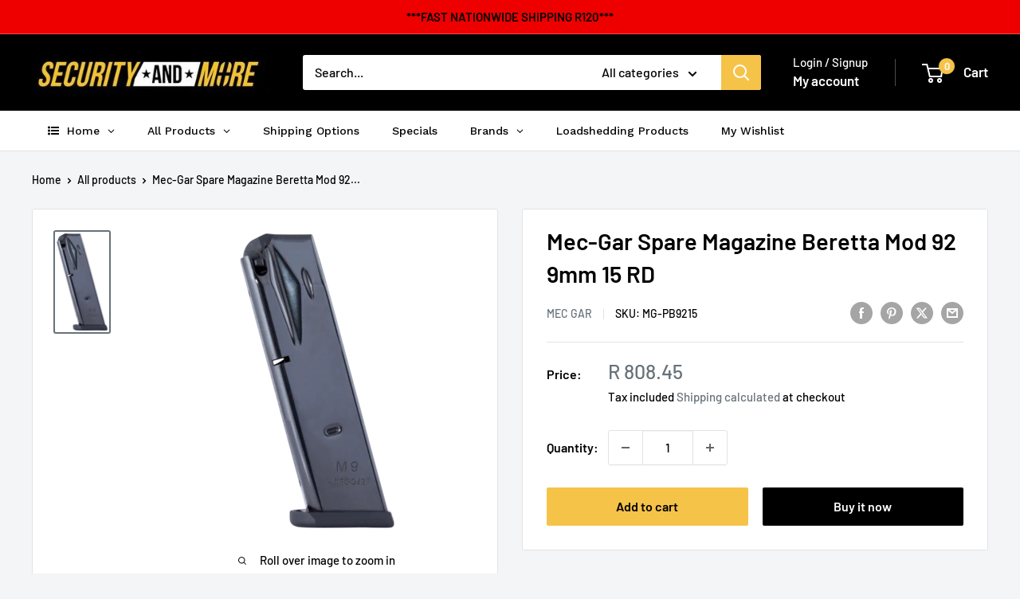

--- FILE ---
content_type: text/html; charset=utf-8
request_url: https://www.securityandmore.co.za/products/mec-gar-spare-magazine-beretta-mod-92-9mm-15-rd
body_size: 39473
content:
<!doctype html>

<html class="no-js" lang="en">
  <head>
    <meta charset="utf-8">
    <meta name="viewport" content="width=device-width, initial-scale=1.0, height=device-height, minimum-scale=1.0, maximum-scale=1.0">
    <meta name="theme-color" content="#677279">

    <title>Mec-Gar Spare Magazine Beretta Mod 92 9mm 15 RD</title><meta name="description" content="Mec-Gar Spare Magazine Beretta 92 9mm 15 RD   Features Caliber 9 mm Capacity 15 Rounds Carbon Steel Tube, heat-treated for strength High tensile music wire spring Polymer follower      "><link rel="canonical" href="https://www.securityandmore.co.za/products/mec-gar-spare-magazine-beretta-mod-92-9mm-15-rd"><link rel="shortcut icon" href="//www.securityandmore.co.za/cdn/shop/files/favicon_256x256_eee935dd-0b07-4344-bf34-d99556face8f_96x96.png?v=1622567475" type="image/png"><link rel="preload" as="style" href="//www.securityandmore.co.za/cdn/shop/t/26/assets/theme.css?v=114081563123193615381741870459">
    <link rel="preload" as="script" href="//www.securityandmore.co.za/cdn/shop/t/26/assets/theme.js?v=1815320689903517791741870459">
    <link rel="preconnect" href="https://cdn.shopify.com">
    <link rel="preconnect" href="https://fonts.shopifycdn.com">
    <link rel="dns-prefetch" href="https://productreviews.shopifycdn.com">
    <link rel="dns-prefetch" href="https://ajax.googleapis.com">
    <link rel="dns-prefetch" href="https://maps.googleapis.com">
    <link rel="dns-prefetch" href="https://maps.gstatic.com">

    <meta property="og:type" content="product">
  <meta property="og:title" content="Mec-Gar Spare Magazine Beretta Mod 92 9mm 15 RD"><meta property="og:image" content="http://www.securityandmore.co.za/cdn/shop/products/170802113429_MEC-GAR_20SPARE_20MAGAZINE_20BERETTA_20MOD_2092_209MM_2015_20RD_55a616e3-c226-43c3-97fe-353a94045339.png?v=1566811922">
    <meta property="og:image:secure_url" content="https://www.securityandmore.co.za/cdn/shop/products/170802113429_MEC-GAR_20SPARE_20MAGAZINE_20BERETTA_20MOD_2092_209MM_2015_20RD_55a616e3-c226-43c3-97fe-353a94045339.png?v=1566811922">
    <meta property="og:image:width" content="194">
    <meta property="og:image:height" content="370"><meta property="product:price:amount" content="808.45">
  <meta property="product:price:currency" content="ZAR"><meta property="og:description" content="Mec-Gar Spare Magazine Beretta 92 9mm 15 RD   Features Caliber 9 mm Capacity 15 Rounds Carbon Steel Tube, heat-treated for strength High tensile music wire spring Polymer follower      "><meta property="og:url" content="https://www.securityandmore.co.za/products/mec-gar-spare-magazine-beretta-mod-92-9mm-15-rd">
<meta property="og:site_name" content="Security and More (Moni Shanti CC)"><meta name="twitter:card" content="summary"><meta name="twitter:title" content="Mec-Gar Spare Magazine Beretta Mod 92 9mm 15 RD">
  <meta name="twitter:description" content="Mec-Gar Spare Magazine Beretta 92 9mm 15 RD

 


Features

Caliber 9 mm
Capacity 15 Rounds
Carbon Steel Tube, heat-treated for strength
High tensile music wire spring
Polymer follower



 
 
 
">
  <meta name="twitter:image" content="https://www.securityandmore.co.za/cdn/shop/products/170802113429_MEC-GAR_20SPARE_20MAGAZINE_20BERETTA_20MOD_2092_209MM_2015_20RD_55a616e3-c226-43c3-97fe-353a94045339_600x600_crop_center.png?v=1566811922">
    <link rel="preload" href="//www.securityandmore.co.za/cdn/fonts/barlow/barlow_n6.329f582a81f63f125e63c20a5a80ae9477df68e1.woff2" as="font" type="font/woff2" crossorigin><link rel="preload" href="//www.securityandmore.co.za/cdn/fonts/barlow/barlow_n5.a193a1990790eba0cc5cca569d23799830e90f07.woff2" as="font" type="font/woff2" crossorigin><style>
  @font-face {
  font-family: Barlow;
  font-weight: 600;
  font-style: normal;
  font-display: swap;
  src: url("//www.securityandmore.co.za/cdn/fonts/barlow/barlow_n6.329f582a81f63f125e63c20a5a80ae9477df68e1.woff2") format("woff2"),
       url("//www.securityandmore.co.za/cdn/fonts/barlow/barlow_n6.0163402e36247bcb8b02716880d0b39568412e9e.woff") format("woff");
}

  @font-face {
  font-family: Barlow;
  font-weight: 500;
  font-style: normal;
  font-display: swap;
  src: url("//www.securityandmore.co.za/cdn/fonts/barlow/barlow_n5.a193a1990790eba0cc5cca569d23799830e90f07.woff2") format("woff2"),
       url("//www.securityandmore.co.za/cdn/fonts/barlow/barlow_n5.ae31c82169b1dc0715609b8cc6a610b917808358.woff") format("woff");
}

@font-face {
  font-family: Barlow;
  font-weight: 600;
  font-style: normal;
  font-display: swap;
  src: url("//www.securityandmore.co.za/cdn/fonts/barlow/barlow_n6.329f582a81f63f125e63c20a5a80ae9477df68e1.woff2") format("woff2"),
       url("//www.securityandmore.co.za/cdn/fonts/barlow/barlow_n6.0163402e36247bcb8b02716880d0b39568412e9e.woff") format("woff");
}

@font-face {
  font-family: Barlow;
  font-weight: 600;
  font-style: italic;
  font-display: swap;
  src: url("//www.securityandmore.co.za/cdn/fonts/barlow/barlow_i6.5a22bd20fb27bad4d7674cc6e666fb9c77d813bb.woff2") format("woff2"),
       url("//www.securityandmore.co.za/cdn/fonts/barlow/barlow_i6.1c8787fcb59f3add01a87f21b38c7ef797e3b3a1.woff") format("woff");
}


  @font-face {
  font-family: Barlow;
  font-weight: 700;
  font-style: normal;
  font-display: swap;
  src: url("//www.securityandmore.co.za/cdn/fonts/barlow/barlow_n7.691d1d11f150e857dcbc1c10ef03d825bc378d81.woff2") format("woff2"),
       url("//www.securityandmore.co.za/cdn/fonts/barlow/barlow_n7.4fdbb1cb7da0e2c2f88492243ffa2b4f91924840.woff") format("woff");
}

  @font-face {
  font-family: Barlow;
  font-weight: 500;
  font-style: italic;
  font-display: swap;
  src: url("//www.securityandmore.co.za/cdn/fonts/barlow/barlow_i5.714d58286997b65cd479af615cfa9bb0a117a573.woff2") format("woff2"),
       url("//www.securityandmore.co.za/cdn/fonts/barlow/barlow_i5.0120f77e6447d3b5df4bbec8ad8c2d029d87fb21.woff") format("woff");
}

  @font-face {
  font-family: Barlow;
  font-weight: 700;
  font-style: italic;
  font-display: swap;
  src: url("//www.securityandmore.co.za/cdn/fonts/barlow/barlow_i7.50e19d6cc2ba5146fa437a5a7443c76d5d730103.woff2") format("woff2"),
       url("//www.securityandmore.co.za/cdn/fonts/barlow/barlow_i7.47e9f98f1b094d912e6fd631cc3fe93d9f40964f.woff") format("woff");
}


  :root {
    --default-text-font-size : 15px;
    --base-text-font-size    : 16px;
    --heading-font-family    : Barlow, sans-serif;
    --heading-font-weight    : 600;
    --heading-font-style     : normal;
    --text-font-family       : Barlow, sans-serif;
    --text-font-weight       : 500;
    --text-font-style        : normal;
    --text-font-bolder-weight: 600;
    --text-link-decoration   : underline;

    --text-color               : #000000;
    --text-color-rgb           : 0, 0, 0;
    --heading-color            : #000000;
    --border-color             : #e1e3e4;
    --border-color-rgb         : 225, 227, 228;
    --form-border-color        : #d4d6d8;
    --accent-color             : #677279;
    --accent-color-rgb         : 103, 114, 121;
    --link-color               : #f6c349;
    --link-color-hover         : #e7a60b;
    --background               : #f3f5f6;
    --secondary-background     : #ffffff;
    --secondary-background-rgb : 255, 255, 255;
    --accent-background        : rgba(103, 114, 121, 0.08);

    --input-background: #ffffff;

    --error-color       : #ff0000;
    --error-background  : rgba(255, 0, 0, 0.07);
    --success-color     : #00aa00;
    --success-background: rgba(0, 170, 0, 0.11);

    --primary-button-background      : #f6c349;
    --primary-button-background-rgb  : 246, 195, 73;
    --primary-button-text-color      : #000000;
    --secondary-button-background    : #000000;
    --secondary-button-background-rgb: 0, 0, 0;
    --secondary-button-text-color    : #ffffff;

    --header-background      : #000000;
    --header-text-color      : #ffffff;
    --header-light-text-color: #ffffff;
    --header-border-color    : rgba(255, 255, 255, 0.3);
    --header-accent-color    : #f6c349;

    --footer-background-color:    #000000;
    --footer-heading-text-color:  #ffffff;
    --footer-body-text-color:     #ffffff;
    --footer-body-text-color-rgb: 255, 255, 255;
    --footer-accent-color:        #f6c349;
    --footer-accent-color-rgb:    246, 195, 73;
    --footer-border:              none;
    
    --flickity-arrow-color: #abb1b4;--product-on-sale-accent           : #ee0000;
    --product-on-sale-accent-rgb       : 238, 0, 0;
    --product-on-sale-color            : #ffffff;
    --product-in-stock-color           : #008a00;
    --product-low-stock-color          : #ee0000;
    --product-sold-out-color           : #8a9297;
    --product-custom-label-1-background: #008a00;
    --product-custom-label-1-color     : #ffffff;
    --product-custom-label-2-background: #00a500;
    --product-custom-label-2-color     : #ffffff;
    --product-review-star-color        : #ffbd00;

    --mobile-container-gutter : 20px;
    --desktop-container-gutter: 40px;

    /* Shopify related variables */
    --payment-terms-background-color: #f3f5f6;
  }
</style>

<script>
  // IE11 does not have support for CSS variables, so we have to polyfill them
  if (!(((window || {}).CSS || {}).supports && window.CSS.supports('(--a: 0)'))) {
    const script = document.createElement('script');
    script.type = 'text/javascript';
    script.src = 'https://cdn.jsdelivr.net/npm/css-vars-ponyfill@2';
    script.onload = function() {
      cssVars({});
    };

    document.getElementsByTagName('head')[0].appendChild(script);
  }
</script>


    <script>window.performance && window.performance.mark && window.performance.mark('shopify.content_for_header.start');</script><meta name="google-site-verification" content="ItjCFUONL-TYNt-b8cXN9kcPieEt4MLGv4c0eha4hsQ">
<meta id="shopify-digital-wallet" name="shopify-digital-wallet" content="/20180193/digital_wallets/dialog">
<link rel="alternate" type="application/json+oembed" href="https://www.securityandmore.co.za/products/mec-gar-spare-magazine-beretta-mod-92-9mm-15-rd.oembed">
<script async="async" src="/checkouts/internal/preloads.js?locale=en-ZA"></script>
<script id="shopify-features" type="application/json">{"accessToken":"4703b218effb04d221dcb8359fea9cb1","betas":["rich-media-storefront-analytics"],"domain":"www.securityandmore.co.za","predictiveSearch":true,"shopId":20180193,"locale":"en"}</script>
<script>var Shopify = Shopify || {};
Shopify.shop = "securityandmore.myshopify.com";
Shopify.locale = "en";
Shopify.currency = {"active":"ZAR","rate":"1.0"};
Shopify.country = "ZA";
Shopify.theme = {"name":"Copy of Updated copy of Copy of Updated copy of...","id":146086396136,"schema_name":"Warehouse","schema_version":"6.2.0","theme_store_id":871,"role":"main"};
Shopify.theme.handle = "null";
Shopify.theme.style = {"id":null,"handle":null};
Shopify.cdnHost = "www.securityandmore.co.za/cdn";
Shopify.routes = Shopify.routes || {};
Shopify.routes.root = "/";</script>
<script type="module">!function(o){(o.Shopify=o.Shopify||{}).modules=!0}(window);</script>
<script>!function(o){function n(){var o=[];function n(){o.push(Array.prototype.slice.apply(arguments))}return n.q=o,n}var t=o.Shopify=o.Shopify||{};t.loadFeatures=n(),t.autoloadFeatures=n()}(window);</script>
<script id="shop-js-analytics" type="application/json">{"pageType":"product"}</script>
<script defer="defer" async type="module" src="//www.securityandmore.co.za/cdn/shopifycloud/shop-js/modules/v2/client.init-shop-cart-sync_C5BV16lS.en.esm.js"></script>
<script defer="defer" async type="module" src="//www.securityandmore.co.za/cdn/shopifycloud/shop-js/modules/v2/chunk.common_CygWptCX.esm.js"></script>
<script type="module">
  await import("//www.securityandmore.co.za/cdn/shopifycloud/shop-js/modules/v2/client.init-shop-cart-sync_C5BV16lS.en.esm.js");
await import("//www.securityandmore.co.za/cdn/shopifycloud/shop-js/modules/v2/chunk.common_CygWptCX.esm.js");

  window.Shopify.SignInWithShop?.initShopCartSync?.({"fedCMEnabled":true,"windoidEnabled":true});

</script>
<script>(function() {
  var isLoaded = false;
  function asyncLoad() {
    if (isLoaded) return;
    isLoaded = true;
    var urls = ["https:\/\/myfaqprime.appspot.com\/bot\/bot-primelite.js?shop=securityandmore.myshopify.com","https:\/\/zooomyapps.com\/wishlist\/ZooomyOrders.js?shop=securityandmore.myshopify.com","https:\/\/cdncozyantitheft.addons.business\/js\/script_tags\/securityandmore\/jjR14jZ8JA96mGL0Dc6bjodC9H0r3zgI.js?shop=securityandmore.myshopify.com","https:\/\/restock.semget.com\/\/scripttags\/semget.js?shop=securityandmore.myshopify.com","https:\/\/meggnotec.ams3.digitaloceanspaces.com\/sfy\/assets\/AhFkkiwhAkruksp\/js\/widget.js?shop=securityandmore.myshopify.com","https:\/\/omnisnippet1.com\/platforms\/shopify.js?source=scriptTag\u0026v=2025-05-15T12\u0026shop=securityandmore.myshopify.com"];
    for (var i = 0; i < urls.length; i++) {
      var s = document.createElement('script');
      s.type = 'text/javascript';
      s.async = true;
      s.src = urls[i];
      var x = document.getElementsByTagName('script')[0];
      x.parentNode.insertBefore(s, x);
    }
  };
  if(window.attachEvent) {
    window.attachEvent('onload', asyncLoad);
  } else {
    window.addEventListener('load', asyncLoad, false);
  }
})();</script>
<script id="__st">var __st={"a":20180193,"offset":7200,"reqid":"aaa834cf-664d-4b0c-9ad8-ee7185ca7fe1-1768614158","pageurl":"www.securityandmore.co.za\/products\/mec-gar-spare-magazine-beretta-mod-92-9mm-15-rd","u":"9dc4c00cf350","p":"product","rtyp":"product","rid":3789796671540};</script>
<script>window.ShopifyPaypalV4VisibilityTracking = true;</script>
<script id="captcha-bootstrap">!function(){'use strict';const t='contact',e='account',n='new_comment',o=[[t,t],['blogs',n],['comments',n],[t,'customer']],c=[[e,'customer_login'],[e,'guest_login'],[e,'recover_customer_password'],[e,'create_customer']],r=t=>t.map((([t,e])=>`form[action*='/${t}']:not([data-nocaptcha='true']) input[name='form_type'][value='${e}']`)).join(','),a=t=>()=>t?[...document.querySelectorAll(t)].map((t=>t.form)):[];function s(){const t=[...o],e=r(t);return a(e)}const i='password',u='form_key',d=['recaptcha-v3-token','g-recaptcha-response','h-captcha-response',i],f=()=>{try{return window.sessionStorage}catch{return}},m='__shopify_v',_=t=>t.elements[u];function p(t,e,n=!1){try{const o=window.sessionStorage,c=JSON.parse(o.getItem(e)),{data:r}=function(t){const{data:e,action:n}=t;return t[m]||n?{data:e,action:n}:{data:t,action:n}}(c);for(const[e,n]of Object.entries(r))t.elements[e]&&(t.elements[e].value=n);n&&o.removeItem(e)}catch(o){console.error('form repopulation failed',{error:o})}}const l='form_type',E='cptcha';function T(t){t.dataset[E]=!0}const w=window,h=w.document,L='Shopify',v='ce_forms',y='captcha';let A=!1;((t,e)=>{const n=(g='f06e6c50-85a8-45c8-87d0-21a2b65856fe',I='https://cdn.shopify.com/shopifycloud/storefront-forms-hcaptcha/ce_storefront_forms_captcha_hcaptcha.v1.5.2.iife.js',D={infoText:'Protected by hCaptcha',privacyText:'Privacy',termsText:'Terms'},(t,e,n)=>{const o=w[L][v],c=o.bindForm;if(c)return c(t,g,e,D).then(n);var r;o.q.push([[t,g,e,D],n]),r=I,A||(h.body.append(Object.assign(h.createElement('script'),{id:'captcha-provider',async:!0,src:r})),A=!0)});var g,I,D;w[L]=w[L]||{},w[L][v]=w[L][v]||{},w[L][v].q=[],w[L][y]=w[L][y]||{},w[L][y].protect=function(t,e){n(t,void 0,e),T(t)},Object.freeze(w[L][y]),function(t,e,n,w,h,L){const[v,y,A,g]=function(t,e,n){const i=e?o:[],u=t?c:[],d=[...i,...u],f=r(d),m=r(i),_=r(d.filter((([t,e])=>n.includes(e))));return[a(f),a(m),a(_),s()]}(w,h,L),I=t=>{const e=t.target;return e instanceof HTMLFormElement?e:e&&e.form},D=t=>v().includes(t);t.addEventListener('submit',(t=>{const e=I(t);if(!e)return;const n=D(e)&&!e.dataset.hcaptchaBound&&!e.dataset.recaptchaBound,o=_(e),c=g().includes(e)&&(!o||!o.value);(n||c)&&t.preventDefault(),c&&!n&&(function(t){try{if(!f())return;!function(t){const e=f();if(!e)return;const n=_(t);if(!n)return;const o=n.value;o&&e.removeItem(o)}(t);const e=Array.from(Array(32),(()=>Math.random().toString(36)[2])).join('');!function(t,e){_(t)||t.append(Object.assign(document.createElement('input'),{type:'hidden',name:u})),t.elements[u].value=e}(t,e),function(t,e){const n=f();if(!n)return;const o=[...t.querySelectorAll(`input[type='${i}']`)].map((({name:t})=>t)),c=[...d,...o],r={};for(const[a,s]of new FormData(t).entries())c.includes(a)||(r[a]=s);n.setItem(e,JSON.stringify({[m]:1,action:t.action,data:r}))}(t,e)}catch(e){console.error('failed to persist form',e)}}(e),e.submit())}));const S=(t,e)=>{t&&!t.dataset[E]&&(n(t,e.some((e=>e===t))),T(t))};for(const o of['focusin','change'])t.addEventListener(o,(t=>{const e=I(t);D(e)&&S(e,y())}));const B=e.get('form_key'),M=e.get(l),P=B&&M;t.addEventListener('DOMContentLoaded',(()=>{const t=y();if(P)for(const e of t)e.elements[l].value===M&&p(e,B);[...new Set([...A(),...v().filter((t=>'true'===t.dataset.shopifyCaptcha))])].forEach((e=>S(e,t)))}))}(h,new URLSearchParams(w.location.search),n,t,e,['guest_login'])})(!0,!0)}();</script>
<script integrity="sha256-4kQ18oKyAcykRKYeNunJcIwy7WH5gtpwJnB7kiuLZ1E=" data-source-attribution="shopify.loadfeatures" defer="defer" src="//www.securityandmore.co.za/cdn/shopifycloud/storefront/assets/storefront/load_feature-a0a9edcb.js" crossorigin="anonymous"></script>
<script data-source-attribution="shopify.dynamic_checkout.dynamic.init">var Shopify=Shopify||{};Shopify.PaymentButton=Shopify.PaymentButton||{isStorefrontPortableWallets:!0,init:function(){window.Shopify.PaymentButton.init=function(){};var t=document.createElement("script");t.src="https://www.securityandmore.co.za/cdn/shopifycloud/portable-wallets/latest/portable-wallets.en.js",t.type="module",document.head.appendChild(t)}};
</script>
<script data-source-attribution="shopify.dynamic_checkout.buyer_consent">
  function portableWalletsHideBuyerConsent(e){var t=document.getElementById("shopify-buyer-consent"),n=document.getElementById("shopify-subscription-policy-button");t&&n&&(t.classList.add("hidden"),t.setAttribute("aria-hidden","true"),n.removeEventListener("click",e))}function portableWalletsShowBuyerConsent(e){var t=document.getElementById("shopify-buyer-consent"),n=document.getElementById("shopify-subscription-policy-button");t&&n&&(t.classList.remove("hidden"),t.removeAttribute("aria-hidden"),n.addEventListener("click",e))}window.Shopify?.PaymentButton&&(window.Shopify.PaymentButton.hideBuyerConsent=portableWalletsHideBuyerConsent,window.Shopify.PaymentButton.showBuyerConsent=portableWalletsShowBuyerConsent);
</script>
<script>
  function portableWalletsCleanup(e){e&&e.src&&console.error("Failed to load portable wallets script "+e.src);var t=document.querySelectorAll("shopify-accelerated-checkout .shopify-payment-button__skeleton, shopify-accelerated-checkout-cart .wallet-cart-button__skeleton"),e=document.getElementById("shopify-buyer-consent");for(let e=0;e<t.length;e++)t[e].remove();e&&e.remove()}function portableWalletsNotLoadedAsModule(e){e instanceof ErrorEvent&&"string"==typeof e.message&&e.message.includes("import.meta")&&"string"==typeof e.filename&&e.filename.includes("portable-wallets")&&(window.removeEventListener("error",portableWalletsNotLoadedAsModule),window.Shopify.PaymentButton.failedToLoad=e,"loading"===document.readyState?document.addEventListener("DOMContentLoaded",window.Shopify.PaymentButton.init):window.Shopify.PaymentButton.init())}window.addEventListener("error",portableWalletsNotLoadedAsModule);
</script>

<script type="module" src="https://www.securityandmore.co.za/cdn/shopifycloud/portable-wallets/latest/portable-wallets.en.js" onError="portableWalletsCleanup(this)" crossorigin="anonymous"></script>
<script nomodule>
  document.addEventListener("DOMContentLoaded", portableWalletsCleanup);
</script>

<link id="shopify-accelerated-checkout-styles" rel="stylesheet" media="screen" href="https://www.securityandmore.co.za/cdn/shopifycloud/portable-wallets/latest/accelerated-checkout-backwards-compat.css" crossorigin="anonymous">
<style id="shopify-accelerated-checkout-cart">
        #shopify-buyer-consent {
  margin-top: 1em;
  display: inline-block;
  width: 100%;
}

#shopify-buyer-consent.hidden {
  display: none;
}

#shopify-subscription-policy-button {
  background: none;
  border: none;
  padding: 0;
  text-decoration: underline;
  font-size: inherit;
  cursor: pointer;
}

#shopify-subscription-policy-button::before {
  box-shadow: none;
}

      </style>

<script>window.performance && window.performance.mark && window.performance.mark('shopify.content_for_header.end');</script>

    <link rel="stylesheet" href="//www.securityandmore.co.za/cdn/shop/t/26/assets/theme.css?v=114081563123193615381741870459">

    <script type="application/ld+json">{"@context":"http:\/\/schema.org\/","@id":"\/products\/mec-gar-spare-magazine-beretta-mod-92-9mm-15-rd#product","@type":"Product","brand":{"@type":"Brand","name":"Mec Gar"},"category":"Fire Arm Accessories","description":"Mec-Gar Spare Magazine Beretta 92 9mm 15 RD\n\n \n\n\nFeatures\n\nCaliber 9 mm\nCapacity 15 Rounds\nCarbon Steel Tube, heat-treated for strength\nHigh tensile music wire spring\nPolymer follower\n\n\n\n \n \n \n","image":"https:\/\/www.securityandmore.co.za\/cdn\/shop\/products\/170802113429_MEC-GAR_20SPARE_20MAGAZINE_20BERETTA_20MOD_2092_209MM_2015_20RD_55a616e3-c226-43c3-97fe-353a94045339.png?v=1566811922\u0026width=1920","name":"Mec-Gar Spare Magazine Beretta Mod 92 9mm 15 RD","offers":{"@id":"\/products\/mec-gar-spare-magazine-beretta-mod-92-9mm-15-rd?variant=29196952305716#offer","@type":"Offer","availability":"http:\/\/schema.org\/InStock","price":"808.45","priceCurrency":"ZAR","url":"https:\/\/www.securityandmore.co.za\/products\/mec-gar-spare-magazine-beretta-mod-92-9mm-15-rd?variant=29196952305716"},"sku":"MG-PB9215","url":"https:\/\/www.securityandmore.co.za\/products\/mec-gar-spare-magazine-beretta-mod-92-9mm-15-rd"}</script><script type="application/ld+json">
  {
    "@context": "https://schema.org",
    "@type": "BreadcrumbList",
    "itemListElement": [{
        "@type": "ListItem",
        "position": 1,
        "name": "Home",
        "item": "https://www.securityandmore.co.za"
      },{
            "@type": "ListItem",
            "position": 2,
            "name": "Mec-Gar Spare Magazine Beretta Mod 92 9mm 15 RD",
            "item": "https://www.securityandmore.co.za/products/mec-gar-spare-magazine-beretta-mod-92-9mm-15-rd"
          }]
  }
</script>

    <script>
      // This allows to expose several variables to the global scope, to be used in scripts
      window.theme = {
        pageType: "product",
        cartCount: 0,
        moneyFormat: "R {{amount}}",
        moneyWithCurrencyFormat: "R {{amount}} ZAR",
        currencyCodeEnabled: false,
        showDiscount: true,
        discountMode: "saving",
        cartType: "drawer"
      };

      window.routes = {
        rootUrl: "\/",
        rootUrlWithoutSlash: '',
        cartUrl: "\/cart",
        cartAddUrl: "\/cart\/add",
        cartChangeUrl: "\/cart\/change",
        searchUrl: "\/search",
        productRecommendationsUrl: "\/recommendations\/products"
      };

      window.languages = {
        productRegularPrice: "Regular price",
        productSalePrice: "Sale price",
        collectionOnSaleLabel: "Save {{savings}}",
        productFormUnavailable: "Unavailable",
        productFormAddToCart: "Add to cart",
        productFormPreOrder: "Pre-order",
        productFormSoldOut: "Sold out",
        productAdded: "Product has been added to your cart",
        productAddedShort: "Added!",
        shippingEstimatorNoResults: "No shipping could be found for your address.",
        shippingEstimatorOneResult: "There is one shipping rate for your address:",
        shippingEstimatorMultipleResults: "There are {{count}} shipping rates for your address:",
        shippingEstimatorErrors: "There are some errors:"
      };

      document.documentElement.className = document.documentElement.className.replace('no-js', 'js');
    </script><script src="//www.securityandmore.co.za/cdn/shop/t/26/assets/theme.js?v=1815320689903517791741870459" defer></script>
    <script src="//www.securityandmore.co.za/cdn/shop/t/26/assets/custom.js?v=102476495355921946141741870459" defer></script><script>
        (function () {
          window.onpageshow = function() {
            // We force re-freshing the cart content onpageshow, as most browsers will serve a cache copy when hitting the
            // back button, which cause staled data
            document.documentElement.dispatchEvent(new CustomEvent('cart:refresh', {
              bubbles: true,
              detail: {scrollToTop: false}
            }));
          };
        })();
      </script>





<!-- BEGIN app block: shopify://apps/globo-mega-menu/blocks/app-embed/7a00835e-fe40-45a5-a615-2eb4ab697b58 -->
<link href="//cdn.shopify.com/extensions/019b6e53-04e2-713c-aa06-5bced6079bf6/menufrontend-304/assets/main-navigation-styles.min.css" rel="stylesheet" type="text/css" media="all" />
<link href="//cdn.shopify.com/extensions/019b6e53-04e2-713c-aa06-5bced6079bf6/menufrontend-304/assets/theme-styles.min.css" rel="stylesheet" type="text/css" media="all" />
<script type="text/javascript" hs-ignore data-cookieconsent="ignore" data-ccm-injected>
document.getElementsByTagName('html')[0].classList.add('globo-menu-loading');
window.GloboMenuConfig = window.GloboMenuConfig || {}
window.GloboMenuConfig.curLocale = "en";
window.GloboMenuConfig.shop = "securityandmore.myshopify.com";
window.GloboMenuConfig.GloboMenuLocale = "en";
window.GloboMenuConfig.locale = "en";
window.menuRootUrl = "";
window.GloboMenuCustomer = false;
window.GloboMenuAssetsUrl = 'https://cdn.shopify.com/extensions/019b6e53-04e2-713c-aa06-5bced6079bf6/menufrontend-304/assets/';
window.GloboMenuFilesUrl = '//www.securityandmore.co.za/cdn/shop/files/';
window.GloboMenuLinklists = {"main-menu": [{'url' :"\/", 'title': "Home"},{'url' :"\/collections\/all", 'title': "All Products"},{'url' :"https:\/\/www.securityandmore.co.za\/pages\/how-do-i-receive-my-order", 'title': "Shipping \u0026 Pickup Options"},{'url' :"\/", 'title': "BLACK FRIDAY 2024!"},{'url' :"https:\/\/www.securityandmore.co.za\/collections", 'title': "Brands"},{'url' :"\/pages\/pylontech-updates-and-information", 'title': "Downloads \/ User Manuals etc"}],"footer": [{'url' :"\/search", 'title': "Search"},{'url' :"\/pages\/privacy-policy", 'title': "Privacy"},{'url' :"\/pages\/warranties-returns", 'title': "Warranty \u0026 Returns"},{'url' :"\/pages\/terms-conditions", 'title': "Terms \u0026 Conditions"}],"quick-links": [{'url' :"\/collections", 'title': "All Products "},{'url' :"\/pages\/how-do-i-receive-my-order", 'title': "Shipping Options"},{'url' :"\/pages\/track-your-order", 'title': "Track Your Order"},{'url' :"\/pages\/warranties-returns", 'title': "Warranties \u0026 Returns"},{'url' :"\/pages\/terms-conditions", 'title': "Terms \u0026 Conditions"},{'url' :"\/pages\/privacy-policy", 'title': "Privacy Policy"},{'url' :"https:\/\/www.securityandmore.co.za\/collections\/featured", 'title': "Whats New ?"}],"downloads-user-manuals": [{'url' :"\/pages\/pylontech-updates-and-information", 'title': "Pylontech"},{'url' :"\/pages\/sizing-chart-for-fobus-and-sticky-holsters", 'title': "Fobus and Sticky Holster Info"}],"customer-account-main-menu": [{'url' :"\/", 'title': "Shop"},{'url' :"https:\/\/shopify.com\/20180193\/account\/orders?locale=en\u0026region_country=ZA", 'title': "Orders"}]}
window.GloboMenuConfig.is_app_embedded = true;
window.showAdsInConsole = true;
</script>
<link href="//cdn.shopify.com/extensions/019b6e53-04e2-713c-aa06-5bced6079bf6/menufrontend-304/assets/font-awesome.min.css" rel="stylesheet" type="text/css" media="all" />


<script hs-ignore data-cookieconsent="ignore" data-ccm-injected type="text/javascript">
  window.GloboMenus = window.GloboMenus || [];
  var menuKey = 875;
  window.GloboMenus[menuKey] = window.GloboMenus[menuKey] || {};
  window.GloboMenus[menuKey].id = menuKey;window.GloboMenus[menuKey].replacement = {"type":"auto","main_menu":"main-menu","mobile_menu":"main-menu"};window.GloboMenus[menuKey].type = "main";
  window.GloboMenus[menuKey].schedule = null;
  window.GloboMenus[menuKey].settings ={"font":{"tab_fontsize":"14","menu_fontsize":"14","tab_fontfamily":"Work Sans","tab_fontweight":"500","menu_fontfamily":"Work Sans","menu_fontweight":"500","tab_fontfamily_2":"Lato","menu_fontfamily_2":"Lato","submenu_text_fontsize":"13","tab_fontfamily_custom":false,"menu_fontfamily_custom":false,"submenu_text_fontfamily":"Alata","submenu_text_fontweight":"regular","submenu_heading_fontsize":"14","submenu_text_fontfamily_2":"Arimo","submenu_heading_fontfamily":"Alata","submenu_heading_fontweight":"regular","submenu_description_fontsize":"12","submenu_heading_fontfamily_2":"Bitter","submenu_description_fontfamily":"Work Sans","submenu_description_fontweight":"400","submenu_text_fontfamily_custom":false,"submenu_description_fontfamily_2":"Indie Flower","submenu_heading_fontfamily_custom":false,"submenu_description_fontfamily_custom":false},"color":{"menu_text":"rgba(5, 4, 4, 1)","menu_border":"rgba(15, 15, 15, 0)","submenu_text":"#313131","submenu_border":"#d1d1d1","menu_background":"rgba(0, 0, 0, 0)","menu_text_hover":"#f6f1f1","sale_text_color":"#ffffff","submenu_heading":"#ae2828","tab_heading_color":"#202020","soldout_text_color":"#757575","submenu_background":"#ffffff","submenu_text_hover":"#000000","submenu_description":"#969696","tab_background_hover":"#d9d9d9","menu_background_hover":"rgba(29, 29, 29, 0)","sale_background_color":"#ec523e","soldout_background_color":"#d5d5d5","tab_heading_active_color":"#000000","submenu_description_hover":"#4d5bcd"},"general":{"align":"left","login":false,"border":true,"logout":false,"search":false,"account":false,"trigger":"hover","register":false,"indicators":true,"responsive":"768","transition":"fade","menu_padding":"20","carousel_loop":true,"hidewatermark":false,"mobile_border":true,"mobile_trigger":"click","submenu_border":true,"tab_lineheight":"50","menu_lineheight":"50","lazy_load_enable":false,"transition_delay":"150","transition_speed":"300","carousel_auto_play":true,"dropdown_lineheight":"50","linklist_lineheight":"30","mobile_sticky_header":true,"desktop_sticky_header":true,"mobile_hide_linklist_submenu":false},"language":{"name":"Name","sale":"Sale","send":"Send","view":"View details","email":"Email","phone":"Phone Number","search":"Search for...","message":"Message","sold_out":"Sold out","add_to_cart":"Add to cart"}};
  window.GloboMenus[menuKey].itemsLength = 7;
</script><script type="template/html" id="globoMenu875HTML"><ul class="gm-menu gm-menu-875 gm-bordered gm-mobile-bordered gm-has-retractor gm-submenu-align-left gm-menu-trigger-hover gm-transition-fade" data-menu-id="875" data-transition-speed="300" data-transition-delay="150">
<li style="--gm-item-custom-color:rgba(7, 7, 7, 1);--gm-item-custom-hover-color:rgba(255, 255, 255, 1);--gm-item-custom-background-color:rgba(255, 255, 255, 1);--gm-item-custom-hover-background-color:rgba(255, 101, 3, 1);" data-gmmi="0" data-gmdi="0" class="gm-item gm-level-0 gm-has-submenu gm-submenu-aliexpress gm-submenu-align-full has-custom-color"><a class="gm-target" title="Home" href="/"><i class="gm-icon fa fa-list-ul"></i><span class="gm-text">Home</span><span class="gm-retractor"></span></a><div 
      class="gm-submenu gm-aliexpress" 
      style=""
    ><div style="" class="submenu-background"></div>
      <ul class="gm-grid">
<li class="gm-item gm-grid-item gmcol-full gm-has-submenu">
    <div class="gm-tabs gm-tabs-left"><ul class="gm-tab-links">
<li class="gm-item gm-active" data-tab-index="0"><a class="gm-target" title="Track Your Order" href="https://www.securityandmore.co.za/pages/track-your-order"><span class="gm-text">Track Your Order</span></a></li>
<li class="gm-item" data-tab-index="1"><a class="gm-target" title="Contact Us" href="https://www.securityandmore.co.za/pages/track-my-order"><span class="gm-text">Contact Us</span></a></li></ul>
    <ul class="gm-tab-contents">
<li data-tab-index="0" class="gm-tab-content gm-active">
</li>
<li data-tab-index="1" class="gm-tab-content">
</li></ul>
</div>
  </li></ul>
    </div></li>

<li style="--gm-item-custom-color:rgba(7, 7, 7, 1);--gm-item-custom-hover-color:rgba(106, 105, 105, 1);--gm-item-custom-background-color:rgba(255, 255, 255, 1);--gm-item-custom-hover-background-color:rgba(255, 255, 255, 1);" data-gmmi="1" data-gmdi="1" class="gm-item gm-level-0 gm-has-submenu gm-submenu-dropdown gm-submenu-align-full has-custom-color"><a class="gm-target" title="All Products" href="/collections/all"><span class="gm-text">All Products</span><span class="gm-retractor"></span></a><ul class="gm-submenu gm-dropdown gm-submenu-bordered gm-orientation-horizontal  gm-jc-center">
<li class="gm-item gm-has-submenu gm-submenu-dropdown gm-submenu-align-full"><a class="gm-target" title="Alarms" href="/collections/alarms-1"><span class="gm-text">Alarms</span><span class="gm-retractor"></span></a><ul class="gm-submenu gm-dropdown gm-submenu-bordered gm-orientation-horizontal ">
<li class="gm-item"><a class="gm-target" title="Alarm Systems" href="https://www.securityandmore.co.za/collections/all/alarms_alarm-systems"><span class="gm-text">Alarm Systems</span></a>
</li>
<li class="gm-item"><a class="gm-target" title="Alarm Sirens" href="https://www.securityandmore.co.za/collections/all/alarms_alarm-sirens"><span class="gm-text">Alarm Sirens</span></a>
</li>
<li class="gm-item"><a class="gm-target" title="Beams" href="https://www.securityandmore.co.za/collections/all/alarms_beams"><span class="gm-text">Beams</span></a>
</li>
<li class="gm-item"><a class="gm-target" title="Door/Window Sensor" href="https://www.securityandmore.co.za/collections/all/alarms_door-window-sensor"><span class="gm-text">Door/Window Sensor</span></a>
</li>
<li class="gm-item gm-has-submenu gm-submenu-dropdown gm-submenu-align-full"><a class="gm-target" title="Intercoms" href="https://www.securityandmore.co.za/collections/all/alarms_intercoms"><span class="gm-text">Intercoms</span><span class="gm-retractor"></span></a><ul class="gm-submenu gm-dropdown gm-submenu-bordered gm-orientation-horizontal ">
<li class="gm-item"><a class="gm-target" title="Intercoms" href="https://www.securityandmore.co.za/collections/all/alarms_intercoms"><span class="gm-text">Intercoms</span></a>
</li>
<li class="gm-item"><a class="gm-target" title="Intercom Accessories" href="https://www.securityandmore.co.za/collections/all/alarms_intercoms-accessories"><span class="gm-text">Intercom Accessories</span></a>
</li></ul>
</li>
<li class="gm-item"><a class="gm-target" title="PIR Sensors" href="https://www.securityandmore.co.za/collections/all/alarms_pir"><span class="gm-text">PIR Sensors</span></a>
</li>
<li class="gm-item"><a class="gm-target" title="Roboguard" href="https://www.securityandmore.co.za/collections/all/alarms_roboguard"><span class="gm-text">Roboguard</span></a>
</li>
<li class="gm-item"><a class="gm-target" title="Tripwires" href="https://www.securityandmore.co.za/collections/all/alarms_tripwires"><span class="gm-text">Tripwires</span></a>
</li>
<li class="gm-item"><a class="gm-target" title="Other" href="https://www.securityandmore.co.za/collections/all/alarms_other"><span class="gm-text">Other</span></a>
</li></ul>
</li>
<li class="gm-item gm-has-submenu gm-submenu-dropdown gm-submenu-align-full"><a class="gm-target" title="Archery" href="/collections/archery"><span class="gm-text">Archery</span><span class="gm-retractor"></span></a><ul class="gm-submenu gm-dropdown gm-submenu-bordered gm-orientation-horizontal  gm-jc-left">
<li class="gm-item"><a class="gm-target" title="Crossbows" href="https://www.securityandmore.co.za/collections/all/archery_crossbow"><span class="gm-text">Crossbows</span></a>
</li>
<li class="gm-item gm-has-submenu gm-submenu-dropdown gm-submenu-align-full"><a class="gm-target" title="Archery Bolts" href="/collections/archery-bolts"><span class="gm-text">Archery Bolts</span><span class="gm-retractor"></span></a><ul class="gm-submenu gm-dropdown gm-submenu-bordered gm-orientation-horizontal  gm-jc-left">
<li class="gm-item"><a class="gm-target" title="Plastic Bolts" href="https://www.securityandmore.co.za/collections/all/archery_plassic-bolts"><span class="gm-text">Plastic Bolts</span></a>
</li>
<li class="gm-item"><a class="gm-target" title="Aluminium Bolts" href="https://www.securityandmore.co.za/collections/all/archery_aluminium-bolts"><span class="gm-text">Aluminium Bolts</span></a>
</li></ul>
</li></ul>
</li>
<li class="gm-item gm-has-submenu gm-submenu-dropdown gm-submenu-align-full"><a class="gm-target" title="Bargain Bin" href="/collections/bargain-bin"><span class="gm-text">Bargain Bin</span><span class="gm-retractor"></span></a><ul class="gm-submenu gm-dropdown gm-submenu-bordered gm-orientation-horizontal  gm-jc-left">
<li class="gm-item"><a class="gm-target" title="All" href="https://www.securityandmore.co.za/collections/all/bargain-bin_all"><span class="gm-text">All</span></a>
</li></ul>
</li>
<li class="gm-item gm-has-submenu gm-submenu-dropdown gm-submenu-align-full"><a class="gm-target" title="Batteries" href="/collections/batteries"><span class="gm-text">Batteries</span><span class="gm-retractor"></span></a><ul class="gm-submenu gm-dropdown gm-submenu-bordered gm-orientation-horizontal  gm-jc-left">
<li class="gm-item"><a class="gm-target" title="Batteries" href="https://www.securityandmore.co.za/collections/all/batteries_batteries"><span class="gm-text">Batteries</span></a>
</li>
<li class="gm-item"><a class="gm-target" title="Battery Chargers" href="https://www.securityandmore.co.za/collections/all/batteries_battery-chargers"><span class="gm-text">Battery Chargers</span></a>
</li></ul>
</li>
<li class="gm-item gm-has-submenu gm-submenu-dropdown gm-submenu-align-full"><a class="gm-target" title="Cables" href="/collections/cables"><span class="gm-text">Cables</span><span class="gm-retractor"></span></a><ul class="gm-submenu gm-dropdown gm-submenu-bordered gm-orientation-horizontal  gm-jc-left">
<li class="gm-item"><a class="gm-target" title="Converters" href="https://www.securityandmore.co.za/collections/all/cables_converters"><span class="gm-text">Converters</span></a>
</li>
<li class="gm-item"><a class="gm-target" title="Extension Cord" href="https://www.securityandmore.co.za/collections/all/cables_extension-cord"><span class="gm-text">Extension Cord</span></a>
</li>
<li class="gm-item"><a class="gm-target" title="HDMI" href="https://www.securityandmore.co.za/collections/all/cables_hdmi"><span class="gm-text">HDMI</span></a>
</li>
<li class="gm-item"><a class="gm-target" title="VGA" href="https://www.securityandmore.co.za/collections/all/cables_vga"><span class="gm-text">VGA</span></a>
</li></ul>
</li>
<li class="gm-item gm-has-submenu gm-submenu-dropdown gm-submenu-align-full"><a class="gm-target" title="Car Accessories" href="/collections/car-accessories"><span class="gm-text">Car Accessories</span><span class="gm-retractor"></span></a><ul class="gm-submenu gm-dropdown gm-submenu-bordered gm-orientation-horizontal  gm-jc-left">
<li class="gm-item"><a class="gm-target" title="Dash Cameras" href="https://www.securityandmore.co.za/collections/all/car-accessories_dash-cameras"><span class="gm-text">Dash Cameras</span></a>
</li>
<li class="gm-item"><a class="gm-target" title="Jump Starter" href="https://www.securityandmore.co.za/collections/all/car-accessories_jump-starter"><span class="gm-text">Jump Starter</span></a>
</li>
<li class="gm-item"><a class="gm-target" title="Light Conversion" href="https://www.securityandmore.co.za/collections/all/car-accessories_light-conversion-kits"><span class="gm-text">Light Conversion</span></a>
</li>
<li class="gm-item"><a class="gm-target" title="Accessories" href="https://www.securityandmore.co.za/collections/all/car-accessories_accessories"><span class="gm-text">Accessories</span></a>
</li></ul>
</li>
<li class="gm-item gm-has-submenu gm-submenu-dropdown gm-submenu-align-full"><a class="gm-target" title="CCTV" href="/collections/cctv"><span class="gm-text">CCTV</span><span class="gm-retractor"></span></a><ul class="gm-submenu gm-dropdown gm-submenu-bordered gm-orientation-horizontal  gm-jc-left">
<li class="gm-item"><a class="gm-target" title="Cameras" href="https://www.securityandmore.co.za/collections/all/cctv_cameras"><span class="gm-text">Cameras</span></a>
</li>
<li class="gm-item"><a class="gm-target" title="Camera Kits" href="https://www.securityandmore.co.za/collections/all/cctv_camera-kits"><span class="gm-text">Camera Kits</span></a>
</li>
<li class="gm-item"><a class="gm-target" title="DVR" href="https://www.securityandmore.co.za/collections/all/cctv_dvr"><span class="gm-text">DVR</span></a>
</li>
<li class="gm-item"><a class="gm-target" title="Hard Drives" href="https://www.securityandmore.co.za/collections/all/cctv_-hard-drives"><span class="gm-text">Hard Drives</span></a>
</li>
<li class="gm-item"><a class="gm-target" title="Accessories" href="https://www.securityandmore.co.za/collections/all/cctv_accessories"><span class="gm-text">Accessories</span></a>
</li>
<li class="gm-item"><a class="gm-target" title="Cables" href="https://www.securityandmore.co.za/collections/all/cctv_cables"><span class="gm-text">Cables</span></a>
</li>
<li class="gm-item"><a class="gm-target" title="Connectors" href="https://www.securityandmore.co.za/collections/all/cctv_connectors"><span class="gm-text">Connectors</span></a>
</li>
<li class="gm-item"><a class="gm-target" title="Monitors" href="https://www.securityandmore.co.za/collections/all/cctv_monitors"><span class="gm-text">Monitors</span></a>
</li>
<li class="gm-item"><a class="gm-target" title="Power Supply" href="https://www.securityandmore.co.za/collections/all/cctv_power-supply"><span class="gm-text">Power Supply</span></a>
</li>
<li class="gm-item"><a class="gm-target" title="Spy Equipment" href="https://www.securityandmore.co.za/collections/all/cctv_spy-equipment"><span class="gm-text">Spy Equipment</span></a>
</li></ul>
</li>
<li class="gm-item gm-has-submenu gm-submenu-dropdown gm-submenu-align-full"><a class="gm-target" title="Clothing &amp; Accessories" href="/collections/clothing-accessories"><span class="gm-text">Clothing & Accessories</span><span class="gm-retractor"></span></a><ul class="gm-submenu gm-dropdown gm-submenu-bordered gm-orientation-horizontal  gm-jc-left">
<li class="gm-item"><a class="gm-target" title="Backpacks" href="https://www.securityandmore.co.za/collections/all/clothing-accessories_backpacks"><span class="gm-text">Backpacks</span></a>
</li>
<li class="gm-item"><a class="gm-target" title="Camo Adhesive" href="https://www.securityandmore.co.za/collections/all/clothing-accessories_camo-adhesive-tape"><span class="gm-text">Camo Adhesive</span></a>
</li>
<li class="gm-item"><a class="gm-target" title="Caps" href="https://www.securityandmore.co.za/collections/all/clothing-accessories_caps"><span class="gm-text">Caps</span></a>
</li></ul>
</li>
<li class="gm-item gm-has-submenu gm-submenu-dropdown gm-submenu-align-full"><a class="gm-target" title="CO2/ Spring Loaded Pistols&amp; Accessories" href="/collections/co2-spring-loaded-pistols-accessories"><span class="gm-text">CO2/ Spring Loaded Pistols& Accessories</span><span class="gm-retractor"></span></a><ul class="gm-submenu gm-dropdown gm-submenu-bordered gm-orientation-horizontal  gm-jc-left">
<li class="gm-item"><a class="gm-target" title="Pistols" href="https://www.securityandmore.co.za/collections/all/co2-pistols-spring-loaded-pistols-accessories_pistols"><span class="gm-text">Pistols</span></a>
</li>
<li class="gm-item"><a class="gm-target" title="Pellets" href="https://www.securityandmore.co.za/collections/all/co2-pistols-spring-loaded-pistols-accessories_pellets"><span class="gm-text">Pellets</span></a>
</li>
<li class="gm-item"><a class="gm-target" title="BB&#39;s" href="https://www.securityandmore.co.za/collections/all/co2-pistols-spring-loaded-pistols-accessories_bbs"><span class="gm-text">BB's</span></a>
</li>
<li class="gm-item"><a class="gm-target" title="Gas" href="https://www.securityandmore.co.za/collections/all/co2-pistols-spring-loaded-pistols-accessories_gas"><span class="gm-text">Gas</span></a>
</li>
<li class="gm-item"><a class="gm-target" title="Magazine&#39;s" href="https://www.securityandmore.co.za/collections/all/co2-pistols-spring-loaded-pistols-accessories_magazines"><span class="gm-text">Magazine's</span></a>
</li>
<li class="gm-item"><a class="gm-target" title="Maintenance" href="https://www.securityandmore.co.za/collections/all/co2-pistols-spring-loaded-pistols-accessories_maintenance"><span class="gm-text">Maintenance</span></a>
</li>
<li class="gm-item"><a class="gm-target" title="On/Off Valve" href="https://www.securityandmore.co.za/collections/all/co2-pistols-spring-loaded-pistols-accessories_on-off-valve"><span class="gm-text">On/Off Valve</span></a>
</li>
<li class="gm-item"><a class="gm-target" title="Pellet Catcher" href="https://www.securityandmore.co.za/collections/all/co2-pistols-spring-loaded-pistols-accessories_pellet-catcher"><span class="gm-text">Pellet Catcher</span></a>
</li>
<li class="gm-item"><a class="gm-target" title="Targets" href="https://www.securityandmore.co.za/collections/all/co2-pistols-spring-loaded-pistols-accessories_targets"><span class="gm-text">Targets</span></a>
</li>
<li class="gm-item"><a class="gm-target" title="Accessories" href="https://www.securityandmore.co.za/collections/all/co2-pistols-spring-loaded-pistols-accessories_accessories"><span class="gm-text">Accessories</span></a>
</li></ul>
</li>
<li class="gm-item gm-has-submenu gm-submenu-dropdown gm-submenu-align-full"><a class="gm-target" title="Electrical" href="/collections/electrical"><span class="gm-text">Electrical</span><span class="gm-retractor"></span></a><ul class="gm-submenu gm-dropdown gm-submenu-bordered gm-orientation-horizontal  gm-jc-left">
<li class="gm-item"><a class="gm-target" title="Adaptors" href="https://www.securityandmore.co.za/collections/all/electrical_adaptors"><span class="gm-text">Adaptors</span></a>
</li></ul>
</li>
<li class="gm-item gm-has-submenu gm-submenu-dropdown gm-submenu-align-full"><a class="gm-target" title="False Money Detection &amp; Money Bill Counters" href="/collections/false-money-detection-money-bill-counters"><span class="gm-text">False Money Detection & Money Bill Counters</span><span class="gm-retractor"></span></a><ul class="gm-submenu gm-dropdown gm-submenu-bordered gm-orientation-horizontal  gm-jc-left">
<li class="gm-item"><a class="gm-target" title="Bill Counters" href="https://www.securityandmore.co.za/collections/all/false-money-detection-money-bill-counters_bill-counters"><span class="gm-text">Bill Counters</span></a>
</li>
<li class="gm-item"><a class="gm-target" title="Tester Pen" href="https://www.securityandmore.co.za/collections/all/false-money-detection-money-bill-counters_tester-pen"><span class="gm-text">Tester Pen</span></a>
</li>
<li class="gm-item"><a class="gm-target" title="UV Light" href="https://www.securityandmore.co.za/collections/all/false-money-detection-money-bill-counters_uv-light"><span class="gm-text">UV Light</span></a>
</li></ul>
</li>
<li class="gm-item gm-has-submenu gm-submenu-dropdown gm-submenu-align-full"><a class="gm-target" title="Fire Arm Accessories" href="/collections/fire-arm-accessories"><span class="gm-text">Fire Arm Accessories</span><span class="gm-retractor"></span></a><ul class="gm-submenu gm-dropdown gm-submenu-bordered gm-orientation-horizontal  gm-jc-left">
<li class="gm-item"><a class="gm-target" title="Cleaning Kits" href="https://www.securityandmore.co.za/collections/all/fire-arm-accessories_cleaning-kits"><span class="gm-text">Cleaning Kits</span></a>
</li>
<li class="gm-item"><a class="gm-target" title="Gun Carry Cases" href="https://www.securityandmore.co.za/collections/all/fire-arm-accessories_gun-carry-cases"><span class="gm-text">Gun Carry Cases</span></a>
</li>
<li class="gm-item gm-has-submenu gm-submenu-dropdown gm-submenu-align-full"><a class="gm-target" title="Holsters" href="/collections/fire-arm-holsters"><span class="gm-text">Holsters</span><span class="gm-retractor"></span></a><ul class="gm-submenu gm-dropdown gm-submenu-bordered gm-orientation-horizontal  gm-jc-left">
<li class="gm-item"><a class="gm-target" title="Cytac" href="https://www.securityandmore.co.za/collections/all/fire-arm-accessories_holsters-cytac"><span class="gm-text">Cytac</span></a>
</li>
<li class="gm-item"><a class="gm-target" title="Fobus" href="https://www.securityandmore.co.za/collections/all/fire-arm-accessories_holsters-fobus"><span class="gm-text">Fobus</span></a>
</li>
<li class="gm-item"><a class="gm-target" title="Sticky" href="https://www.securityandmore.co.za/collections/all/fire-arm-accessories_holsters-sticky"><span class="gm-text">Sticky</span></a>
</li></ul>
</li>
<li class="gm-item"><a class="gm-target" title="Mounts" href="https://www.securityandmore.co.za/collections/all/fire-arm-accessories_mounts"><span class="gm-text">Mounts</span></a>
</li>
<li class="gm-item"><a class="gm-target" title="Pistol Magazines" href="https://www.securityandmore.co.za/collections/all/fire-arm-accessories_pistol-magazines"><span class="gm-text">Pistol Magazines</span></a>
</li>
<li class="gm-item"><a class="gm-target" title="Reloading Kits/Accessories" href="https://www.securityandmore.co.za/collections/all/fire-arm-accessories_reloading-kits-accessories"><span class="gm-text">Reloading Kits/Accessories</span></a>
</li>
<li class="gm-item"><a class="gm-target" title="Rifle Bags" href="https://www.securityandmore.co.za/collections/all/fire-arm-accessories_rifle-bags"><span class="gm-text">Rifle Bags</span></a>
</li>
<li class="gm-item"><a class="gm-target" title="Sights" href="https://www.securityandmore.co.za/collections/all/fire-arm-accessories_sights"><span class="gm-text">Sights</span></a>
</li>
<li class="gm-item"><a class="gm-target" title="Silencers" href="https://www.securityandmore.co.za/collections/all/fire-arm-accessories_silencer"><span class="gm-text">Silencers</span></a>
</li>
<li class="gm-item"><a class="gm-target" title="Speed Reloader" href="https://www.securityandmore.co.za/collections/all/fire-arm-accessories_-speed-reloader"><span class="gm-text">Speed Reloader</span></a>
</li>
<li class="gm-item"><a class="gm-target" title="Other" href="https://www.securityandmore.co.za/collections/all/fire-arm-accessories_other"><span class="gm-text">Other</span></a>
</li></ul>
</li>
<li class="gm-item gm-has-submenu gm-submenu-dropdown gm-submenu-align-full"><a class="gm-target" title="GPS/Sport &amp; Fitness Trackers" href="/collections/gps-sport-fitness-trackers"><span class="gm-text">GPS/Sport & Fitness Trackers</span><span class="gm-retractor"></span></a><ul class="gm-submenu gm-dropdown gm-submenu-bordered gm-orientation-horizontal  gm-jc-left">
<li class="gm-item"><a class="gm-target" title="Garmin Devices" href="https://www.securityandmore.co.za/collections/all/gps-sport-fitness-trackers_garmin-devices"><span class="gm-text">Garmin Devices</span></a>
</li>
<li class="gm-item"><a class="gm-target" title="Sunnto Devices" href="https://www.securityandmore.co.za/collections/all/gps-sport-fitness-trackers_suunto-devices"><span class="gm-text">Sunnto Devices</span></a>
</li></ul>
</li>
<li class="gm-item gm-has-submenu gm-submenu-dropdown gm-submenu-align-full"><a class="gm-target" title="Knives" href="/collections/knives"><span class="gm-text">Knives</span><span class="gm-retractor"></span></a><ul class="gm-submenu gm-dropdown gm-submenu-bordered gm-orientation-horizontal  gm-jc-left">
<li class="gm-item"><a class="gm-target" title="All" href="https://www.securityandmore.co.za/collections/all/knives_all"><span class="gm-text">All</span></a>
</li>
<li class="gm-item"><a class="gm-target" title="Accessories" href="https://www.securityandmore.co.za/collections/all/knives_-accessories"><span class="gm-text">Accessories</span></a>
</li></ul>
</li>
<li class="gm-item gm-has-submenu gm-submenu-dropdown gm-submenu-align-full"><a class="gm-target" title="Lights &amp; Accessories" href="/collections/lights-accessories"><span class="gm-text">Lights & Accessories</span><span class="gm-retractor"></span></a><ul class="gm-submenu gm-dropdown gm-submenu-bordered gm-orientation-horizontal  gm-jc-left">
<li class="gm-item"><a class="gm-target" title="Adaptors" href="https://www.securityandmore.co.za/collections/all/lights-accessories_adaptors"><span class="gm-text">Adaptors</span></a>
</li>
<li class="gm-item"><a class="gm-target" title="Bar Lights" href="https://www.securityandmore.co.za/collections/all/lights-accessories_bar-lights"><span class="gm-text">Bar Lights</span></a>
</li>
<li class="gm-item"><a class="gm-target" title="Ceiling Lights" href="https://www.securityandmore.co.za/collections/all/lights-accessories_ceiling-lights"><span class="gm-text">Ceiling Lights</span></a>
</li>
<li class="gm-item"><a class="gm-target" title="Emergency Lights" href="https://www.securityandmore.co.za/collections/all/lights-accessories_emergency-lights"><span class="gm-text">Emergency Lights</span></a>
</li>
<li class="gm-item"><a class="gm-target" title="FloodLights" href="https://www.securityandmore.co.za/collections/all/lights-accessories_flood-lights"><span class="gm-text">FloodLights</span></a>
</li>
<li class="gm-item"><a class="gm-target" title="Indoor Lights" href="https://www.securityandmore.co.za/collections/all/lights-accessories_indoor-lights"><span class="gm-text">Indoor Lights</span></a>
</li>
<li class="gm-item"><a class="gm-target" title="LED Lights" href="https://www.securityandmore.co.za/collections/all/lights-accessories_led-lights"><span class="gm-text">LED Lights</span></a>
</li>
<li class="gm-item"><a class="gm-target" title="LED Signs" href="https://www.securityandmore.co.za/collections/all/lights-accessories_led-signs"><span class="gm-text">LED Signs</span></a>
</li>
<li class="gm-item"><a class="gm-target" title="LED Stripes" href="https://www.securityandmore.co.za/collections/all/lights-accessories_led-strips"><span class="gm-text">LED Stripes</span></a>
</li>
<li class="gm-item"><a class="gm-target" title="Outdoor Lights" href="https://www.securityandmore.co.za/collections/all/lights-accessories_outdoor-lights"><span class="gm-text">Outdoor Lights</span></a>
</li>
<li class="gm-item"><a class="gm-target" title="Sensors" href="https://www.securityandmore.co.za/collections/all/lights-accessories_sensors"><span class="gm-text">Sensors</span></a>
</li>
<li class="gm-item"><a class="gm-target" title="Torches &amp; Headlights" href="https://www.securityandmore.co.za/collections/all/lights-accessories_torches-headlights"><span class="gm-text">Torches & Headlights</span></a>
</li></ul>
</li>
<li class="gm-item gm-has-submenu gm-submenu-dropdown gm-submenu-align-full"><a class="gm-target" title="Miscellaneous" href="/collections/miscellaneous"><span class="gm-text">Miscellaneous</span><span class="gm-retractor"></span></a><ul class="gm-submenu gm-dropdown gm-submenu-bordered gm-orientation-horizontal  gm-jc-left">
<li class="gm-item"><a class="gm-target" title="ALL" href="https://www.securityandmore.co.za/collections/all/miscellaneous_all"><span class="gm-text">ALL</span></a>
</li></ul>
</li>
<li class="gm-item gm-has-submenu gm-submenu-dropdown gm-submenu-align-full"><a class="gm-target" title="Optics" href="/collections/optics"><span class="gm-text">Optics</span><span class="gm-retractor"></span></a><ul class="gm-submenu gm-dropdown gm-submenu-bordered gm-orientation-horizontal  gm-jc-left">
<li class="gm-item"><a class="gm-target" title="Binoculars" href="https://www.securityandmore.co.za/collections/all/optics_binoculars"><span class="gm-text">Binoculars</span></a>
</li>
<li class="gm-item"><a class="gm-target" title="Microscopes" href="https://www.securityandmore.co.za/collections/all/optics_microscopes"><span class="gm-text">Microscopes</span></a>
</li>
<li class="gm-item"><a class="gm-target" title="Night Vision" href="https://www.securityandmore.co.za/collections/all/optics_night-vision"><span class="gm-text">Night Vision</span></a>
</li>
<li class="gm-item"><a class="gm-target" title="Range Finder" href="https://www.securityandmore.co.za/collections/all/optics_range-finder"><span class="gm-text">Range Finder</span></a>
</li>
<li class="gm-item"><a class="gm-target" title="Spotting Scopes" href="https://www.securityandmore.co.za/collections/all/optics_spotting-scopes"><span class="gm-text">Spotting Scopes</span></a>
</li>
<li class="gm-item"><a class="gm-target" title="Telescopes" href="https://www.securityandmore.co.za/collections/all/optics_telescopes"><span class="gm-text">Telescopes</span></a>
</li></ul>
</li>
<li class="gm-item gm-has-submenu gm-submenu-dropdown gm-submenu-align-full"><a class="gm-target" title="Outdoor Gear" href="/collections/outdoor-gear"><span class="gm-text">Outdoor Gear</span><span class="gm-retractor"></span></a><ul class="gm-submenu gm-dropdown gm-submenu-bordered gm-orientation-horizontal  gm-jc-left">
<li class="gm-item"><a class="gm-target" title="Hammocks" href="https://www.securityandmore.co.za/collections/all/outdoor-gear_hammocks"><span class="gm-text">Hammocks</span></a>
</li></ul>
</li>
<li class="gm-item gm-has-submenu gm-submenu-dropdown gm-submenu-align-full"><a class="gm-target" title="Paintball" href="/collections/paintball"><span class="gm-text">Paintball</span><span class="gm-retractor"></span></a><ul class="gm-submenu gm-dropdown gm-submenu-bordered gm-orientation-horizontal  gm-jc-left">
<li class="gm-item"><a class="gm-target" title="Paintball Guns" href="https://www.securityandmore.co.za/collections/all/paintball_paintball-guns"><span class="gm-text">Paintball Guns</span></a>
</li>
<li class="gm-item"><a class="gm-target" title="Paintballs" href="https://www.securityandmore.co.za/collections/all/paintball_paintballs"><span class="gm-text">Paintballs</span></a>
</li>
<li class="gm-item"><a class="gm-target" title=".68 Cal Balls" href="https://www.securityandmore.co.za/collections/all/paintball_-68-cal-balls"><span class="gm-text">.68 Cal Balls</span></a>
</li>
<li class="gm-item"><a class="gm-target" title="Tanks" href="https://www.securityandmore.co.za/collections/all/paintball_tank"><span class="gm-text">Tanks</span></a>
</li>
<li class="gm-item"><a class="gm-target" title="Hoppers" href="https://www.securityandmore.co.za/collections/all/paintball_hoppers"><span class="gm-text">Hoppers</span></a>
</li>
<li class="gm-item"><a class="gm-target" title="Paintball Magazines" href="https://www.securityandmore.co.za/collections/all/paintball_paintball-magazines"><span class="gm-text">Paintball Magazines</span></a>
</li>
<li class="gm-item"><a class="gm-target" title="Accessories and Modification" href="https://www.securityandmore.co.za/collections/all/paintball_accessories-and-mods"><span class="gm-text">Accessories and Modification</span></a>
</li>
<li class="gm-item"><a class="gm-target" title="Co2" href="https://www.securityandmore.co.za/collections/all/paintball_co2"><span class="gm-text">Co2</span></a>
</li></ul>
</li>
<li class="gm-item gm-has-submenu gm-submenu-dropdown gm-submenu-align-full"><a class="gm-target" title="Radios" href="/collections/radios"><span class="gm-text">Radios</span><span class="gm-retractor"></span></a><ul class="gm-submenu gm-dropdown gm-submenu-bordered gm-orientation-horizontal  gm-jc-left">
<li class="gm-item"><a class="gm-target" title="Radios" href="https://www.securityandmore.co.za/collections/all/radios_radios"><span class="gm-text">Radios</span></a>
</li>
<li class="gm-item"><a class="gm-target" title="Accessories" href="https://www.securityandmore.co.za/collections/all/radios_accessories"><span class="gm-text">Accessories</span></a>
</li>
<li class="gm-item"><a class="gm-target" title="Antennas" href="https://www.securityandmore.co.za/collections/all/radios_antennas"><span class="gm-text">Antennas</span></a>
</li>
<li class="gm-item"><a class="gm-target" title="Batteries" href="https://www.securityandmore.co.za/collections/all/radios_batteries"><span class="gm-text">Batteries</span></a>
</li></ul>
</li>
<li class="gm-item gm-has-submenu gm-submenu-dropdown gm-submenu-align-full"><a class="gm-target" title="Retail Equipment" href="/collections/retail-equipment"><span class="gm-text">Retail Equipment</span><span class="gm-retractor"></span></a><ul class="gm-submenu gm-dropdown gm-submenu-bordered gm-orientation-horizontal  gm-jc-left">
<li class="gm-item"><a class="gm-target" title="Heat Sealers" href="https://www.securityandmore.co.za/collections/all/retail-equipment_heat-sealers"><span class="gm-text">Heat Sealers</span></a>
</li>
<li class="gm-item"><a class="gm-target" title="Metal Detectors" href="https://www.securityandmore.co.za/collections/all/retail-equipment_metal-detectors"><span class="gm-text">Metal Detectors</span></a>
</li></ul>
</li>
<li class="gm-item gm-has-submenu gm-submenu-dropdown gm-submenu-align-full"><a class="gm-target" title="Rifles" href="/collections/rifles"><span class="gm-text">Rifles</span><span class="gm-retractor"></span></a><ul class="gm-submenu gm-dropdown gm-submenu-bordered gm-orientation-horizontal  gm-jc-left">
<li class="gm-item"><a class="gm-target" title="Rifles 4.5" href="https://www.securityandmore.co.za/collections/all/rifles_4-5mm"><span class="gm-text">Rifles 4.5</span></a>
</li>
<li class="gm-item"><a class="gm-target" title="Rifles 5.5" href="https://www.securityandmore.co.za/collections/all/rifles_5-5mm"><span class="gm-text">Rifles 5.5</span></a>
</li>
<li class="gm-item"><a class="gm-target" title="Scopes" href="https://www.securityandmore.co.za/collections/all/rifles_scopes"><span class="gm-text">Scopes</span></a>
</li>
<li class="gm-item"><a class="gm-target" title="Pellets 4.5/5.5" href="https://www.securityandmore.co.za/collections/all/rifles_pellets"><span class="gm-text">Pellets 4.5/5.5</span></a>
</li>
<li class="gm-item"><a class="gm-target" title="Accessories" href="https://www.securityandmore.co.za/collections/all/rifles_accessories"><span class="gm-text">Accessories</span></a>
</li>
<li class="gm-item"><a class="gm-target" title="Bipods" href="https://www.securityandmore.co.za/collections/all/rifles_bipod"><span class="gm-text">Bipods</span></a>
</li>
<li class="gm-item"><a class="gm-target" title="Magazines" href="https://www.securityandmore.co.za/collections/all/rifles_mags"><span class="gm-text">Magazines</span></a>
</li>
<li class="gm-item"><a class="gm-target" title="Mounts" href="https://www.securityandmore.co.za/collections/all/rifles_mounts"><span class="gm-text">Mounts</span></a>
</li>
<li class="gm-item"><a class="gm-target" title="PCP Pumps" href="https://www.securityandmore.co.za/collections/all/rifles_pcp-pumps"><span class="gm-text">PCP Pumps</span></a>
</li>
<li class="gm-item"><a class="gm-target" title="Red Dot" href="https://www.securityandmore.co.za/collections/all/rifles_red-dot"><span class="gm-text">Red Dot</span></a>
</li></ul>
</li>
<li class="gm-item gm-has-submenu gm-submenu-dropdown gm-submenu-align-full"><a class="gm-target" title="Safes" href="/collections/safes"><span class="gm-text">Safes</span><span class="gm-retractor"></span></a><ul class="gm-submenu gm-dropdown gm-submenu-bordered gm-orientation-horizontal  gm-jc-left">
<li class="gm-item"><a class="gm-target" title="Hidden Safe" href="https://www.securityandmore.co.za/collections/all/safes_hidden-safe"><span class="gm-text">Hidden Safe</span></a>
</li></ul>
</li>
<li class="gm-item gm-has-submenu gm-submenu-dropdown gm-submenu-align-full"><a class="gm-target" title="Scales" href="/collections/scales"><span class="gm-text">Scales</span><span class="gm-retractor"></span></a><ul class="gm-submenu gm-dropdown gm-submenu-bordered gm-orientation-horizontal  gm-jc-left">
<li class="gm-item"><a class="gm-target" title="All" href="https://www.securityandmore.co.za/collections/all/scales_all"><span class="gm-text">All</span></a>
</li></ul>
</li>
<li class="gm-item gm-has-submenu gm-submenu-dropdown gm-submenu-align-full"><a class="gm-target" title="Self Defense" href="/collections/self-defense"><span class="gm-text">Self Defense</span><span class="gm-retractor"></span></a><ul class="gm-submenu gm-dropdown gm-submenu-bordered gm-orientation-horizontal  gm-jc-left">
<li class="gm-item"><a class="gm-target" title="Pepper Spray" href="https://www.securityandmore.co.za/collections/all/self-defense_pepper-spray"><span class="gm-text">Pepper Spray</span></a>
</li>
<li class="gm-item"><a class="gm-target" title="Pepper Guns" href="https://www.securityandmore.co.za/collections/all/self-defense_pepper-guns"><span class="gm-text">Pepper Guns</span></a>
</li>
<li class="gm-item"><a class="gm-target" title="Batons" href="https://www.securityandmore.co.za/collections/all/self-defense_batons"><span class="gm-text">Batons</span></a>
</li>
<li class="gm-item"><a class="gm-target" title="Blank Guns" href="https://www.securityandmore.co.za/collections/all/self-defense_blank-gun"><span class="gm-text">Blank Guns</span></a>
</li>
<li class="gm-item"><a class="gm-target" title="Kits" href="https://www.securityandmore.co.za/collections/all/self-defense_kits"><span class="gm-text">Kits</span></a>
</li></ul>
</li>
<li class="gm-item gm-has-submenu gm-submenu-dropdown gm-submenu-align-full"><a class="gm-target" title="Solar" href="/collections/solar"><span class="gm-text">Solar</span><span class="gm-retractor"></span></a><ul class="gm-submenu gm-dropdown gm-submenu-bordered gm-orientation-horizontal  gm-jc-left">
<li class="gm-item"><a class="gm-target" title="Solar Panels" href="https://www.securityandmore.co.za/collections/all/solar_panels"><span class="gm-text">Solar Panels</span></a>
</li>
<li class="gm-item"><a class="gm-target" title="Solar Kits" href="https://www.securityandmore.co.za/collections/all/solar_kits"><span class="gm-text">Solar Kits</span></a>
</li>
<li class="gm-item"><a class="gm-target" title="Inverters: Modified" href="https://www.securityandmore.co.za/collections/all/solar_inverters-modified"><span class="gm-text">Inverters: Modified</span></a>
</li>
<li class="gm-item"><a class="gm-target" title="Inverters: Pure Sine" href="https://www.securityandmore.co.za/collections/all/solar_inverters-pure-sine"><span class="gm-text">Inverters: Pure Sine</span></a>
</li>
<li class="gm-item"><a class="gm-target" title="Solar Wire" href="https://www.securityandmore.co.za/collections/all/solar_wire"><span class="gm-text">Solar Wire</span></a>
</li>
<li class="gm-item"><a class="gm-target" title="Batteries" href="https://www.securityandmore.co.za/collections/all/solar_battery"><span class="gm-text">Batteries</span></a>
</li>
<li class="gm-item"><a class="gm-target" title="Battery Chargers" href="https://www.securityandmore.co.za/collections/all/solar_battery-charger"><span class="gm-text">Battery Chargers</span></a>
</li>
<li class="gm-item"><a class="gm-target" title="Solar Charge Controllers" href="https://www.securityandmore.co.za/collections/all/solar_controllers"><span class="gm-text">Solar Charge Controllers</span></a>
</li>
<li class="gm-item"><a class="gm-target" title="Isolators &amp; Circuit Breakers" href="https://www.securityandmore.co.za/collections/all/solar_isolators-circuit-breakers"><span class="gm-text">Isolators & Circuit Breakers</span></a>
</li>
<li class="gm-item"><a class="gm-target" title="Connectors" href="https://www.securityandmore.co.za/collections/all/solar_connectors"><span class="gm-text">Connectors</span></a>
</li>
<li class="gm-item"><a class="gm-target" title="Water Pumps" href="https://www.securityandmore.co.za/collections/all/solar_water-pump"><span class="gm-text">Water Pumps</span></a>
</li>
<li class="gm-item"><a class="gm-target" title="Other" href="https://www.securityandmore.co.za/collections/all/solar_other"><span class="gm-text">Other</span></a>
</li></ul>
</li>
<li class="gm-item gm-has-submenu gm-submenu-dropdown gm-submenu-align-full"><a class="gm-target" title="Stun Guns" href="/collections/stun-guns"><span class="gm-text">Stun Guns</span><span class="gm-retractor"></span></a><ul class="gm-submenu gm-dropdown gm-submenu-bordered gm-orientation-horizontal  gm-jc-left">
<li class="gm-item"><a class="gm-target" title="All" href="https://www.securityandmore.co.za/collections/all/stun-guns_all"><span class="gm-text">All</span></a>
</li></ul>
</li>
<li class="gm-item gm-has-submenu gm-submenu-dropdown gm-submenu-align-full"><a class="gm-target" title="Tactical Gear" href="/collections/tactical-gear"><span class="gm-text">Tactical Gear</span><span class="gm-retractor"></span></a><ul class="gm-submenu gm-dropdown gm-submenu-bordered gm-orientation-horizontal  gm-jc-left">
<li class="gm-item"><a class="gm-target" title="Vests" href="https://www.securityandmore.co.za/collections/all/tactical-gear_vests"><span class="gm-text">Vests</span></a>
</li>
<li class="gm-item"><a class="gm-target" title="Handcuffs" href="https://www.securityandmore.co.za/collections/all/tactical-gear_handcuffs"><span class="gm-text">Handcuffs</span></a>
</li>
<li class="gm-item"><a class="gm-target" title="Other" href="https://www.securityandmore.co.za/collections/all/tactical-gear_other"><span class="gm-text">Other</span></a>
</li></ul>
</li>
<li class="gm-item gm-has-submenu gm-submenu-dropdown gm-submenu-align-full"><a class="gm-target" title="Tools" href="/collections/tools"><span class="gm-text">Tools</span><span class="gm-retractor"></span></a><ul class="gm-submenu gm-dropdown gm-submenu-bordered gm-orientation-horizontal  gm-jc-left">
<li class="gm-item"><a class="gm-target" title="All" href="https://www.securityandmore.co.za/collections/all/tools_all-tools"><span class="gm-text">All</span></a>
</li></ul>
</li>
<li class="gm-item gm-has-submenu gm-submenu-dropdown gm-submenu-align-full"><a class="gm-target" title="Weather Stations" href="/collections/weather-stations"><span class="gm-text">Weather Stations</span><span class="gm-retractor"></span></a><ul class="gm-submenu gm-dropdown gm-submenu-bordered gm-orientation-horizontal  gm-jc-left">
<li class="gm-item"><a class="gm-target" title="All" href="https://www.securityandmore.co.za/collections/all/weather-stations_all"><span class="gm-text">All</span></a>
</li></ul>
</li></ul></li>

<li style="--gm-item-custom-color:rgba(5, 4, 4, 1);--gm-item-custom-hover-color:rgba(106, 105, 105, 1);--gm-item-custom-background-color:rgba(0, 0, 0, 0);--gm-item-custom-hover-background-color:rgba(29, 29, 29, 0);" data-gmmi="2" data-gmdi="2" class="gm-item gm-level-0 has-custom-color"><a class="gm-target" title="Shipping Options" href="/pages/how-do-i-receive-my-order"><span class="gm-text">Shipping Options</span></a></li>

<li style="--gm-item-custom-color:rgba(0, 0, 0, 1);--gm-item-custom-hover-color:rgba(106, 105, 105, 1);--gm-item-custom-background-color:rgba(0, 0, 0, 0);--gm-item-custom-hover-background-color:rgba(29, 29, 29, 0);" data-gmmi="3" data-gmdi="3" class="gm-item gm-level-0 has-custom-color"><a class="gm-target" title="Specials" href="/collections/specials"><span class="gm-text">Specials</span></a></li>

<li style="--gm-item-custom-color:rgba(5, 4, 4, 1);--gm-item-custom-hover-color:rgba(106, 105, 105, 1);--gm-item-custom-background-color:rgba(0, 0, 0, 0);--gm-item-custom-hover-background-color:rgba(29, 29, 29, 0);" data-gmmi="4" data-gmdi="4" class="gm-item gm-level-0 gm-has-submenu gm-submenu-dropdown gm-submenu-align-full has-custom-color"><a class="gm-target" title="Brands" href="https://www.securityandmore.co.za/collections"><span class="gm-text">Brands</span><span class="gm-retractor"></span></a><ul class="gm-submenu gm-dropdown gm-submenu-bordered gm-orientation-horizontal  gm-jc-center">
<li class="gm-item"><a class="gm-target" title="Artemis" href="/collections/artemis"><span class="gm-text">Artemis</span></a>
</li>
<li class="gm-item"><a class="gm-target" title="Gerber" href="/collections/gerber"><span class="gm-text">Gerber</span></a>
</li>
<li class="gm-item"><a class="gm-target" title="ASG" href="/collections/asg"><span class="gm-text">ASG</span></a>
</li>
<li class="gm-item"><a class="gm-target" title="Baofeng" href="/collections/baofeng"><span class="gm-text">Baofeng</span></a>
</li>
<li class="gm-item"><a class="gm-target" title="Bear Grylls" href="/collections/bear-grylls"><span class="gm-text">Bear Grylls</span></a>
</li>
<li class="gm-item"><a class="gm-target" title="Beeman" href="/collections/beeman"><span class="gm-text">Beeman</span></a>
</li>
<li class="gm-item"><a class="gm-target" title="Beileshi" href="/collections/beileshi"><span class="gm-text">Beileshi</span></a>
</li>
<li class="gm-item"><a class="gm-target" title="Boker" href="/collections/boker"><span class="gm-text">Boker</span></a>
</li>
<li class="gm-item"><a class="gm-target" title="Celestron" href="/collections/celestron"><span class="gm-text">Celestron</span></a>
</li>
<li class="gm-item"><a class="gm-target" title="Cytac" href="/collections/cytac"><span class="gm-text">Cytac</span></a>
</li>
<li class="gm-item"><a class="gm-target" title="Daisy" href="/collections/daisy"><span class="gm-text">Daisy</span></a>
</li>
<li class="gm-item"><a class="gm-target" title="Fobus" href="/collections/fobus"><span class="gm-text">Fobus</span></a>
</li>
<li class="gm-item"><a class="gm-target" title="G-Amistar" href="/collections/g-amistar"><span class="gm-text">G-Amistar</span></a>
</li>
<li class="gm-item"><a class="gm-target" title="Gamepro" href="/collections/gamepro"><span class="gm-text">Gamepro</span></a>
</li>
<li class="gm-item"><a class="gm-target" title="Gamo" href="/collections/gamo-1"><span class="gm-text">Gamo</span></a>
</li>
<li class="gm-item"><a class="gm-target" title="Guerrilla" href="/collections/guerrilla"><span class="gm-text">Guerrilla</span></a>
</li>
<li class="gm-item"><a class="gm-target" title="Honey Badger" href="/collections/honey-badger"><span class="gm-text">Honey Badger</span></a>
</li>
<li class="gm-item"><a class="gm-target" title="KWC" href="/collections/kwc"><span class="gm-text">KWC</span></a>
</li>
<li class="gm-item"><a class="gm-target" title="Mec Gar" href="/collections/mec-gar"><span class="gm-text">Mec Gar</span></a>
</li>
<li class="gm-item"><a class="gm-target" title="National Geographic" href="/collections/national-geographic"><span class="gm-text">National Geographic</span></a>
</li>
<li class="gm-item"><a class="gm-target" title="Oregon" href="/collections/oregon"><span class="gm-text">Oregon</span></a>
</li>
<li class="gm-item"><a class="gm-target" title="Ratel" href="/collections/ratel"><span class="gm-text">Ratel</span></a>
</li>
<li class="gm-item"><a class="gm-target" title="Retay" href="/collections/retay"><span class="gm-text">Retay</span></a>
</li>
<li class="gm-item"><a class="gm-target" title="Roboguard" href="/collections/roboguard"><span class="gm-text">Roboguard</span></a>
</li>
<li class="gm-item"><a class="gm-target" title="Sig Sauer" href="/collections/sig-sauer"><span class="gm-text">Sig Sauer</span></a>
</li>
<li class="gm-item"><a class="gm-target" title="Sky King" href="/collections/sky-king"><span class="gm-text">Sky King</span></a>
</li>
<li class="gm-item"><a class="gm-target" title="Spyderco" href="/collections/spyderco"><span class="gm-text">Spyderco</span></a>
</li>
<li class="gm-item"><a class="gm-target" title="Sticky Holster" href="/collections/sticky-holster"><span class="gm-text">Sticky Holster</span></a>
</li>
<li class="gm-item"><a class="gm-target" title="Sightron" href="/collections/sightron"><span class="gm-text">Sightron</span></a>
</li>
<li class="gm-item"><a class="gm-target" title="Tippmann" href="/collections/tippmann"><span class="gm-text">Tippmann</span></a>
</li>
<li class="gm-item"><a class="gm-target" title="Umarex" href="/collections/umarex"><span class="gm-text">Umarex</span></a>
</li>
<li class="gm-item"><a class="gm-target" title="Victron" href="/collections/victron"><span class="gm-text">Victron</span></a>
</li>
<li class="gm-item"><a class="gm-target" title="Zartek" href="/collections/zartek"><span class="gm-text">Zartek</span></a>
</li>
<li class="gm-item"><a class="gm-target" title="Ballsitic" href="/collections/ballsitic"><span class="gm-text">Ballsitic</span></a>
</li></ul></li>

<li data-gmmi="5" data-gmdi="5" class="gm-item gm-level-0"><a class="gm-target" title="Loadshedding Products" href="/collections/loadshedding-products"><span class="gm-text">Loadshedding Products</span></a></li>

<li style="--gm-item-custom-color:rgba(0, 0, 0, 1);--gm-item-custom-hover-color:rgba(106, 105, 105, 1);--gm-item-custom-background-color:rgba(0, 0, 0, 0);--gm-item-custom-hover-background-color:rgba(29, 29, 29, 0);" data-gmmi="6" data-gmdi="6" class="gm-item gm-level-0 has-custom-color"><a class="gm-target" title="My Wishlist" href="/pages/wishlist"><span class="gm-text">My Wishlist</span></a></li>
</ul></script><style>
@import url('https://fonts.googleapis.com/css2?family=Work+Sans:ital,wght@0,500&family=Work+Sans:ital,wght@0,500&family=Alata:ital,wght@0,400&family=Alata:ital,wght@0,400&family=Work+Sans:ital,wght@0,400&display=swap');
.gm-menu-installed .gm-menu.gm-menu-875 {
  background-color: rgba(0, 0, 0, 0) !important;
  color: #313131;
  font-family: "Alata", sans-serif;
  font-size: 13px;
}
.gm-menu-installed .gm-menu.gm-menu-875.gm-bordered:not(.gm-menu-mobile):not(.gm-vertical) > .gm-level-0 + .gm-level-0 {
  border-left: 1px solid rgba(15, 15, 15, 0) !important;
}
.gm-menu-installed .gm-menu.gm-bordered.gm-vertical > .gm-level-0 + .gm-level-0:not(.searchItem),
.gm-menu-installed .gm-menu.gm-menu-875.gm-mobile-bordered.gm-menu-mobile > .gm-level-0 + .gm-level-0:not(.searchItem){
  border-top: 1px solid rgba(15, 15, 15, 0) !important;
}
.gm-menu-installed .gm-menu.gm-menu-875 .gm-item.gm-level-0 > .gm-target > .gm-text{
  font-family: "Work Sans", sans-serif !important;
}
.gm-menu-installed .gm-menu.gm-menu-875 .gm-item.gm-level-0 > .gm-target{
  padding: 15px 20px !important;
  color: rgba(5, 4, 4, 1) !important;
  font-family: "Work Sans", sans-serif !important;
  font-size: 14px !important;
  font-weight: 500 !important;
  font-style: normal !important;
  line-height: 20px !important;
}

.gm-menu.gm-menu-875 .gm-submenu.gm-search-form input{
  line-height: 40px !important;
}

.gm-menu-installed .gm-menu.gm-menu-875 .gm-item.gm-level-0.gm-active > .gm-target,
.gm-menu-installed .gm-menu.gm-menu-875 .gm-item.gm-level-0:hover > .gm-target{
  background-color: rgba(29, 29, 29, 0) !important;
  color: #f6f1f1 !important;
}
.gm-menu-installed .gm-menu.gm-menu-875 .gm-item.gm-level-0 > .gm-target > .gm-icon,
.gm-menu-installed .gm-menu.gm-menu-875 .gm-item.gm-level-0 > .gm-target > .gm-text,
.gm-menu-installed .gm-menu.gm-menu-875 .gm-item.gm-level-0 > .gm-target > .gm-retractor{
  color: rgba(5, 4, 4, 1) !important;
  font-size: 14px !important;
  font-weight: 500 !important;
  font-style: normal !important;
  line-height: 20px !important;
}
.gm-menu-installed .gm-menu.gm-menu-875 .gm-item.gm-level-0.gm-active > .gm-target > .gm-icon,
.gm-menu-installed .gm-menu.gm-menu-875 .gm-item.gm-level-0.gm-active > .gm-target > .gm-text,
.gm-menu-installed .gm-menu.gm-menu-875 .gm-item.gm-level-0.gm-active > .gm-target > .gm-retractor,
.gm-menu-installed .gm-menu.gm-menu-875 .gm-item.gm-level-0:hover > .gm-target > .gm-icon,
.gm-menu-installed .gm-menu.gm-menu-875 .gm-item.gm-level-0:hover > .gm-target > .gm-text,
.gm-menu-installed .gm-menu.gm-menu-875 .gm-item.gm-level-0:hover > .gm-target > .gm-retractor{
  color: #f6f1f1 !important;
}

.gm-menu-installed .gm-menu.gm-menu-875 .gm-submenu.gm-submenu-bordered:not(.gm-aliexpress) {
  border: 1px solid #d1d1d1 !important;
}

.gm-menu-installed .gm-menu.gm-menu-875.gm-menu-mobile .gm-tabs > .gm-tab-links > .gm-item{
  border-top: 1px solid #d1d1d1 !important;
}

.gm-menu-installed .gm-menu.gm-menu-875 .gm-tab-links > .gm-item.gm-active > .gm-target{
  background-color: #d9d9d9 !important;
}

.gm-menu-installed .gm-menu.gm-menu-875 .gm-submenu.gm-mega,
.gm-menu-installed .gm-menu.gm-menu-875 .gm-submenu.gm-search-form,
.gm-menu-installed .gm-menu.gm-menu-875 .gm-submenu-aliexpress .gm-tab-links,
.gm-menu-installed .gm-menu.gm-menu-875 .gm-submenu-aliexpress .gm-tab-content {
  background-color: #ffffff !important;
}
.gm-menu-installed .gm-menu.gm-menu-875 .gm-submenu-bordered .gm-tabs-left > .gm-tab-links {
  border-right: 1px solid #d1d1d1 !important;
}
.gm-menu-installed .gm-menu.gm-menu-875 .gm-submenu-bordered .gm-tabs-top > .gm-tab-links {
  border-bottom: 1px solid #d1d1d1 !important;
}
.gm-menu-installed .gm-menu.gm-menu-875 .gm-submenu-bordered .gm-tabs-right > .gm-tab-links {
  border-left: 1px solid #d1d1d1 !important;
}
.gm-menu-installed .gm-menu.gm-menu-875 .gm-tab-links > .gm-item > .gm-target,
.gm-menu-installed .gm-menu.gm-menu-875 .gm-tab-links > .gm-item > .gm-target > .gm-text{
  font-family: "Work Sans", sans-serif;
  font-size: 14px;
  font-weight: 500;
  font-style: normal;
}
.gm-menu-installed .gm-menu.gm-menu-875 .gm-tab-links > .gm-item > .gm-target > .gm-icon{
  font-size: 14px;
}
.gm-menu-installed .gm-menu.gm-menu-875 .gm-tab-links > .gm-item > .gm-target,
.gm-menu-installed .gm-menu.gm-menu-875 .gm-tab-links > .gm-item > .gm-target > .gm-text,
.gm-menu-installed .gm-menu.gm-menu-875 .gm-tab-links > .gm-item > .gm-target > .gm-retractor,
.gm-menu-installed .gm-menu.gm-menu-875 .gm-tab-links > .gm-item > .gm-target > .gm-icon{
  color: #202020 !important;
}
.gm-menu-installed .gm-menu.gm-menu-875 .gm-tab-links > .gm-item.gm-active > .gm-target,
.gm-menu-installed .gm-menu.gm-menu-875 .gm-tab-links > .gm-item.gm-active > .gm-target > .gm-text,
.gm-menu-installed .gm-menu.gm-menu-875 .gm-tab-links > .gm-item.gm-active > .gm-target > .gm-retractor,
.gm-menu-installed .gm-menu.gm-menu-875 .gm-tab-links > .gm-item.gm-active > .gm-target > .gm-icon{
  color: #000000 !important;
}
.gm-menu-installed .gm-menu.gm-menu-875 .gm-dropdown {
  background-color: #ffffff !important;
}
.gm-menu-installed .gm-menu.gm-menu-875 .gm-dropdown > li > a {
  line-height: 20px !important;
}
.gm-menu-installed .gm-menu.gm-menu-875 .gm-tab-links > li > a {
  line-height: 20px !important;
}
.gm-menu-installed .gm-menu.gm-menu-875 .gm-links > li:not(.gm-heading) > a {
  line-height: 20px !important;
}
.gm-html-inner,
.gm-menu-installed .gm-menu.gm-menu-875 .gm-submenu .gm-item .gm-target {
  color: #313131 !important;
  font-family: "Alata", sans-serif !important;
  font-size: 13px !important;
  font-weight: 400 !important;
  font-style: normal !important;
}
.gm-menu-installed .gm-menu.gm-menu-875 .gm-submenu .gm-item .gm-heading {
  color: #ae2828 !important;
  font-family: "Alata", sans-serif !important;
  font-size: 14px !important;
  font-weight: 400 !important;
  font-style: normal !important;
}
.gm-menu-installed .gm-menu.gm-menu-875 .gm-submenu .gm-item .gm-heading .gm-target {
  color: #ae2828 !important;
  font-family: "Alata", sans-serif !important;
  font-size: 14px !important;
  font-weight: 400 !important;
  font-style: normal !important;
}
.gm-menu-installed .gm-menu.gm-menu-875 .gm-submenu .gm-target:hover,
.gm-menu-installed .gm-menu.gm-menu-875 .gm-submenu .gm-target:hover .gm-text,
.gm-menu-installed .gm-menu.gm-menu-875 .gm-submenu .gm-target:hover .gm-icon,
.gm-menu-installed .gm-menu.gm-menu-875 .gm-submenu .gm-target:hover .gm-retractor
{
  color: #000000 !important;
}
.gm-menu-installed .gm-menu.gm-menu-875 .gm-submenu .gm-target:hover .gm-price {
  color: #313131 !important;
}
.gm-menu-installed .gm-menu.gm-menu-875 .gm-submenu .gm-target:hover .gm-old-price {
  color: #969696 !important;
}
.gm-menu-installed .gm-menu.gm-menu-875 .gm-submenu .gm-target:hover > .gm-text > .gm-description {
  color: #4d5bcd !important;
}
.gm-menu-installed .gm-menu.gm-menu-875 .gm-submenu .gm-item .gm-description {
  color: #969696 !important;
  font-family: "Work Sans", sans-serif !important;
  font-size: 12px !important;
  font-weight: 400 !important;
  font-style: normal !important;
}
.gm-menu.gm-menu-875 .gm-label.gm-sale-label{
  color: #ffffff !important;
  background: #ec523e !important;
}
.gm-menu.gm-menu-875 .gm-label.gm-sold_out-label{
  color: #757575 !important;
  background: #d5d5d5 !important;
}

.theme_store_id_601.gm-menu-installed .gm-menu.gm-menu-875 .gm-level-0 > a.icon-account,
.theme_store_id_601.gm-menu-installed .gm-menu.gm-menu-875 .gm-level-0 > a.icon-search {
  color: rgba(5, 4, 4, 1) !important;
}

.theme_store_id_601 #nav.gm-menu.gm-menu-875 .gm-level-0 > a,
.theme_store_id_601 #nav.gm-menu.gm-menu-875 .gm-level-0 > select.currencies {
  color: rgba(5, 4, 4, 1) !important;
}
.theme_store_id_601 #nav.gm-menu.gm-menu-875 .gm-level-0 > select.currencies > option {
  background-color: rgba(0, 0, 0, 0) !important;
}

.gm-menu-installed .gm-menu.gm-menu-875 > .gm-level-0.gm-theme-li > a {
  color: rgba(5, 4, 4, 1) !important;
  font-family: "Work Sans", sans-serif !important;
  font-size: 14px !important;
}

.theme_store_id_777 .drawer a, .drawer h3, .drawer .h3 {
  color: rgba(5, 4, 4, 1) !important;
}

.gm-menu.gm-menu-875 .gm-product-atc input.gm-btn-atc{
  color: #FFFFFF !important;
  background-color: #1F1F1F !important;
  font-family: "Alata", sans-serif !important;
}

.gm-menu.gm-menu-875 .gm-product-atc input.gm-btn-atc:hover{
  color: #FFFFFF !important;
  background-color: #000000 !important;
}

.gm-menu.gm-menu-875.gm-transition-fade .gm-item>.gm-submenu {
  -webkit-transition-duration: 300ms;
  transition-duration: 300ms;
  transition-delay: 150ms !important;
  -webkit-transition-delay: 150ms !important;
}

.gm-menu.gm-menu-875.gm-transition-shiftup .gm-item>.gm-submenu {
  -webkit-transition-duration: 300ms;
  transition-duration: 300ms;
  transition-delay: 150ms !important;
  -webkit-transition-delay: 150ms !important;
}
.gm-menu-installed .gm-menu.gm-menu-875 > .gm-level-0.has-custom-color > .gm-target,
.gm-menu-installed .gm-menu.gm-menu-875 > .gm-level-0.has-custom-color > .gm-target .gm-icon, 
.gm-menu-installed .gm-menu.gm-menu-875 > .gm-level-0.has-custom-color > .gm-target .gm-retractor, 
.gm-menu-installed .gm-menu.gm-menu-875 > .gm-level-0.has-custom-color > .gm-target .gm-text{
  color: var(--gm-item-custom-color) !important;
}
.gm-menu-installed .gm-menu.gm-menu-875 > .gm-level-0.has-custom-color > .gm-target{
  background: var(--gm-item-custom-background-color) !important;
}
.gm-menu-installed .gm-menu.gm-menu-875 > .gm-level-0.has-custom-color.gm-active > .gm-target,
.gm-menu-installed .gm-menu.gm-menu-875 > .gm-level-0.has-custom-color.gm-active > .gm-target .gm-icon, 
.gm-menu-installed .gm-menu.gm-menu-875 > .gm-level-0.has-custom-color.gm-active > .gm-target .gm-retractor, 
.gm-menu-installed .gm-menu.gm-menu-875 > .gm-level-0.has-custom-color.gm-active > .gm-target .gm-text,
.gm-menu-installed .gm-menu.gm-menu-875 > .gm-level-0.has-custom-color:hover > .gm-target, 
.gm-menu-installed .gm-menu.gm-menu-875 > .gm-level-0.has-custom-color:hover > .gm-target .gm-icon, 
.gm-menu-installed .gm-menu.gm-menu-875 > .gm-level-0.has-custom-color:hover > .gm-target .gm-retractor, 
.gm-menu-installed .gm-menu.gm-menu-875 > .gm-level-0.has-custom-color:hover > .gm-target .gm-text{
  color: var(--gm-item-custom-hover-color) !important;
}
.gm-menu-installed .gm-menu.gm-menu-875 > .gm-level-0.has-custom-color.gm-active > .gm-target,
.gm-menu-installed .gm-menu.gm-menu-875 > .gm-level-0.has-custom-color:hover > .gm-target{
  background: var(--gm-item-custom-hover-background-color) !important;
}
.gm-menu-installed .gm-menu.gm-menu-875 .gm-image a {
  width: var(--gm-item-image-width);
  max-width: 100%;
}
.gm-menu-installed .gm-menu.gm-menu-875 .gm-icon.gm-icon-img {
  width: var(--gm-item-icon-width);
  max-width: var(--gm-item-icon-width, 60px);
}
</style><script>
if(window.AVADA_SPEED_WHITELIST){const gmm_w = new RegExp("globo-mega-menu", 'i');if(Array.isArray(window.AVADA_SPEED_WHITELIST)){window.AVADA_SPEED_WHITELIST.push(gmm_w);}else{window.AVADA_SPEED_WHITELIST = [gmm_w];}}</script>
<!-- END app block --><script src="https://cdn.shopify.com/extensions/019bc845-7020-72d2-9ab9-f7872899691e/terms-relentless-131/assets/terms.js" type="text/javascript" defer="defer"></script>
<link href="https://cdn.shopify.com/extensions/019bc845-7020-72d2-9ab9-f7872899691e/terms-relentless-131/assets/style.min.css" rel="stylesheet" type="text/css" media="all">
<script src="https://cdn.shopify.com/extensions/019b6e53-04e2-713c-aa06-5bced6079bf6/menufrontend-304/assets/globo.menu.index.js" type="text/javascript" defer="defer"></script>
<script src="https://cdn.shopify.com/extensions/fcf28525-b07f-4dce-95ff-9fbae4f74b4e/sg-notify-me-back-in-stock-31/assets/semget-embedbutton.js" type="text/javascript" defer="defer"></script>
<link href="https://cdn.shopify.com/extensions/fcf28525-b07f-4dce-95ff-9fbae4f74b4e/sg-notify-me-back-in-stock-31/assets/semget-embedbutton.css" rel="stylesheet" type="text/css" media="all">
<link href="https://monorail-edge.shopifysvc.com" rel="dns-prefetch">
<script>(function(){if ("sendBeacon" in navigator && "performance" in window) {try {var session_token_from_headers = performance.getEntriesByType('navigation')[0].serverTiming.find(x => x.name == '_s').description;} catch {var session_token_from_headers = undefined;}var session_cookie_matches = document.cookie.match(/_shopify_s=([^;]*)/);var session_token_from_cookie = session_cookie_matches && session_cookie_matches.length === 2 ? session_cookie_matches[1] : "";var session_token = session_token_from_headers || session_token_from_cookie || "";function handle_abandonment_event(e) {var entries = performance.getEntries().filter(function(entry) {return /monorail-edge.shopifysvc.com/.test(entry.name);});if (!window.abandonment_tracked && entries.length === 0) {window.abandonment_tracked = true;var currentMs = Date.now();var navigation_start = performance.timing.navigationStart;var payload = {shop_id: 20180193,url: window.location.href,navigation_start,duration: currentMs - navigation_start,session_token,page_type: "product"};window.navigator.sendBeacon("https://monorail-edge.shopifysvc.com/v1/produce", JSON.stringify({schema_id: "online_store_buyer_site_abandonment/1.1",payload: payload,metadata: {event_created_at_ms: currentMs,event_sent_at_ms: currentMs}}));}}window.addEventListener('pagehide', handle_abandonment_event);}}());</script>
<script id="web-pixels-manager-setup">(function e(e,d,r,n,o){if(void 0===o&&(o={}),!Boolean(null===(a=null===(i=window.Shopify)||void 0===i?void 0:i.analytics)||void 0===a?void 0:a.replayQueue)){var i,a;window.Shopify=window.Shopify||{};var t=window.Shopify;t.analytics=t.analytics||{};var s=t.analytics;s.replayQueue=[],s.publish=function(e,d,r){return s.replayQueue.push([e,d,r]),!0};try{self.performance.mark("wpm:start")}catch(e){}var l=function(){var e={modern:/Edge?\/(1{2}[4-9]|1[2-9]\d|[2-9]\d{2}|\d{4,})\.\d+(\.\d+|)|Firefox\/(1{2}[4-9]|1[2-9]\d|[2-9]\d{2}|\d{4,})\.\d+(\.\d+|)|Chrom(ium|e)\/(9{2}|\d{3,})\.\d+(\.\d+|)|(Maci|X1{2}).+ Version\/(15\.\d+|(1[6-9]|[2-9]\d|\d{3,})\.\d+)([,.]\d+|)( \(\w+\)|)( Mobile\/\w+|) Safari\/|Chrome.+OPR\/(9{2}|\d{3,})\.\d+\.\d+|(CPU[ +]OS|iPhone[ +]OS|CPU[ +]iPhone|CPU IPhone OS|CPU iPad OS)[ +]+(15[._]\d+|(1[6-9]|[2-9]\d|\d{3,})[._]\d+)([._]\d+|)|Android:?[ /-](13[3-9]|1[4-9]\d|[2-9]\d{2}|\d{4,})(\.\d+|)(\.\d+|)|Android.+Firefox\/(13[5-9]|1[4-9]\d|[2-9]\d{2}|\d{4,})\.\d+(\.\d+|)|Android.+Chrom(ium|e)\/(13[3-9]|1[4-9]\d|[2-9]\d{2}|\d{4,})\.\d+(\.\d+|)|SamsungBrowser\/([2-9]\d|\d{3,})\.\d+/,legacy:/Edge?\/(1[6-9]|[2-9]\d|\d{3,})\.\d+(\.\d+|)|Firefox\/(5[4-9]|[6-9]\d|\d{3,})\.\d+(\.\d+|)|Chrom(ium|e)\/(5[1-9]|[6-9]\d|\d{3,})\.\d+(\.\d+|)([\d.]+$|.*Safari\/(?![\d.]+ Edge\/[\d.]+$))|(Maci|X1{2}).+ Version\/(10\.\d+|(1[1-9]|[2-9]\d|\d{3,})\.\d+)([,.]\d+|)( \(\w+\)|)( Mobile\/\w+|) Safari\/|Chrome.+OPR\/(3[89]|[4-9]\d|\d{3,})\.\d+\.\d+|(CPU[ +]OS|iPhone[ +]OS|CPU[ +]iPhone|CPU IPhone OS|CPU iPad OS)[ +]+(10[._]\d+|(1[1-9]|[2-9]\d|\d{3,})[._]\d+)([._]\d+|)|Android:?[ /-](13[3-9]|1[4-9]\d|[2-9]\d{2}|\d{4,})(\.\d+|)(\.\d+|)|Mobile Safari.+OPR\/([89]\d|\d{3,})\.\d+\.\d+|Android.+Firefox\/(13[5-9]|1[4-9]\d|[2-9]\d{2}|\d{4,})\.\d+(\.\d+|)|Android.+Chrom(ium|e)\/(13[3-9]|1[4-9]\d|[2-9]\d{2}|\d{4,})\.\d+(\.\d+|)|Android.+(UC? ?Browser|UCWEB|U3)[ /]?(15\.([5-9]|\d{2,})|(1[6-9]|[2-9]\d|\d{3,})\.\d+)\.\d+|SamsungBrowser\/(5\.\d+|([6-9]|\d{2,})\.\d+)|Android.+MQ{2}Browser\/(14(\.(9|\d{2,})|)|(1[5-9]|[2-9]\d|\d{3,})(\.\d+|))(\.\d+|)|K[Aa][Ii]OS\/(3\.\d+|([4-9]|\d{2,})\.\d+)(\.\d+|)/},d=e.modern,r=e.legacy,n=navigator.userAgent;return n.match(d)?"modern":n.match(r)?"legacy":"unknown"}(),u="modern"===l?"modern":"legacy",c=(null!=n?n:{modern:"",legacy:""})[u],f=function(e){return[e.baseUrl,"/wpm","/b",e.hashVersion,"modern"===e.buildTarget?"m":"l",".js"].join("")}({baseUrl:d,hashVersion:r,buildTarget:u}),m=function(e){var d=e.version,r=e.bundleTarget,n=e.surface,o=e.pageUrl,i=e.monorailEndpoint;return{emit:function(e){var a=e.status,t=e.errorMsg,s=(new Date).getTime(),l=JSON.stringify({metadata:{event_sent_at_ms:s},events:[{schema_id:"web_pixels_manager_load/3.1",payload:{version:d,bundle_target:r,page_url:o,status:a,surface:n,error_msg:t},metadata:{event_created_at_ms:s}}]});if(!i)return console&&console.warn&&console.warn("[Web Pixels Manager] No Monorail endpoint provided, skipping logging."),!1;try{return self.navigator.sendBeacon.bind(self.navigator)(i,l)}catch(e){}var u=new XMLHttpRequest;try{return u.open("POST",i,!0),u.setRequestHeader("Content-Type","text/plain"),u.send(l),!0}catch(e){return console&&console.warn&&console.warn("[Web Pixels Manager] Got an unhandled error while logging to Monorail."),!1}}}}({version:r,bundleTarget:l,surface:e.surface,pageUrl:self.location.href,monorailEndpoint:e.monorailEndpoint});try{o.browserTarget=l,function(e){var d=e.src,r=e.async,n=void 0===r||r,o=e.onload,i=e.onerror,a=e.sri,t=e.scriptDataAttributes,s=void 0===t?{}:t,l=document.createElement("script"),u=document.querySelector("head"),c=document.querySelector("body");if(l.async=n,l.src=d,a&&(l.integrity=a,l.crossOrigin="anonymous"),s)for(var f in s)if(Object.prototype.hasOwnProperty.call(s,f))try{l.dataset[f]=s[f]}catch(e){}if(o&&l.addEventListener("load",o),i&&l.addEventListener("error",i),u)u.appendChild(l);else{if(!c)throw new Error("Did not find a head or body element to append the script");c.appendChild(l)}}({src:f,async:!0,onload:function(){if(!function(){var e,d;return Boolean(null===(d=null===(e=window.Shopify)||void 0===e?void 0:e.analytics)||void 0===d?void 0:d.initialized)}()){var d=window.webPixelsManager.init(e)||void 0;if(d){var r=window.Shopify.analytics;r.replayQueue.forEach((function(e){var r=e[0],n=e[1],o=e[2];d.publishCustomEvent(r,n,o)})),r.replayQueue=[],r.publish=d.publishCustomEvent,r.visitor=d.visitor,r.initialized=!0}}},onerror:function(){return m.emit({status:"failed",errorMsg:"".concat(f," has failed to load")})},sri:function(e){var d=/^sha384-[A-Za-z0-9+/=]+$/;return"string"==typeof e&&d.test(e)}(c)?c:"",scriptDataAttributes:o}),m.emit({status:"loading"})}catch(e){m.emit({status:"failed",errorMsg:(null==e?void 0:e.message)||"Unknown error"})}}})({shopId: 20180193,storefrontBaseUrl: "https://www.securityandmore.co.za",extensionsBaseUrl: "https://extensions.shopifycdn.com/cdn/shopifycloud/web-pixels-manager",monorailEndpoint: "https://monorail-edge.shopifysvc.com/unstable/produce_batch",surface: "storefront-renderer",enabledBetaFlags: ["2dca8a86"],webPixelsConfigList: [{"id":"1280704744","configuration":"{\"accountID\":\"25469\"}","eventPayloadVersion":"v1","runtimeContext":"STRICT","scriptVersion":"676191265fe7076edccb22bdd9c852fd","type":"APP","apiClientId":2503405,"privacyPurposes":["ANALYTICS","MARKETING","SALE_OF_DATA"],"dataSharingAdjustments":{"protectedCustomerApprovalScopes":["read_customer_address","read_customer_email","read_customer_name","read_customer_personal_data","read_customer_phone"]}},{"id":"753729768","configuration":"{\"apiURL\":\"https:\/\/api.omnisend.com\",\"appURL\":\"https:\/\/app.omnisend.com\",\"brandID\":\"6807f613b7f0a3dba0639275\",\"trackingURL\":\"https:\/\/wt.omnisendlink.com\"}","eventPayloadVersion":"v1","runtimeContext":"STRICT","scriptVersion":"aa9feb15e63a302383aa48b053211bbb","type":"APP","apiClientId":186001,"privacyPurposes":["ANALYTICS","MARKETING","SALE_OF_DATA"],"dataSharingAdjustments":{"protectedCustomerApprovalScopes":["read_customer_address","read_customer_email","read_customer_name","read_customer_personal_data","read_customer_phone"]}},{"id":"378142952","configuration":"{\"config\":\"{\\\"pixel_id\\\":\\\"G-XM9KHZSH3W\\\",\\\"target_country\\\":\\\"ZA\\\",\\\"gtag_events\\\":[{\\\"type\\\":\\\"search\\\",\\\"action_label\\\":[\\\"G-XM9KHZSH3W\\\",\\\"AW-666671114\\\/myjnCKzrhdIBEIqw8r0C\\\"]},{\\\"type\\\":\\\"begin_checkout\\\",\\\"action_label\\\":[\\\"G-XM9KHZSH3W\\\",\\\"AW-666671114\\\/QDyTCKnrhdIBEIqw8r0C\\\"]},{\\\"type\\\":\\\"view_item\\\",\\\"action_label\\\":[\\\"G-XM9KHZSH3W\\\",\\\"AW-666671114\\\/TbjnCKPrhdIBEIqw8r0C\\\",\\\"MC-044RMXXH04\\\"]},{\\\"type\\\":\\\"purchase\\\",\\\"action_label\\\":[\\\"G-XM9KHZSH3W\\\",\\\"AW-666671114\\\/ekF2CKDrhdIBEIqw8r0C\\\",\\\"MC-044RMXXH04\\\"]},{\\\"type\\\":\\\"page_view\\\",\\\"action_label\\\":[\\\"G-XM9KHZSH3W\\\",\\\"AW-666671114\\\/zLBgCJ3rhdIBEIqw8r0C\\\",\\\"MC-044RMXXH04\\\"]},{\\\"type\\\":\\\"add_payment_info\\\",\\\"action_label\\\":[\\\"G-XM9KHZSH3W\\\",\\\"AW-666671114\\\/iciWCK_rhdIBEIqw8r0C\\\"]},{\\\"type\\\":\\\"add_to_cart\\\",\\\"action_label\\\":[\\\"G-XM9KHZSH3W\\\",\\\"AW-666671114\\\/8RcICKbrhdIBEIqw8r0C\\\"]}],\\\"enable_monitoring_mode\\\":false}\"}","eventPayloadVersion":"v1","runtimeContext":"OPEN","scriptVersion":"b2a88bafab3e21179ed38636efcd8a93","type":"APP","apiClientId":1780363,"privacyPurposes":[],"dataSharingAdjustments":{"protectedCustomerApprovalScopes":["read_customer_address","read_customer_email","read_customer_name","read_customer_personal_data","read_customer_phone"]}},{"id":"56262888","eventPayloadVersion":"v1","runtimeContext":"LAX","scriptVersion":"1","type":"CUSTOM","privacyPurposes":["MARKETING"],"name":"Meta pixel (migrated)"},{"id":"shopify-app-pixel","configuration":"{}","eventPayloadVersion":"v1","runtimeContext":"STRICT","scriptVersion":"0450","apiClientId":"shopify-pixel","type":"APP","privacyPurposes":["ANALYTICS","MARKETING"]},{"id":"shopify-custom-pixel","eventPayloadVersion":"v1","runtimeContext":"LAX","scriptVersion":"0450","apiClientId":"shopify-pixel","type":"CUSTOM","privacyPurposes":["ANALYTICS","MARKETING"]}],isMerchantRequest: false,initData: {"shop":{"name":"Security and More (Moni Shanti CC)","paymentSettings":{"currencyCode":"ZAR"},"myshopifyDomain":"securityandmore.myshopify.com","countryCode":"ZA","storefrontUrl":"https:\/\/www.securityandmore.co.za"},"customer":null,"cart":null,"checkout":null,"productVariants":[{"price":{"amount":808.45,"currencyCode":"ZAR"},"product":{"title":"Mec-Gar Spare Magazine Beretta Mod 92 9mm 15 RD","vendor":"Mec Gar","id":"3789796671540","untranslatedTitle":"Mec-Gar Spare Magazine Beretta Mod 92 9mm 15 RD","url":"\/products\/mec-gar-spare-magazine-beretta-mod-92-9mm-15-rd","type":"Fire Arm Accessories"},"id":"29196952305716","image":{"src":"\/\/www.securityandmore.co.za\/cdn\/shop\/products\/170802113429_MEC-GAR_20SPARE_20MAGAZINE_20BERETTA_20MOD_2092_209MM_2015_20RD_55a616e3-c226-43c3-97fe-353a94045339.png?v=1566811922"},"sku":"MG-PB9215","title":"Default Title","untranslatedTitle":"Default Title"}],"purchasingCompany":null},},"https://www.securityandmore.co.za/cdn","fcfee988w5aeb613cpc8e4bc33m6693e112",{"modern":"","legacy":""},{"shopId":"20180193","storefrontBaseUrl":"https:\/\/www.securityandmore.co.za","extensionBaseUrl":"https:\/\/extensions.shopifycdn.com\/cdn\/shopifycloud\/web-pixels-manager","surface":"storefront-renderer","enabledBetaFlags":"[\"2dca8a86\"]","isMerchantRequest":"false","hashVersion":"fcfee988w5aeb613cpc8e4bc33m6693e112","publish":"custom","events":"[[\"page_viewed\",{}],[\"product_viewed\",{\"productVariant\":{\"price\":{\"amount\":808.45,\"currencyCode\":\"ZAR\"},\"product\":{\"title\":\"Mec-Gar Spare Magazine Beretta Mod 92 9mm 15 RD\",\"vendor\":\"Mec Gar\",\"id\":\"3789796671540\",\"untranslatedTitle\":\"Mec-Gar Spare Magazine Beretta Mod 92 9mm 15 RD\",\"url\":\"\/products\/mec-gar-spare-magazine-beretta-mod-92-9mm-15-rd\",\"type\":\"Fire Arm Accessories\"},\"id\":\"29196952305716\",\"image\":{\"src\":\"\/\/www.securityandmore.co.za\/cdn\/shop\/products\/170802113429_MEC-GAR_20SPARE_20MAGAZINE_20BERETTA_20MOD_2092_209MM_2015_20RD_55a616e3-c226-43c3-97fe-353a94045339.png?v=1566811922\"},\"sku\":\"MG-PB9215\",\"title\":\"Default Title\",\"untranslatedTitle\":\"Default Title\"}}]]"});</script><script>
  window.ShopifyAnalytics = window.ShopifyAnalytics || {};
  window.ShopifyAnalytics.meta = window.ShopifyAnalytics.meta || {};
  window.ShopifyAnalytics.meta.currency = 'ZAR';
  var meta = {"product":{"id":3789796671540,"gid":"gid:\/\/shopify\/Product\/3789796671540","vendor":"Mec Gar","type":"Fire Arm Accessories","handle":"mec-gar-spare-magazine-beretta-mod-92-9mm-15-rd","variants":[{"id":29196952305716,"price":80845,"name":"Mec-Gar Spare Magazine Beretta Mod 92 9mm 15 RD","public_title":null,"sku":"MG-PB9215"}],"remote":false},"page":{"pageType":"product","resourceType":"product","resourceId":3789796671540,"requestId":"aaa834cf-664d-4b0c-9ad8-ee7185ca7fe1-1768614158"}};
  for (var attr in meta) {
    window.ShopifyAnalytics.meta[attr] = meta[attr];
  }
</script>
<script class="analytics">
  (function () {
    var customDocumentWrite = function(content) {
      var jquery = null;

      if (window.jQuery) {
        jquery = window.jQuery;
      } else if (window.Checkout && window.Checkout.$) {
        jquery = window.Checkout.$;
      }

      if (jquery) {
        jquery('body').append(content);
      }
    };

    var hasLoggedConversion = function(token) {
      if (token) {
        return document.cookie.indexOf('loggedConversion=' + token) !== -1;
      }
      return false;
    }

    var setCookieIfConversion = function(token) {
      if (token) {
        var twoMonthsFromNow = new Date(Date.now());
        twoMonthsFromNow.setMonth(twoMonthsFromNow.getMonth() + 2);

        document.cookie = 'loggedConversion=' + token + '; expires=' + twoMonthsFromNow;
      }
    }

    var trekkie = window.ShopifyAnalytics.lib = window.trekkie = window.trekkie || [];
    if (trekkie.integrations) {
      return;
    }
    trekkie.methods = [
      'identify',
      'page',
      'ready',
      'track',
      'trackForm',
      'trackLink'
    ];
    trekkie.factory = function(method) {
      return function() {
        var args = Array.prototype.slice.call(arguments);
        args.unshift(method);
        trekkie.push(args);
        return trekkie;
      };
    };
    for (var i = 0; i < trekkie.methods.length; i++) {
      var key = trekkie.methods[i];
      trekkie[key] = trekkie.factory(key);
    }
    trekkie.load = function(config) {
      trekkie.config = config || {};
      trekkie.config.initialDocumentCookie = document.cookie;
      var first = document.getElementsByTagName('script')[0];
      var script = document.createElement('script');
      script.type = 'text/javascript';
      script.onerror = function(e) {
        var scriptFallback = document.createElement('script');
        scriptFallback.type = 'text/javascript';
        scriptFallback.onerror = function(error) {
                var Monorail = {
      produce: function produce(monorailDomain, schemaId, payload) {
        var currentMs = new Date().getTime();
        var event = {
          schema_id: schemaId,
          payload: payload,
          metadata: {
            event_created_at_ms: currentMs,
            event_sent_at_ms: currentMs
          }
        };
        return Monorail.sendRequest("https://" + monorailDomain + "/v1/produce", JSON.stringify(event));
      },
      sendRequest: function sendRequest(endpointUrl, payload) {
        // Try the sendBeacon API
        if (window && window.navigator && typeof window.navigator.sendBeacon === 'function' && typeof window.Blob === 'function' && !Monorail.isIos12()) {
          var blobData = new window.Blob([payload], {
            type: 'text/plain'
          });

          if (window.navigator.sendBeacon(endpointUrl, blobData)) {
            return true;
          } // sendBeacon was not successful

        } // XHR beacon

        var xhr = new XMLHttpRequest();

        try {
          xhr.open('POST', endpointUrl);
          xhr.setRequestHeader('Content-Type', 'text/plain');
          xhr.send(payload);
        } catch (e) {
          console.log(e);
        }

        return false;
      },
      isIos12: function isIos12() {
        return window.navigator.userAgent.lastIndexOf('iPhone; CPU iPhone OS 12_') !== -1 || window.navigator.userAgent.lastIndexOf('iPad; CPU OS 12_') !== -1;
      }
    };
    Monorail.produce('monorail-edge.shopifysvc.com',
      'trekkie_storefront_load_errors/1.1',
      {shop_id: 20180193,
      theme_id: 146086396136,
      app_name: "storefront",
      context_url: window.location.href,
      source_url: "//www.securityandmore.co.za/cdn/s/trekkie.storefront.cd680fe47e6c39ca5d5df5f0a32d569bc48c0f27.min.js"});

        };
        scriptFallback.async = true;
        scriptFallback.src = '//www.securityandmore.co.za/cdn/s/trekkie.storefront.cd680fe47e6c39ca5d5df5f0a32d569bc48c0f27.min.js';
        first.parentNode.insertBefore(scriptFallback, first);
      };
      script.async = true;
      script.src = '//www.securityandmore.co.za/cdn/s/trekkie.storefront.cd680fe47e6c39ca5d5df5f0a32d569bc48c0f27.min.js';
      first.parentNode.insertBefore(script, first);
    };
    trekkie.load(
      {"Trekkie":{"appName":"storefront","development":false,"defaultAttributes":{"shopId":20180193,"isMerchantRequest":null,"themeId":146086396136,"themeCityHash":"17818878303079324497","contentLanguage":"en","currency":"ZAR","eventMetadataId":"cbfde808-c395-4592-a1c8-53701d638831"},"isServerSideCookieWritingEnabled":true,"monorailRegion":"shop_domain","enabledBetaFlags":["65f19447"]},"Session Attribution":{},"S2S":{"facebookCapiEnabled":true,"source":"trekkie-storefront-renderer","apiClientId":580111}}
    );

    var loaded = false;
    trekkie.ready(function() {
      if (loaded) return;
      loaded = true;

      window.ShopifyAnalytics.lib = window.trekkie;

      var originalDocumentWrite = document.write;
      document.write = customDocumentWrite;
      try { window.ShopifyAnalytics.merchantGoogleAnalytics.call(this); } catch(error) {};
      document.write = originalDocumentWrite;

      window.ShopifyAnalytics.lib.page(null,{"pageType":"product","resourceType":"product","resourceId":3789796671540,"requestId":"aaa834cf-664d-4b0c-9ad8-ee7185ca7fe1-1768614158","shopifyEmitted":true});

      var match = window.location.pathname.match(/checkouts\/(.+)\/(thank_you|post_purchase)/)
      var token = match? match[1]: undefined;
      if (!hasLoggedConversion(token)) {
        setCookieIfConversion(token);
        window.ShopifyAnalytics.lib.track("Viewed Product",{"currency":"ZAR","variantId":29196952305716,"productId":3789796671540,"productGid":"gid:\/\/shopify\/Product\/3789796671540","name":"Mec-Gar Spare Magazine Beretta Mod 92 9mm 15 RD","price":"808.45","sku":"MG-PB9215","brand":"Mec Gar","variant":null,"category":"Fire Arm Accessories","nonInteraction":true,"remote":false},undefined,undefined,{"shopifyEmitted":true});
      window.ShopifyAnalytics.lib.track("monorail:\/\/trekkie_storefront_viewed_product\/1.1",{"currency":"ZAR","variantId":29196952305716,"productId":3789796671540,"productGid":"gid:\/\/shopify\/Product\/3789796671540","name":"Mec-Gar Spare Magazine Beretta Mod 92 9mm 15 RD","price":"808.45","sku":"MG-PB9215","brand":"Mec Gar","variant":null,"category":"Fire Arm Accessories","nonInteraction":true,"remote":false,"referer":"https:\/\/www.securityandmore.co.za\/products\/mec-gar-spare-magazine-beretta-mod-92-9mm-15-rd"});
      }
    });


        var eventsListenerScript = document.createElement('script');
        eventsListenerScript.async = true;
        eventsListenerScript.src = "//www.securityandmore.co.za/cdn/shopifycloud/storefront/assets/shop_events_listener-3da45d37.js";
        document.getElementsByTagName('head')[0].appendChild(eventsListenerScript);

})();</script>
<script
  defer
  src="https://www.securityandmore.co.za/cdn/shopifycloud/perf-kit/shopify-perf-kit-3.0.4.min.js"
  data-application="storefront-renderer"
  data-shop-id="20180193"
  data-render-region="gcp-us-central1"
  data-page-type="product"
  data-theme-instance-id="146086396136"
  data-theme-name="Warehouse"
  data-theme-version="6.2.0"
  data-monorail-region="shop_domain"
  data-resource-timing-sampling-rate="10"
  data-shs="true"
  data-shs-beacon="true"
  data-shs-export-with-fetch="true"
  data-shs-logs-sample-rate="1"
  data-shs-beacon-endpoint="https://www.securityandmore.co.za/api/collect"
></script>
</head>

  <body class="warehouse--v4 features--animate-zoom template-product " data-instant-intensity="viewport"><svg class="visually-hidden">
      <linearGradient id="rating-star-gradient-half">
        <stop offset="50%" stop-color="var(--product-review-star-color)" />
        <stop offset="50%" stop-color="rgba(var(--text-color-rgb), .4)" stop-opacity="0.4" />
      </linearGradient>
    </svg>

    <a href="#main" class="visually-hidden skip-to-content">Skip to content</a>
    <span class="loading-bar"></span><!-- BEGIN sections: header-group -->
<div id="shopify-section-sections--18617200509160__announcement-bar" class="shopify-section shopify-section-group-header-group shopify-section--announcement-bar"><section data-section-id="sections--18617200509160__announcement-bar" data-section-type="announcement-bar" data-section-settings="{
  &quot;showNewsletter&quot;: false
}"><div class="announcement-bar">
    <div class="container">
      <div class="announcement-bar__inner"><a href="https://www.securityandmore.co.za/pages/how-do-i-receive-my-order" class="announcement-bar__content announcement-bar__content--center">***FAST NATIONWIDE SHIPPING R120***</a></div>
    </div>
  </div>
</section>

<style>
  .announcement-bar {
    background: #ee0000;
    color: #000000;
  }
</style>

<script>document.documentElement.style.removeProperty('--announcement-bar-button-width');document.documentElement.style.setProperty('--announcement-bar-height', document.getElementById('shopify-section-sections--18617200509160__announcement-bar').clientHeight + 'px');
</script>

</div><div id="shopify-section-sections--18617200509160__header" class="shopify-section shopify-section-group-header-group shopify-section__header"><section data-section-id="sections--18617200509160__header" data-section-type="header" data-section-settings="{
  &quot;navigationLayout&quot;: &quot;inline&quot;,
  &quot;desktopOpenTrigger&quot;: &quot;hover&quot;,
  &quot;useStickyHeader&quot;: true
}">
  <header class="header header--inline " role="banner">
    <div class="container">
      <div class="header__inner"><nav class="header__mobile-nav hidden-lap-and-up">
            <button class="header__mobile-nav-toggle icon-state touch-area" data-action="toggle-menu" aria-expanded="false" aria-haspopup="true" aria-controls="mobile-menu" aria-label="Open menu">
              <span class="icon-state__primary"><svg focusable="false" class="icon icon--hamburger-mobile " viewBox="0 0 20 16" role="presentation">
      <path d="M0 14h20v2H0v-2zM0 0h20v2H0V0zm0 7h20v2H0V7z" fill="currentColor" fill-rule="evenodd"></path>
    </svg></span>
              <span class="icon-state__secondary"><svg focusable="false" class="icon icon--close " viewBox="0 0 19 19" role="presentation">
      <path d="M9.1923882 8.39339828l7.7781745-7.7781746 1.4142136 1.41421357-7.7781746 7.77817459 7.7781746 7.77817456L16.9705627 19l-7.7781745-7.7781746L1.41421356 19 0 17.5857864l7.7781746-7.77817456L0 2.02943725 1.41421356.61522369 9.1923882 8.39339828z" fill="currentColor" fill-rule="evenodd"></path>
    </svg></span>
            </button><div id="mobile-menu" class="mobile-menu" aria-hidden="true"><svg focusable="false" class="icon icon--nav-triangle-borderless " viewBox="0 0 20 9" role="presentation">
      <path d="M.47108938 9c.2694725-.26871321.57077721-.56867841.90388257-.89986354C3.12384116 6.36134886 5.74788116 3.76338565 9.2467995.30653888c.4145057-.4095171 1.0844277-.40860098 1.4977971.00205122L19.4935156 9H.47108938z" fill="#ffffff"></path>
    </svg><div class="mobile-menu__inner">
    <div class="mobile-menu__panel">
      <div class="mobile-menu__section">
        <ul class="mobile-menu__nav" data-type="menu" role="list"><li class="mobile-menu__nav-item"><a href="/" class="mobile-menu__nav-link" data-type="menuitem">Home</a></li><li class="mobile-menu__nav-item"><button class="mobile-menu__nav-link" data-type="menuitem" aria-haspopup="true" aria-expanded="false" aria-controls="mobile-panel-1" data-action="open-panel">All Products<svg focusable="false" class="icon icon--arrow-right " viewBox="0 0 8 12" role="presentation">
      <path stroke="currentColor" stroke-width="2" d="M2 2l4 4-4 4" fill="none" stroke-linecap="square"></path>
    </svg></button></li><li class="mobile-menu__nav-item"><a href="https://www.securityandmore.co.za/pages/how-do-i-receive-my-order" class="mobile-menu__nav-link" data-type="menuitem">Shipping & Pickup Options</a></li><li class="mobile-menu__nav-item"><a href="/" class="mobile-menu__nav-link" data-type="menuitem">BLACK FRIDAY 2024!</a></li><li class="mobile-menu__nav-item"><button class="mobile-menu__nav-link" data-type="menuitem" aria-haspopup="true" aria-expanded="false" aria-controls="mobile-panel-4" data-action="open-panel">Brands<svg focusable="false" class="icon icon--arrow-right " viewBox="0 0 8 12" role="presentation">
      <path stroke="currentColor" stroke-width="2" d="M2 2l4 4-4 4" fill="none" stroke-linecap="square"></path>
    </svg></button></li><li class="mobile-menu__nav-item"><a href="/pages/pylontech-updates-and-information" class="mobile-menu__nav-link" data-type="menuitem">Downloads / User Manuals etc</a></li></ul>
      </div><div class="mobile-menu__section mobile-menu__section--loose">
          <p class="mobile-menu__section-title heading h5">Need help?</p><div class="mobile-menu__help-wrapper"><svg focusable="false" class="icon icon--bi-phone " viewBox="0 0 24 24" role="presentation">
      <g stroke-width="2" fill="none" fill-rule="evenodd" stroke-linecap="square">
        <path d="M17 15l-3 3-8-8 3-3-5-5-3 3c0 9.941 8.059 18 18 18l3-3-5-5z" stroke="#000000"></path>
        <path d="M14 1c4.971 0 9 4.029 9 9m-9-5c2.761 0 5 2.239 5 5" stroke="#677279"></path>
      </g>
    </svg><span>Call us 011 791 1009</span>
            </div><div class="mobile-menu__help-wrapper"><svg focusable="false" class="icon icon--bi-email " viewBox="0 0 22 22" role="presentation">
      <g fill="none" fill-rule="evenodd">
        <path stroke="#677279" d="M.916667 10.08333367l3.66666667-2.65833334v4.65849997zm20.1666667 0L17.416667 7.42500033v4.65849997z"></path>
        <path stroke="#000000" stroke-width="2" d="M4.58333367 7.42500033L.916667 10.08333367V21.0833337h20.1666667V10.08333367L17.416667 7.42500033"></path>
        <path stroke="#000000" stroke-width="2" d="M4.58333367 12.1000003V.916667H17.416667v11.1833333m-16.5-2.01666663L21.0833337 21.0833337m0-11.00000003L11.0000003 15.5833337"></path>
        <path d="M8.25000033 5.50000033h5.49999997M8.25000033 9.166667h5.49999997" stroke="#677279" stroke-width="2" stroke-linecap="square"></path>
      </g>
    </svg><a href="mailto:sales2@securityandmore.co.za">sales2@securityandmore.co.za</a>
            </div></div><div class="mobile-menu__section mobile-menu__section--loose">
          <p class="mobile-menu__section-title heading h5">Follow Us</p><ul class="social-media__item-list social-media__item-list--stack list--unstyled" role="list">
    <li class="social-media__item social-media__item--facebook">
      <a href="https://www.facebook.com/wholesalersJHB" target="_blank" rel="noopener" aria-label="Follow us on Facebook"><svg focusable="false" class="icon icon--facebook " viewBox="0 0 30 30">
      <path d="M15 30C6.71572875 30 0 23.2842712 0 15 0 6.71572875 6.71572875 0 15 0c8.2842712 0 15 6.71572875 15 15 0 8.2842712-6.7157288 15-15 15zm3.2142857-17.1429611h-2.1428678v-2.1425646c0-.5852979.8203285-1.07160109 1.0714928-1.07160109h1.071375v-2.1428925h-2.1428678c-2.3564786 0-3.2142536 1.98610393-3.2142536 3.21449359v2.1425646h-1.0714822l.0032143 2.1528011 1.0682679-.0099086v7.499969h3.2142536v-7.499969h2.1428678v-2.1428925z" fill="currentColor" fill-rule="evenodd"></path>
    </svg>Facebook</a>
    </li>

    
<li class="social-media__item social-media__item--instagram">
      <a href="https://www.instagram.com/securityandmore/?hl=en" target="_blank" rel="noopener" aria-label="Follow us on Instagram"><svg focusable="false" class="icon icon--instagram " role="presentation" viewBox="0 0 30 30">
      <path d="M15 30C6.71572875 30 0 23.2842712 0 15 0 6.71572875 6.71572875 0 15 0c8.2842712 0 15 6.71572875 15 15 0 8.2842712-6.7157288 15-15 15zm.0000159-23.03571429c-2.1823849 0-2.4560363.00925037-3.3131306.0483571-.8553081.03901103-1.4394529.17486384-1.9505835.37352345-.52841925.20532625-.9765517.48009406-1.42331254.926823-.44672894.44676084-.72149675.89489329-.926823 1.42331254-.19865961.5111306-.33451242 1.0952754-.37352345 1.9505835-.03910673.8570943-.0483571 1.1307457-.0483571 3.3131306 0 2.1823531.00925037 2.4560045.0483571 3.3130988.03901103.8553081.17486384 1.4394529.37352345 1.9505835.20532625.5284193.48009406.9765517.926823 1.4233125.44676084.446729.89489329.7214968 1.42331254.9268549.5111306.1986278 1.0952754.3344806 1.9505835.3734916.8570943.0391067 1.1307457.0483571 3.3131306.0483571 2.1823531 0 2.4560045-.0092504 3.3130988-.0483571.8553081-.039011 1.4394529-.1748638 1.9505835-.3734916.5284193-.2053581.9765517-.4801259 1.4233125-.9268549.446729-.4467608.7214968-.8948932.9268549-1.4233125.1986278-.5111306.3344806-1.0952754.3734916-1.9505835.0391067-.8570943.0483571-1.1307457.0483571-3.3130988 0-2.1823849-.0092504-2.4560363-.0483571-3.3131306-.039011-.8553081-.1748638-1.4394529-.3734916-1.9505835-.2053581-.52841925-.4801259-.9765517-.9268549-1.42331254-.4467608-.44672894-.8948932-.72149675-1.4233125-.926823-.5111306-.19865961-1.0952754-.33451242-1.9505835-.37352345-.8570943-.03910673-1.1307457-.0483571-3.3130988-.0483571zm0 1.44787387c2.1456068 0 2.3997686.00819774 3.2471022.04685789.7834742.03572556 1.2089592.1666342 1.4921162.27668167.3750864.14577303.6427729.31990322.9239522.60111439.2812111.28117926.4553413.54886575.6011144.92395217.1100474.283157.2409561.708642.2766816 1.4921162.0386602.8473336.0468579 1.1014954.0468579 3.247134 0 2.1456068-.0081977 2.3997686-.0468579 3.2471022-.0357255.7834742-.1666342 1.2089592-.2766816 1.4921162-.1457731.3750864-.3199033.6427729-.6011144.9239522-.2811793.2812111-.5488658.4553413-.9239522.6011144-.283157.1100474-.708642.2409561-1.4921162.2766816-.847206.0386602-1.1013359.0468579-3.2471022.0468579-2.1457981 0-2.3998961-.0081977-3.247134-.0468579-.7834742-.0357255-1.2089592-.1666342-1.4921162-.2766816-.37508642-.1457731-.64277291-.3199033-.92395217-.6011144-.28117927-.2811793-.45534136-.5488658-.60111439-.9239522-.11004747-.283157-.24095611-.708642-.27668167-1.4921162-.03866015-.8473336-.04685789-1.1014954-.04685789-3.2471022 0-2.1456386.00819774-2.3998004.04685789-3.247134.03572556-.7834742.1666342-1.2089592.27668167-1.4921162.14577303-.37508642.31990322-.64277291.60111439-.92395217.28117926-.28121117.54886575-.45534136.92395217-.60111439.283157-.11004747.708642-.24095611 1.4921162-.27668167.8473336-.03866015 1.1014954-.04685789 3.247134-.04685789zm0 9.26641182c-1.479357 0-2.6785873-1.1992303-2.6785873-2.6785555 0-1.479357 1.1992303-2.6785873 2.6785873-2.6785873 1.4793252 0 2.6785555 1.1992303 2.6785555 2.6785873 0 1.4793252-1.1992303 2.6785555-2.6785555 2.6785555zm0-6.8050167c-2.2790034 0-4.1264612 1.8474578-4.1264612 4.1264612 0 2.2789716 1.8474578 4.1264294 4.1264612 4.1264294 2.2789716 0 4.1264294-1.8474578 4.1264294-4.1264294 0-2.2790034-1.8474578-4.1264612-4.1264294-4.1264612zm5.2537621-.1630297c0-.532566-.431737-.96430298-.964303-.96430298-.532534 0-.964271.43173698-.964271.96430298 0 .5325659.431737.964271.964271.964271.532566 0 .964303-.4317051.964303-.964271z" fill="currentColor" fill-rule="evenodd"></path>
    </svg>Instagram</a>
    </li>

    

  </ul></div></div><div id="mobile-panel-1" class="mobile-menu__panel is-nested">
          <div class="mobile-menu__section is-sticky">
            <button class="mobile-menu__back-button" data-action="close-panel"><svg focusable="false" class="icon icon--arrow-left " viewBox="0 0 8 12" role="presentation">
      <path stroke="currentColor" stroke-width="2" d="M6 10L2 6l4-4" fill="none" stroke-linecap="square"></path>
    </svg> Back</button>
          </div>

          <div class="mobile-menu__section"><ul class="mobile-menu__nav" data-type="menu" role="list">
                <li class="mobile-menu__nav-item">
                  <a href="/collections/all" class="mobile-menu__nav-link text--strong">All Products</a>
                </li><li class="mobile-menu__nav-item"><a href="/collections/alarms-1" class="mobile-menu__nav-link" data-type="menuitem">Alarms</a></li><li class="mobile-menu__nav-item"><a href="/collections/archery" class="mobile-menu__nav-link" data-type="menuitem">Archery</a></li><li class="mobile-menu__nav-item"><a href="/collections/bargain-bin" class="mobile-menu__nav-link" data-type="menuitem">Bargain Bin</a></li><li class="mobile-menu__nav-item"><a href="/collections/batteries" class="mobile-menu__nav-link" data-type="menuitem">Batteries</a></li><li class="mobile-menu__nav-item"><a href="/collections/cables" class="mobile-menu__nav-link" data-type="menuitem">Cables</a></li><li class="mobile-menu__nav-item"><a href="/collections/car-accessories" class="mobile-menu__nav-link" data-type="menuitem">Car Accessories</a></li><li class="mobile-menu__nav-item"><a href="/collections/cctv" class="mobile-menu__nav-link" data-type="menuitem">CCTV</a></li><li class="mobile-menu__nav-item"><a href="/collections/clothing-accessories" class="mobile-menu__nav-link" data-type="menuitem">Clothing & Accessories</a></li><li class="mobile-menu__nav-item"><a href="/collections/co2-spring-loaded-pistols-accessories" class="mobile-menu__nav-link" data-type="menuitem">CO2 Pistols & Accessories</a></li><li class="mobile-menu__nav-item"><a href="/collections/electrical" class="mobile-menu__nav-link" data-type="menuitem">Electrical</a></li><li class="mobile-menu__nav-item"><a href="/collections/false-money-detection-money-bill-counters" class="mobile-menu__nav-link" data-type="menuitem">False Money Dectection & Money Bill Counters</a></li><li class="mobile-menu__nav-item"><a href="/collections/fire-arm-accessories" class="mobile-menu__nav-link" data-type="menuitem">Fire Arm Accessories</a></li><li class="mobile-menu__nav-item"><a href="/collections/gps-sport-fitness-trackers" class="mobile-menu__nav-link" data-type="menuitem">GPS/Sport & Fitness Trackers</a></li><li class="mobile-menu__nav-item"><a href="/collections/knives" class="mobile-menu__nav-link" data-type="menuitem">Knives</a></li><li class="mobile-menu__nav-item"><a href="/collections/lights-accessories" class="mobile-menu__nav-link" data-type="menuitem">Lights & Accessories</a></li><li class="mobile-menu__nav-item"><a href="/collections/miscellaneous" class="mobile-menu__nav-link" data-type="menuitem">Miscellaneous </a></li><li class="mobile-menu__nav-item"><a href="/collections/optics" class="mobile-menu__nav-link" data-type="menuitem">Optics</a></li><li class="mobile-menu__nav-item"><a href="/collections/outdoor-gear" class="mobile-menu__nav-link" data-type="menuitem">Outdoor Gear</a></li><li class="mobile-menu__nav-item"><a href="/collections/paintball" class="mobile-menu__nav-link" data-type="menuitem">Paintball</a></li><li class="mobile-menu__nav-item"><a href="/collections/radios" class="mobile-menu__nav-link" data-type="menuitem">Radios</a></li><li class="mobile-menu__nav-item"><a href="/collections/retail-equipment" class="mobile-menu__nav-link" data-type="menuitem">Retail Equipment </a></li><li class="mobile-menu__nav-item"><a href="/collections/rifles" class="mobile-menu__nav-link" data-type="menuitem">Rifles</a></li><li class="mobile-menu__nav-item"><a href="/collections/safes" class="mobile-menu__nav-link" data-type="menuitem">Safes</a></li><li class="mobile-menu__nav-item"><a href="/collections/scales" class="mobile-menu__nav-link" data-type="menuitem">Scales</a></li><li class="mobile-menu__nav-item"><a href="/collections/self-defense" class="mobile-menu__nav-link" data-type="menuitem">Self Defense</a></li><li class="mobile-menu__nav-item"><a href="/collections/solar" class="mobile-menu__nav-link" data-type="menuitem">Solar</a></li><li class="mobile-menu__nav-item"><a href="/collections/stun-guns" class="mobile-menu__nav-link" data-type="menuitem">Stun Guns</a></li><li class="mobile-menu__nav-item"><a href="/collections/tactical-gear" class="mobile-menu__nav-link" data-type="menuitem">Tactical Gear</a></li><li class="mobile-menu__nav-item"><a href="/collections/tools" class="mobile-menu__nav-link" data-type="menuitem">Tools</a></li><li class="mobile-menu__nav-item"><a href="/collections/weather-stations" class="mobile-menu__nav-link" data-type="menuitem">Weather Stations </a></li></ul></div>
        </div><div id="mobile-panel-4" class="mobile-menu__panel is-nested">
          <div class="mobile-menu__section is-sticky">
            <button class="mobile-menu__back-button" data-action="close-panel"><svg focusable="false" class="icon icon--arrow-left " viewBox="0 0 8 12" role="presentation">
      <path stroke="currentColor" stroke-width="2" d="M6 10L2 6l4-4" fill="none" stroke-linecap="square"></path>
    </svg> Back</button>
          </div>

          <div class="mobile-menu__section"><ul class="mobile-menu__nav" data-type="menu" role="list">
                <li class="mobile-menu__nav-item">
                  <a href="https://www.securityandmore.co.za/collections" class="mobile-menu__nav-link text--strong">Brands</a>
                </li><li class="mobile-menu__nav-item"><a href="/collections/asg" class="mobile-menu__nav-link" data-type="menuitem">ASG</a></li><li class="mobile-menu__nav-item"><a href="/collections/artemis" class="mobile-menu__nav-link" data-type="menuitem">Artemis</a></li><li class="mobile-menu__nav-item"><a href="/collections/baofeng" class="mobile-menu__nav-link" data-type="menuitem">Baofeng</a></li><li class="mobile-menu__nav-item"><a href="/collections/bear-grylls" class="mobile-menu__nav-link" data-type="menuitem">Bear Grylls</a></li><li class="mobile-menu__nav-item"><a href="/collections/beeman" class="mobile-menu__nav-link" data-type="menuitem"> Beeman</a></li><li class="mobile-menu__nav-item"><a href="/collections/beileshi" class="mobile-menu__nav-link" data-type="menuitem">Beileshi</a></li><li class="mobile-menu__nav-item"><a href="/collections/boker" class="mobile-menu__nav-link" data-type="menuitem">Boker</a></li><li class="mobile-menu__nav-item"><a href="/collections/celestron" class="mobile-menu__nav-link" data-type="menuitem"> Celestron</a></li><li class="mobile-menu__nav-item"><a href="/collections/cytac" class="mobile-menu__nav-link" data-type="menuitem"> Cytac</a></li><li class="mobile-menu__nav-item"><a href="/collections/daisy" class="mobile-menu__nav-link" data-type="menuitem"> Daisy</a></li><li class="mobile-menu__nav-item"><a href="/collections/fobus" class="mobile-menu__nav-link" data-type="menuitem"> Fobus</a></li><li class="mobile-menu__nav-item"><a href="/collections/g-amistar" class="mobile-menu__nav-link" data-type="menuitem"> G-Amistar</a></li><li class="mobile-menu__nav-item"><a href="/collections/gamepro" class="mobile-menu__nav-link" data-type="menuitem"> Gamepro</a></li><li class="mobile-menu__nav-item"><a href="/collections/gamo-1" class="mobile-menu__nav-link" data-type="menuitem">Gamo</a></li><li class="mobile-menu__nav-item"><a href="/collections/garmin" class="mobile-menu__nav-link" data-type="menuitem"> Garmin</a></li><li class="mobile-menu__nav-item"><a href="/collections/gerber" class="mobile-menu__nav-link" data-type="menuitem"> Gerber</a></li><li class="mobile-menu__nav-item"><a href="/collections/guerrilla" class="mobile-menu__nav-link" data-type="menuitem"> Guerrilla</a></li><li class="mobile-menu__nav-item"><a href="/collections/honey-badger" class="mobile-menu__nav-link" data-type="menuitem">Honey Badger</a></li><li class="mobile-menu__nav-item"><a href="/collections/kwc" class="mobile-menu__nav-link" data-type="menuitem">KWC</a></li><li class="mobile-menu__nav-item"><a href="/collections/mec-gar" class="mobile-menu__nav-link" data-type="menuitem">Mec Gar</a></li><li class="mobile-menu__nav-item"><a href="/collections/national-geographic" class="mobile-menu__nav-link" data-type="menuitem">National Geographic</a></li><li class="mobile-menu__nav-item"><a href="/collections/oregon" class="mobile-menu__nav-link" data-type="menuitem">Oregon</a></li><li class="mobile-menu__nav-item"><a href="/collections/ratel" class="mobile-menu__nav-link" data-type="menuitem">Ratel</a></li><li class="mobile-menu__nav-item"><a href="/collections/retay" class="mobile-menu__nav-link" data-type="menuitem">Retay</a></li><li class="mobile-menu__nav-item"><a href="/collections/roboguard" class="mobile-menu__nav-link" data-type="menuitem">Roboguard</a></li><li class="mobile-menu__nav-item"><a href="/collections/sig-sauer" class="mobile-menu__nav-link" data-type="menuitem">Sig Sauer</a></li><li class="mobile-menu__nav-item"><a href="/collections/sky-king" class="mobile-menu__nav-link" data-type="menuitem">Sky King</a></li><li class="mobile-menu__nav-item"><a href="/collections/spyderco" class="mobile-menu__nav-link" data-type="menuitem">Spyderco</a></li><li class="mobile-menu__nav-item"><a href="/collections/sticky-holster" class="mobile-menu__nav-link" data-type="menuitem">Sticky Holster</a></li><li class="mobile-menu__nav-item"><a href="/collections/suunto" class="mobile-menu__nav-link" data-type="menuitem">Suunto</a></li><li class="mobile-menu__nav-item"><a href="/collections/tippmann" class="mobile-menu__nav-link" data-type="menuitem"> Tippmann</a></li><li class="mobile-menu__nav-item"><a href="/collections/umarex" class="mobile-menu__nav-link" data-type="menuitem">Umarex</a></li><li class="mobile-menu__nav-item"><a href="/collections/victron" class="mobile-menu__nav-link" data-type="menuitem">Victron</a></li><li class="mobile-menu__nav-item"><a href="/collections/zartek" class="mobile-menu__nav-link" data-type="menuitem">Zartek</a></li></ul></div>
        </div></div>
</div></nav><div class="header__logo"><a href="/" class="header__logo-link"><span class="visually-hidden">Security and More (Moni Shanti CC)</span>
              <img class="header__logo-image"
                   style="max-width: 300px"
                   width="360"
                   height="67"
                   src="//www.securityandmore.co.za/cdn/shop/files/ezgif-3-dae0755c9e_300x@2x.jpg?v=1649077091"
                   alt="Security and More (Moni Shanti CC)"></a></div><div class="header__search-bar-wrapper ">
          <form action="/search" method="get" role="search" class="search-bar"><div class="search-bar__top-wrapper">
              <div class="search-bar__top">
                <input type="hidden" name="type" value="product">

                <div class="search-bar__input-wrapper">
                  <input class="search-bar__input" type="text" name="q" autocomplete="off" autocorrect="off" aria-label="Search..." placeholder="Search...">
                  <button type="button" class="search-bar__input-clear hidden-lap-and-up" data-action="clear-input">
                    <span class="visually-hidden">Clear</span>
                    <svg focusable="false" class="icon icon--close " viewBox="0 0 19 19" role="presentation">
      <path d="M9.1923882 8.39339828l7.7781745-7.7781746 1.4142136 1.41421357-7.7781746 7.77817459 7.7781746 7.77817456L16.9705627 19l-7.7781745-7.7781746L1.41421356 19 0 17.5857864l7.7781746-7.77817456L0 2.02943725 1.41421356.61522369 9.1923882 8.39339828z" fill="currentColor" fill-rule="evenodd"></path>
    </svg>
                  </button>
                </div><div class="search-bar__filter">
                    <label for="search-product-type" class="search-bar__filter-label">
                      <span class="search-bar__filter-active">All categories</span><svg focusable="false" class="icon icon--arrow-bottom " viewBox="0 0 12 8" role="presentation">
      <path stroke="currentColor" stroke-width="2" d="M10 2L6 6 2 2" fill="none" stroke-linecap="square"></path>
    </svg></label>

                    <select id="search-product-type">
                      <option value="" selected="selected">All categories</option><option value="Air Pistol">Air Pistol</option><option value="Air Pistols">Air Pistols</option><option value="Air Rifle">Air Rifle</option><option value="Airsoft Gun Parts &amp; Accessories">Airsoft Gun Parts &amp; Accessories</option><option value="Airsoft Guns">Airsoft Guns</option><option value="Airsoft Pellets">Airsoft Pellets</option><option value="Alarms &amp; Accessories">Alarms &amp; Accessories</option><option value="Ammunition">Ammunition</option><option value="Archery">Archery</option><option value="Batteries">Batteries</option><option value="BB Guns">BB Guns</option><option value="Blank Gun">Blank Gun</option><option value="Blank Gun Spare Magazine">Blank Gun Spare Magazine</option><option value="Blank guns">Blank guns</option><option value="Blank Rounds">Blank Rounds</option><option value="Bows &amp; Crossbows">Bows &amp; Crossbows</option><option value="Cables">Cables</option><option value="Car Accessories">Car Accessories</option><option value="CCTV &amp; CCTV Accessories">CCTV &amp; CCTV Accessories</option><option value="CCTV_cables">CCTV_cables</option><option value="Chronograph">Chronograph</option><option value="Clothing &amp; Accessories">Clothing &amp; Accessories</option><option value="CO2 Pistols/Spring loaded Pistols &amp; Accessories">CO2 Pistols/Spring loaded Pistols &amp; Accessories</option><option value="Electrical">Electrical</option><option value="Emergency Blankets">Emergency Blankets</option><option value="Emergency Lighting">Emergency Lighting</option><option value="False Money Detection &amp; Money Bill Counters">False Money Detection &amp; Money Bill Counters</option><option value="Fire Arm Accessories">Fire Arm Accessories</option><option value="Flashlights">Flashlights</option><option value="Flood &amp; Spot Lights">Flood &amp; Spot Lights</option><option value="Gift Cards">Gift Cards</option><option value="GPS Tracking Devices">GPS Tracking Devices</option><option value="Gun Holsters">Gun Holsters</option><option value="Headlamps">Headlamps</option><option value="Home Automation Kits">Home Automation Kits</option><option value="Hunting &amp; Shooting">Hunting &amp; Shooting</option><option value="Hunting &amp; Survival Knives">Hunting &amp; Survival Knives</option><option value="Knives">Knives</option><option value="LED Lights">LED Lights</option><option value="Lights &amp; Accessories">Lights &amp; Accessories</option><option value="Mace &amp; Pepper Spray">Mace &amp; Pepper Spray</option><option value="Magazines">Magazines</option><option value="Miscellaneous">Miscellaneous</option><option value="Night Vision">Night Vision</option><option value="Outdoor Gear">Outdoor Gear</option><option value="Paintball">Paintball</option><option value="Paintball &amp; Airsoft Protective Gear">Paintball &amp; Airsoft Protective Gear</option><option value="Paintball Guns">Paintball Guns</option><option value="Paintballs">Paintballs</option><option value="Pellets">Pellets</option><option value="Power Inverters">Power Inverters</option><option value="Printers, Copiers &amp; Fax Machines">Printers, Copiers &amp; Fax Machines</option><option value="Radio &amp; Accessories">Radio &amp; Accessories</option><option value="Radios">Radios</option><option value="Retail Equipment">Retail Equipment</option><option value="Rifle Cases">Rifle Cases</option><option value="Rifles">Rifles</option><option value="Safes">Safes</option><option value="Scales">Scales</option><option value="Security System Sensors">Security System Sensors</option><option value="Self Defense">Self Defense</option><option value="Solar &amp; Energy Saving">Solar &amp; Energy Saving</option><option value="Tactical Gear">Tactical Gear</option><option value="Thermal">Thermal</option><option value="Tools">Tools</option><option value="UPS">UPS</option></select>
                  </div><button type="submit" class="search-bar__submit" aria-label="Search"><svg focusable="false" class="icon icon--search " viewBox="0 0 21 21" role="presentation">
      <g stroke-width="2" stroke="currentColor" fill="none" fill-rule="evenodd">
        <path d="M19 19l-5-5" stroke-linecap="square"></path>
        <circle cx="8.5" cy="8.5" r="7.5"></circle>
      </g>
    </svg><svg focusable="false" class="icon icon--search-loader " viewBox="0 0 64 64" role="presentation">
      <path opacity=".4" d="M23.8589104 1.05290547C40.92335108-3.43614731 58.45816642 6.79494359 62.94709453 23.8589104c4.48905278 17.06444068-5.74156424 34.59913135-22.80600493 39.08818413S5.54195825 57.2055303 1.05290547 40.1410896C-3.43602265 23.0771228 6.7944697 5.54195825 23.8589104 1.05290547zM38.6146353 57.1445143c13.8647142-3.64731754 22.17719655-17.89443541 18.529879-31.75914961-3.64743965-13.86517841-17.8944354-22.17719655-31.7591496-18.529879S3.20804604 24.7494569 6.8554857 38.6146353c3.64731753 13.8647142 17.8944354 22.17719655 31.7591496 18.529879z"></path>
      <path d="M1.05290547 40.1410896l5.80258022-1.5264543c3.64731754 13.8647142 17.89443541 22.17719655 31.75914961 18.529879l1.5264543 5.80258023C23.07664892 67.43614731 5.54195825 57.2055303 1.05290547 40.1410896z"></path>
    </svg></button>
              </div>

              <button type="button" class="search-bar__close-button hidden-tablet-and-up" data-action="unfix-search">
                <span class="search-bar__close-text">Close</span>
              </button>
            </div>

            <div class="search-bar__inner">
              <div class="search-bar__results" aria-hidden="true">
                <div class="skeleton-container"><div class="search-bar__result-item search-bar__result-item--skeleton">
                      <div class="search-bar__image-container">
                        <div class="aspect-ratio aspect-ratio--square">
                          <div class="skeleton-image"></div>
                        </div>
                      </div>

                      <div class="search-bar__item-info">
                        <div class="skeleton-paragraph">
                          <div class="skeleton-text"></div>
                          <div class="skeleton-text"></div>
                        </div>
                      </div>
                    </div><div class="search-bar__result-item search-bar__result-item--skeleton">
                      <div class="search-bar__image-container">
                        <div class="aspect-ratio aspect-ratio--square">
                          <div class="skeleton-image"></div>
                        </div>
                      </div>

                      <div class="search-bar__item-info">
                        <div class="skeleton-paragraph">
                          <div class="skeleton-text"></div>
                          <div class="skeleton-text"></div>
                        </div>
                      </div>
                    </div><div class="search-bar__result-item search-bar__result-item--skeleton">
                      <div class="search-bar__image-container">
                        <div class="aspect-ratio aspect-ratio--square">
                          <div class="skeleton-image"></div>
                        </div>
                      </div>

                      <div class="search-bar__item-info">
                        <div class="skeleton-paragraph">
                          <div class="skeleton-text"></div>
                          <div class="skeleton-text"></div>
                        </div>
                      </div>
                    </div></div>

                <div class="search-bar__results-inner"></div>
              </div></div>
          </form>
        </div><div class="header__action-list"><div class="header__action-item hidden-tablet-and-up">
              <a class="header__action-item-link" href="/search" data-action="toggle-search" aria-expanded="false" aria-label="Open search"><svg focusable="false" class="icon icon--search " viewBox="0 0 21 21" role="presentation">
      <g stroke-width="2" stroke="currentColor" fill="none" fill-rule="evenodd">
        <path d="M19 19l-5-5" stroke-linecap="square"></path>
        <circle cx="8.5" cy="8.5" r="7.5"></circle>
      </g>
    </svg></a>
            </div><div class="header__action-item header__action-item--account"><span class="header__action-item-title hidden-pocket hidden-lap">Login / Signup</span><div class="header__action-item-content">
                <a href="/account/login" class="header__action-item-link header__account-icon icon-state hidden-desk" aria-label="My account">
                  <span class="icon-state__primary"><svg focusable="false" class="icon icon--account " viewBox="0 0 20 22" role="presentation">
      <path d="M10 13c2.82 0 5.33.64 6.98 1.2A3 3 0 0 1 19 17.02V21H1v-3.97a3 3 0 0 1 2.03-2.84A22.35 22.35 0 0 1 10 13zm0 0c-2.76 0-5-3.24-5-6V6a5 5 0 0 1 10 0v1c0 2.76-2.24 6-5 6z" stroke="currentColor" stroke-width="2" fill="none"></path>
    </svg></span>
                </a>

                <a href="/account/login" class="header__action-item-link hidden-pocket hidden-lap">My account</a>
              </div>
            </div><div class="header__action-item header__action-item--cart">
            <a class="header__action-item-link header__cart-toggle" href="/cart" aria-controls="mini-cart" aria-expanded="false" data-action="toggle-mini-cart" data-no-instant>
              <div class="header__action-item-content">
                <div class="header__cart-icon icon-state" aria-expanded="false">
                  <span class="icon-state__primary"><svg focusable="false" class="icon icon--cart " viewBox="0 0 27 24" role="presentation">
      <g transform="translate(0 1)" stroke-width="2" stroke="currentColor" fill="none" fill-rule="evenodd">
        <circle stroke-linecap="square" cx="11" cy="20" r="2"></circle>
        <circle stroke-linecap="square" cx="22" cy="20" r="2"></circle>
        <path d="M7.31 5h18.27l-1.44 10H9.78L6.22 0H0"></path>
      </g>
    </svg><span class="header__cart-count">0</span>
                  </span>

                  <span class="icon-state__secondary"><svg focusable="false" class="icon icon--close " viewBox="0 0 19 19" role="presentation">
      <path d="M9.1923882 8.39339828l7.7781745-7.7781746 1.4142136 1.41421357-7.7781746 7.77817459 7.7781746 7.77817456L16.9705627 19l-7.7781745-7.7781746L1.41421356 19 0 17.5857864l7.7781746-7.77817456L0 2.02943725 1.41421356.61522369 9.1923882 8.39339828z" fill="currentColor" fill-rule="evenodd"></path>
    </svg></span>
                </div>

                <span class="hidden-pocket hidden-lap">Cart</span>
              </div>
            </a><form method="post" action="/cart" id="mini-cart" class="mini-cart" aria-hidden="true" novalidate="novalidate" data-item-count="0">
  <input type="hidden" name="attributes[collection_products_per_page]" value="">
  <input type="hidden" name="attributes[collection_layout]" value=""><svg focusable="false" class="icon icon--nav-triangle-borderless " viewBox="0 0 20 9" role="presentation">
      <path d="M.47108938 9c.2694725-.26871321.57077721-.56867841.90388257-.89986354C3.12384116 6.36134886 5.74788116 3.76338565 9.2467995.30653888c.4145057-.4095171 1.0844277-.40860098 1.4977971.00205122L19.4935156 9H.47108938z" fill="#ffffff"></path>
    </svg><div class="mini-cart__content mini-cart__content--empty"><div class="mini-cart__empty-state"><svg focusable="false" width="81" height="70" viewBox="0 0 81 70">
      <g transform="translate(0 2)" stroke-width="4" stroke="#000000" fill="none" fill-rule="evenodd">
        <circle stroke-linecap="square" cx="34" cy="60" r="6"></circle>
        <circle stroke-linecap="square" cx="67" cy="60" r="6"></circle>
        <path d="M22.9360352 15h54.8070373l-4.3391876 30H30.3387146L19.6676025 0H.99560547"></path>
      </g>
    </svg><p class="heading h4">Your cart is empty</p>
      </div>

      <a href="/collections/all" class="button button--primary button--full">Shop our products</a>
    </div></form>
</div>
        </div>
      </div>
    </div>
  </header><nav class="nav-bar">
      <div class="nav-bar__inner">
        <div class="container">
          <ul class="nav-bar__linklist list--unstyled" data-type="menu" role="list"><li class="nav-bar__item"><a href="/" class="nav-bar__link link" data-type="menuitem">Home</a></li><li class="nav-bar__item"><a href="/collections/all" class="nav-bar__link link" data-type="menuitem" aria-expanded="false" aria-controls="desktop-menu-0-2" aria-haspopup="true">All Products<svg focusable="false" class="icon icon--arrow-bottom " viewBox="0 0 12 8" role="presentation">
      <path stroke="currentColor" stroke-width="2" d="M10 2L6 6 2 2" fill="none" stroke-linecap="square"></path>
    </svg><svg focusable="false" class="icon icon--nav-triangle " viewBox="0 0 20 9" role="presentation">
      <g fill="none" fill-rule="evenodd">
        <path d="M.47108938 9c.2694725-.26871321.57077721-.56867841.90388257-.89986354C3.12384116 6.36134886 5.74788116 3.76338565 9.2467995.30653888c.4145057-.4095171 1.0844277-.40860098 1.4977971.00205122L19.4935156 9H.47108938z" fill="#ffffff"></path>
        <path d="M-.00922471 9C1.38887087 7.61849126 4.26661926 4.80337304 8.62402045.5546454c.75993175-.7409708 1.98812015-.7393145 2.74596565.0037073L19.9800494 9h-1.3748787l-7.9226239-7.7676545c-.3789219-.3715101-.9930172-.3723389-1.3729808-.0018557-3.20734177 3.1273507-5.6127118 5.4776841-7.21584193 7.05073579C1.82769633 8.54226204 1.58379521 8.7818599 1.36203986 9H-.00922471z" fill="#e1e3e4"></path>
      </g>
    </svg></a><ul id="desktop-menu-0-2" class="nav-dropdown nav-dropdown--restrict" data-type="menu" aria-hidden="true" role="list"><li class="nav-dropdown__item "><a href="/collections/alarms-1" class="nav-dropdown__link link" data-type="menuitem">Alarms</a></li><li class="nav-dropdown__item "><a href="/collections/archery" class="nav-dropdown__link link" data-type="menuitem">Archery</a></li><li class="nav-dropdown__item "><a href="/collections/bargain-bin" class="nav-dropdown__link link" data-type="menuitem">Bargain Bin</a></li><li class="nav-dropdown__item "><a href="/collections/batteries" class="nav-dropdown__link link" data-type="menuitem">Batteries</a></li><li class="nav-dropdown__item "><a href="/collections/cables" class="nav-dropdown__link link" data-type="menuitem">Cables</a></li><li class="nav-dropdown__item "><a href="/collections/car-accessories" class="nav-dropdown__link link" data-type="menuitem">Car Accessories</a></li><li class="nav-dropdown__item "><a href="/collections/cctv" class="nav-dropdown__link link" data-type="menuitem">CCTV</a></li><li class="nav-dropdown__item "><a href="/collections/clothing-accessories" class="nav-dropdown__link link" data-type="menuitem">Clothing & Accessories</a></li><li class="nav-dropdown__item "><a href="/collections/co2-spring-loaded-pistols-accessories" class="nav-dropdown__link link" data-type="menuitem">CO2 Pistols & Accessories</a></li><li class="nav-dropdown__item "><a href="/collections/electrical" class="nav-dropdown__link link" data-type="menuitem">Electrical</a></li><li class="nav-dropdown__item "><a href="/collections/false-money-detection-money-bill-counters" class="nav-dropdown__link link" data-type="menuitem">False Money Dectection & Money Bill Counters</a></li><li class="nav-dropdown__item "><a href="/collections/fire-arm-accessories" class="nav-dropdown__link link" data-type="menuitem">Fire Arm Accessories</a></li><li class="nav-dropdown__item "><a href="/collections/gps-sport-fitness-trackers" class="nav-dropdown__link link" data-type="menuitem">GPS/Sport & Fitness Trackers</a></li><li class="nav-dropdown__item "><a href="/collections/knives" class="nav-dropdown__link link" data-type="menuitem">Knives</a></li><li class="nav-dropdown__item "><a href="/collections/lights-accessories" class="nav-dropdown__link link" data-type="menuitem">Lights & Accessories</a></li><li class="nav-dropdown__item "><a href="/collections/miscellaneous" class="nav-dropdown__link link" data-type="menuitem">Miscellaneous </a></li><li class="nav-dropdown__item "><a href="/collections/optics" class="nav-dropdown__link link" data-type="menuitem">Optics</a></li><li class="nav-dropdown__item "><a href="/collections/outdoor-gear" class="nav-dropdown__link link" data-type="menuitem">Outdoor Gear</a></li><li class="nav-dropdown__item "><a href="/collections/paintball" class="nav-dropdown__link link" data-type="menuitem">Paintball</a></li><li class="nav-dropdown__item "><a href="/collections/radios" class="nav-dropdown__link link" data-type="menuitem">Radios</a></li><li class="nav-dropdown__item "><a href="/collections/retail-equipment" class="nav-dropdown__link link" data-type="menuitem">Retail Equipment </a></li><li class="nav-dropdown__item "><a href="/collections/rifles" class="nav-dropdown__link link" data-type="menuitem">Rifles</a></li><li class="nav-dropdown__item "><a href="/collections/safes" class="nav-dropdown__link link" data-type="menuitem">Safes</a></li><li class="nav-dropdown__item "><a href="/collections/scales" class="nav-dropdown__link link" data-type="menuitem">Scales</a></li><li class="nav-dropdown__item "><a href="/collections/self-defense" class="nav-dropdown__link link" data-type="menuitem">Self Defense</a></li><li class="nav-dropdown__item "><a href="/collections/solar" class="nav-dropdown__link link" data-type="menuitem">Solar</a></li><li class="nav-dropdown__item "><a href="/collections/stun-guns" class="nav-dropdown__link link" data-type="menuitem">Stun Guns</a></li><li class="nav-dropdown__item "><a href="/collections/tactical-gear" class="nav-dropdown__link link" data-type="menuitem">Tactical Gear</a></li><li class="nav-dropdown__item "><a href="/collections/tools" class="nav-dropdown__link link" data-type="menuitem">Tools</a></li><li class="nav-dropdown__item "><a href="/collections/weather-stations" class="nav-dropdown__link link" data-type="menuitem">Weather Stations </a></li></ul></li><li class="nav-bar__item"><a href="https://www.securityandmore.co.za/pages/how-do-i-receive-my-order" class="nav-bar__link link" data-type="menuitem">Shipping & Pickup Options</a></li><li class="nav-bar__item"><a href="/" class="nav-bar__link link" data-type="menuitem">BLACK FRIDAY 2024!</a></li><li class="nav-bar__item"><a href="https://www.securityandmore.co.za/collections" class="nav-bar__link link" data-type="menuitem" aria-expanded="false" aria-controls="desktop-menu-0-5" aria-haspopup="true">Brands<svg focusable="false" class="icon icon--arrow-bottom " viewBox="0 0 12 8" role="presentation">
      <path stroke="currentColor" stroke-width="2" d="M10 2L6 6 2 2" fill="none" stroke-linecap="square"></path>
    </svg><svg focusable="false" class="icon icon--nav-triangle " viewBox="0 0 20 9" role="presentation">
      <g fill="none" fill-rule="evenodd">
        <path d="M.47108938 9c.2694725-.26871321.57077721-.56867841.90388257-.89986354C3.12384116 6.36134886 5.74788116 3.76338565 9.2467995.30653888c.4145057-.4095171 1.0844277-.40860098 1.4977971.00205122L19.4935156 9H.47108938z" fill="#ffffff"></path>
        <path d="M-.00922471 9C1.38887087 7.61849126 4.26661926 4.80337304 8.62402045.5546454c.75993175-.7409708 1.98812015-.7393145 2.74596565.0037073L19.9800494 9h-1.3748787l-7.9226239-7.7676545c-.3789219-.3715101-.9930172-.3723389-1.3729808-.0018557-3.20734177 3.1273507-5.6127118 5.4776841-7.21584193 7.05073579C1.82769633 8.54226204 1.58379521 8.7818599 1.36203986 9H-.00922471z" fill="#e1e3e4"></path>
      </g>
    </svg></a><ul id="desktop-menu-0-5" class="nav-dropdown nav-dropdown--restrict" data-type="menu" aria-hidden="true" role="list"><li class="nav-dropdown__item "><a href="/collections/asg" class="nav-dropdown__link link" data-type="menuitem">ASG</a></li><li class="nav-dropdown__item "><a href="/collections/artemis" class="nav-dropdown__link link" data-type="menuitem">Artemis</a></li><li class="nav-dropdown__item "><a href="/collections/baofeng" class="nav-dropdown__link link" data-type="menuitem">Baofeng</a></li><li class="nav-dropdown__item "><a href="/collections/bear-grylls" class="nav-dropdown__link link" data-type="menuitem">Bear Grylls</a></li><li class="nav-dropdown__item "><a href="/collections/beeman" class="nav-dropdown__link link" data-type="menuitem"> Beeman</a></li><li class="nav-dropdown__item "><a href="/collections/beileshi" class="nav-dropdown__link link" data-type="menuitem">Beileshi</a></li><li class="nav-dropdown__item "><a href="/collections/boker" class="nav-dropdown__link link" data-type="menuitem">Boker</a></li><li class="nav-dropdown__item "><a href="/collections/celestron" class="nav-dropdown__link link" data-type="menuitem"> Celestron</a></li><li class="nav-dropdown__item "><a href="/collections/cytac" class="nav-dropdown__link link" data-type="menuitem"> Cytac</a></li><li class="nav-dropdown__item "><a href="/collections/daisy" class="nav-dropdown__link link" data-type="menuitem"> Daisy</a></li><li class="nav-dropdown__item "><a href="/collections/fobus" class="nav-dropdown__link link" data-type="menuitem"> Fobus</a></li><li class="nav-dropdown__item "><a href="/collections/g-amistar" class="nav-dropdown__link link" data-type="menuitem"> G-Amistar</a></li><li class="nav-dropdown__item "><a href="/collections/gamepro" class="nav-dropdown__link link" data-type="menuitem"> Gamepro</a></li><li class="nav-dropdown__item "><a href="/collections/gamo-1" class="nav-dropdown__link link" data-type="menuitem">Gamo</a></li><li class="nav-dropdown__item "><a href="/collections/garmin" class="nav-dropdown__link link" data-type="menuitem"> Garmin</a></li><li class="nav-dropdown__item "><a href="/collections/gerber" class="nav-dropdown__link link" data-type="menuitem"> Gerber</a></li><li class="nav-dropdown__item "><a href="/collections/guerrilla" class="nav-dropdown__link link" data-type="menuitem"> Guerrilla</a></li><li class="nav-dropdown__item "><a href="/collections/honey-badger" class="nav-dropdown__link link" data-type="menuitem">Honey Badger</a></li><li class="nav-dropdown__item "><a href="/collections/kwc" class="nav-dropdown__link link" data-type="menuitem">KWC</a></li><li class="nav-dropdown__item "><a href="/collections/mec-gar" class="nav-dropdown__link link" data-type="menuitem">Mec Gar</a></li><li class="nav-dropdown__item "><a href="/collections/national-geographic" class="nav-dropdown__link link" data-type="menuitem">National Geographic</a></li><li class="nav-dropdown__item "><a href="/collections/oregon" class="nav-dropdown__link link" data-type="menuitem">Oregon</a></li><li class="nav-dropdown__item "><a href="/collections/ratel" class="nav-dropdown__link link" data-type="menuitem">Ratel</a></li><li class="nav-dropdown__item "><a href="/collections/retay" class="nav-dropdown__link link" data-type="menuitem">Retay</a></li><li class="nav-dropdown__item "><a href="/collections/roboguard" class="nav-dropdown__link link" data-type="menuitem">Roboguard</a></li><li class="nav-dropdown__item "><a href="/collections/sig-sauer" class="nav-dropdown__link link" data-type="menuitem">Sig Sauer</a></li><li class="nav-dropdown__item "><a href="/collections/sky-king" class="nav-dropdown__link link" data-type="menuitem">Sky King</a></li><li class="nav-dropdown__item "><a href="/collections/spyderco" class="nav-dropdown__link link" data-type="menuitem">Spyderco</a></li><li class="nav-dropdown__item "><a href="/collections/sticky-holster" class="nav-dropdown__link link" data-type="menuitem">Sticky Holster</a></li><li class="nav-dropdown__item "><a href="/collections/suunto" class="nav-dropdown__link link" data-type="menuitem">Suunto</a></li><li class="nav-dropdown__item "><a href="/collections/tippmann" class="nav-dropdown__link link" data-type="menuitem"> Tippmann</a></li><li class="nav-dropdown__item "><a href="/collections/umarex" class="nav-dropdown__link link" data-type="menuitem">Umarex</a></li><li class="nav-dropdown__item "><a href="/collections/victron" class="nav-dropdown__link link" data-type="menuitem">Victron</a></li><li class="nav-dropdown__item "><a href="/collections/zartek" class="nav-dropdown__link link" data-type="menuitem">Zartek</a></li></ul></li><li class="nav-bar__item"><a href="/pages/pylontech-updates-and-information" class="nav-bar__link link" data-type="menuitem">Downloads / User Manuals etc</a></li></ul>
        </div>
      </div>
    </nav></section>

<style>
  :root {
    --header-is-sticky: 1;
    --header-inline-navigation: 1;
  }

  #shopify-section-sections--18617200509160__header {
    position: relative;
    display: flow-root;
    z-index: 5;position: -webkit-sticky;
      position: sticky;
      top: 0;}.header__logo-image {
      max-width: 100px !important;
    }

    @media screen and (min-width: 641px) {
      .header__logo-image {
        max-width: 300px !important;
      }
    }@media screen and (min-width: 1000px) {
      .search-bar.is-expanded .search-bar__top {
        box-shadow: 0 -1px var(--border-color) inset;
      }
    }</style>

<script>
  document.documentElement.style.setProperty('--header-height', document.getElementById('shopify-section-sections--18617200509160__header').clientHeight + 'px');
</script>

</div>
<!-- END sections: header-group --><!-- BEGIN sections: overlay-group -->
<div id="shopify-section-sections--18617201393896__popups" class="shopify-section shopify-section-group-overlay-group"><div data-section-id="sections--18617201393896__popups" data-section-type="popups"></div>

</div><div id="shopify-section-sections--18617201393896__privacy-banner" class="shopify-section shopify-section-group-overlay-group"><privacy-banner class="cookie-bar" aria-hidden="true">
  <div class="container">
    <div class="cookie-bar__inner">
      <div class="cookie-bar__text rte"><p>Use this bar to show information about your cookie policy.</p></div>

      <div class="cookie-bar__choice-container">
        <div class="button-group button-group--fit">
          <button type="button" class="cookie-bar__button button button--primary" data-action="accept-terms">Accept</button>
          <button type="button" class="cookie-bar__button button button--secondary" data-action="decline-terms">Decline</button>
        </div>
      </div>
    </div>
  </div>
</privacy-banner>


</div>
<!-- END sections: overlay-group --><main id="main" role="main">
      <div id="shopify-section-template--18617203491048__main" class="shopify-section"><section data-section-id="template--18617203491048__main" data-section-type="product" data-section-settings="{
  &quot;showShippingEstimator&quot;: false,
  &quot;galleryTransitionEffect&quot;: &quot;fade&quot;,
  &quot;enableImageZoom&quot;: true,
  &quot;zoomEffect&quot;: &quot;outside&quot;,
  &quot;enableVideoLooping&quot;: false,
  &quot;productOptions&quot;: [&quot;Title&quot;],
  &quot;infoOverflowScroll&quot;: true,
  &quot;isQuickView&quot;: false
}">
  <div class="container container--flush">
    <div class="page__sub-header">
      <nav aria-label="Breadcrumb" class="breadcrumb">
        <ol class="breadcrumb__list" role="list">
          <li class="breadcrumb__item">
            <a class="breadcrumb__link link" href="/">Home</a><svg focusable="false" class="icon icon--arrow-right " viewBox="0 0 8 12" role="presentation">
      <path stroke="currentColor" stroke-width="2" d="M2 2l4 4-4 4" fill="none" stroke-linecap="square"></path>
    </svg></li>

          <li class="breadcrumb__item"><a class="breadcrumb__link link" href="/collections/all">All products</a><svg focusable="false" class="icon icon--arrow-right " viewBox="0 0 8 12" role="presentation">
      <path stroke="currentColor" stroke-width="2" d="M2 2l4 4-4 4" fill="none" stroke-linecap="square"></path>
    </svg></li>

          <li class="breadcrumb__item">
            <span class="breadcrumb__link" aria-current="page">Mec-Gar Spare Magazine Beretta Mod 92...</span>
          </li>
        </ol>
      </nav></div><product-rerender id="product-info-3789796671540-template--18617203491048__main" observe-form="product-form-main-3789796671540-template--18617203491048__main" allow-partial-rerender>
      <div class="product-block-list product-block-list--small">
        <div class="product-block-list__wrapper"><div class="product-block-list__item product-block-list__item--gallery">
              <div class="card">
    <div class="card__section card__section--tight">
      <div class="product-gallery product-gallery--with-thumbnails"><div class="product-gallery__carousel-wrapper">
          <div class="product-gallery__carousel product-gallery__carousel--zoomable" data-media-count="1" data-initial-media-id="2607929589812"><div class="product-gallery__carousel-item is-selected " tabindex="-1" data-media-id="2607929589812" data-media-type="image"  ><div class="product-gallery__size-limiter" style="max-width: 194px"><div class="aspect-ratio" style="padding-bottom: 190.7216494845361%"><img src="//www.securityandmore.co.za/cdn/shop/products/170802113429_MEC-GAR_20SPARE_20MAGAZINE_20BERETTA_20MOD_2092_209MM_2015_20RD_55a616e3-c226-43c3-97fe-353a94045339.png?v=1566811922&amp;width=194" alt="Mec-Gar Spare Magazine Beretta Mod 92 9mm 15 RD" width="194" height="370" loading="lazy" class="product-gallery__image" data-zoom="//www.securityandmore.co.za/cdn/shop/products/170802113429_MEC-GAR_20SPARE_20MAGAZINE_20BERETTA_20MOD_2092_209MM_2015_20RD_55a616e3-c226-43c3-97fe-353a94045339.png?v=1566811922&amp;width=1800" data-zoom-width="194"></div>
                    </div></div></div><span class="product-gallery__zoom-notice">
              <svg focusable="false" class="icon icon--zoom " viewBox="0 0 10 10" role="presentation">
      <path d="M7.58801492 6.8808396L9.999992 9.292784l-.70716.707208-2.41193007-2.41199543C6.15725808 8.15916409 5.24343297 8.50004 4.25 8.50004c-2.347188 0-4.249968-1.902876-4.249968-4.2501C.000032 1.902704 1.902812.000128 4.25.000128c2.347176 0 4.249956 1.902576 4.249956 4.249812 0 .99341752-.34083418 1.90724151-.91194108 2.6308996zM4.25.999992C2.455064.999992.999992 2.454944.999992 4.24994c0 1.794984 1.455072 3.249936 3.250008 3.249936 1.794924 0 3.249996-1.454952 3.249996-3.249936C7.499996 2.454944 6.044924.999992 4.25.999992z" fill="currentColor" fill-rule="evenodd"></path>
    </svg>
              <span class="hidden-pocket">Roll over image to zoom in</span>
              <span class="hidden-lap-and-up">Click on image to zoom</span>
            </span></div><div class="scroller">
            <div class="scroller__inner">
              <div class="product-gallery__thumbnail-list"><a href="//www.securityandmore.co.za/cdn/shop/products/170802113429_MEC-GAR_20SPARE_20MAGAZINE_20BERETTA_20MOD_2092_209MM_2015_20RD_55a616e3-c226-43c3-97fe-353a94045339_1024x.png?v=1566811922" rel="noopener" class="product-gallery__thumbnail is-nav-selected " data-media-id="2607929589812" ><img src="//www.securityandmore.co.za/cdn/shop/products/170802113429_MEC-GAR_20SPARE_20MAGAZINE_20BERETTA_20MOD_2092_209MM_2015_20RD_55a616e3-c226-43c3-97fe-353a94045339.png?v=1566811922&amp;width=194" alt="Mec-Gar Spare Magazine Beretta Mod 92 9mm 15 RD" srcset="//www.securityandmore.co.za/cdn/shop/products/170802113429_MEC-GAR_20SPARE_20MAGAZINE_20BERETTA_20MOD_2092_209MM_2015_20RD_55a616e3-c226-43c3-97fe-353a94045339.png?v=1566811922&amp;width=130 130w" width="194" height="370" loading="lazy" sizes="130px"></a></div>
            </div>
          </div><div class="pswp" tabindex="-1" role="dialog" aria-hidden="true">
            <div class="pswp__bg"></div>
            <div class="pswp__scroll-wrap">
              <div class="pswp__container">
                <div class="pswp__item"></div>
                <div class="pswp__item"></div>
                <div class="pswp__item"></div>
              </div>

              <div class="pswp__ui">
                <button class="pswp__button pswp__button--close" aria-label="Close">
                  <svg focusable="false" class="icon icon--close-2 " viewBox="0 0 12 12" role="presentation">
      <path fill-rule="evenodd" clip-rule="evenodd" d="M7.414 6l4.243 4.243-1.414 1.414L6 7.414l-4.243 4.243-1.414-1.414L4.586 6 .343 1.757 1.757.343 6 4.586 10.243.343l1.414 1.414L7.414 6z" fill="currentColor"></path>
    </svg>
                </button>

                <div class="pswp__prev-next">
                  <button class="pswp__button pswp__button--arrow--left" aria-label="Previous">
                    <svg focusable="false" class="icon icon--arrow-left " viewBox="0 0 8 12" role="presentation">
      <path stroke="currentColor" stroke-width="2" d="M6 10L2 6l4-4" fill="none" stroke-linecap="square"></path>
    </svg>
                  </button>

                  <button class="pswp__button pswp__button--arrow--right" aria-label="Next">
                    <svg focusable="false" class="icon icon--arrow-right " viewBox="0 0 8 12" role="presentation">
      <path stroke="currentColor" stroke-width="2" d="M2 2l4 4-4 4" fill="none" stroke-linecap="square"></path>
    </svg>
                  </button>
                </div>

                <div class="pswp__pagination">
                  <span class="pswp__pagination-current"></span> / <span class="pswp__pagination-count"></span>
                </div>
              </div>
            </div>
          </div></div>
    </div>
  </div>
            </div><div class="product-block-list__item product-block-list__item--info"><div class="card card--collapsed card--sticky"><div id="product-zoom-template--18617203491048__main" class="product__zoom-wrapper"></div><div class="card__section">
    <product-form><form method="post" action="/cart/add" id="product-form-main-3789796671540-template--18617203491048__main" accept-charset="UTF-8" class="product-form" enctype="multipart/form-data"><input type="hidden" name="form_type" value="product" /><input type="hidden" name="utf8" value="✓" /><div class="product-info__block-item product-info__block-item--product-meta" data-block-id="product_meta" data-block-type="product-meta" ><div class="product-meta"><h1 class="product-meta__title heading h1">Mec-Gar Spare Magazine Beretta Mod 92 9mm 15 RD</h1><div class="product-meta__label-list"><span class="product-label product-label--on-sale" style="display: none">Save <span>R -808.45</span></span></div><div class="product-meta__reference"><a class="product-meta__vendor link link--accented" href="/collections/mec-gar">Mec Gar</a><span class="product-meta__sku" >SKU: <span class="product-meta__sku-number">MG-PB9215</span>
        </span></div><div class="product-meta__share-buttons hidden-phone">
      <ul class="social-media__item-list list--unstyled" role="list">
      <li class="social-media__item social-media__item--facebook">
        <a href="https://www.facebook.com/sharer.php?u=https://www.securityandmore.co.za/products/mec-gar-spare-magazine-beretta-mod-92-9mm-15-rd" target="_blank" rel="noopener" aria-label="Share on Facebook"><svg focusable="false" class="icon icon--facebook " viewBox="0 0 30 30">
      <path d="M15 30C6.71572875 30 0 23.2842712 0 15 0 6.71572875 6.71572875 0 15 0c8.2842712 0 15 6.71572875 15 15 0 8.2842712-6.7157288 15-15 15zm3.2142857-17.1429611h-2.1428678v-2.1425646c0-.5852979.8203285-1.07160109 1.0714928-1.07160109h1.071375v-2.1428925h-2.1428678c-2.3564786 0-3.2142536 1.98610393-3.2142536 3.21449359v2.1425646h-1.0714822l.0032143 2.1528011 1.0682679-.0099086v7.499969h3.2142536v-7.499969h2.1428678v-2.1428925z" fill="currentColor" fill-rule="evenodd"></path>
    </svg></a>
      </li>

      <li class="social-media__item social-media__item--pinterest">
        <a href="https://pinterest.com/pin/create/button/?url=https://www.securityandmore.co.za/products/mec-gar-spare-magazine-beretta-mod-92-9mm-15-rd&media=https://www.securityandmore.co.za/cdn/shop/products/170802113429_MEC-GAR_20SPARE_20MAGAZINE_20BERETTA_20MOD_2092_209MM_2015_20RD_55a616e3-c226-43c3-97fe-353a94045339_1024x.png?v=1566811922&description=Mec-Gar%20Spare%20Magazine%20Beretta%2092%209mm%2015%20RD%20%C2%A0%20Features%20Caliber%209%20mm%20Capacity%2015%C2%A0Rounds..." target="_blank" rel="noopener" aria-label="Pin on Pinterest"><svg focusable="false" class="icon icon--pinterest " role="presentation" viewBox="0 0 30 30">
      <path d="M15 30C6.71572875 30 0 23.2842712 0 15 0 6.71572875 6.71572875 0 15 0c8.2842712 0 15 6.71572875 15 15 0 8.2842712-6.7157288 15-15 15zm-.4492946-22.49876954c-.3287968.04238918-.6577148.08477836-.9865116.12714793-.619603.15784625-1.2950238.30765013-1.7959124.60980792-1.3367356.80672832-2.26284291 1.74754848-2.88355361 3.27881599-.1001431.247352-.10374313.4870343-.17702448.7625149-.47574032 1.7840923.36779138 3.6310327 1.39120339 4.2696951.1968419.1231267.6448551.3405257.8093833.0511377.0909873-.1603963.0706852-.3734014.1265202-.5593764.036883-.1231267.1532436-.3547666.1263818-.508219-.0455542-.260514-.316041-.4256572-.4299438-.635367-.230748-.4253041-.2421365-.8027267-.3541701-1.3723228.0084116-.0763633.0168405-.1527266.0253733-.2290899.0340445-.6372108.1384107-1.0968422.3287968-1.5502554.5593198-1.3317775 1.4578212-2.07273488 2.9088231-2.5163011.324591-.09899963 1.2400541-.25867013 1.7200175-.1523539.2867042.05078464.5734084.10156927.8600087.1523539 1.0390064.33760307 1.7953931.9602003 2.2007079 1.9316992.252902.6061594.3275507 1.7651044.1517724 2.5415071-.0833199.3679287-.0705641.6832289-.1770418 1.0168107-.3936666 1.2334841-.9709174 2.3763639-2.2765854 2.6942337-.8613761.2093567-1.5070793-.3321303-1.7200175-.8896824-.0589159-.1545509-.1598205-.4285603-.1011297-.6865243.2277711-1.0010987.5562045-1.8969797.8093661-2.8969995.24115-.9528838-.2166421-1.7048063-.9358863-1.8809146-.8949186-.2192233-1.585328.6350139-1.8211644 1.1943903-.1872881.4442919-.3005678 1.2641823-.1517724 1.8557085.0471811.1874265.2666617.689447.2276672.8640842-.1728187.7731269-.3685356 1.6039823-.5818373 2.3635745-.2219729.7906632-.3415527 1.5999416-.5564641 2.3639276-.098793.3507651-.0955738.7263439-.1770244 1.092821v.5337977c-.0739045.3379758-.0194367.9375444.0505042 1.2703809.0449484.2137505-.0261175.4786388.0758948.6357396.0020943.1140055.0159752.1388388.0506254.2031582.3168026-.0095136.7526829-.8673992.9106342-1.118027.3008274-.477913.5797431-.990879.8093833-1.5506281.2069844-.5042174.2391769-1.0621226.4046917-1.60104.1195798-.3894861.2889369-.843272.328918-1.2707535h.0252521c.065614.2342095.3033024.403727.4805692.5334446.5563429.4077482 1.5137774.7873678 2.5547742.5337977 1.1769151-.2868184 2.1141687-.8571599 2.7317812-1.702982.4549537-.6225776.7983583-1.3445472 1.0624066-2.1600633.1297394-.4011574.156982-.8454494.2529193-1.2711066.2405269-1.0661438-.0797199-2.3511383-.3794396-3.0497261-.9078995-2.11694836-2.8374975-3.32410832-5.918897-3.27881604z" fill="currentColor" fill-rule="evenodd"></path>
    </svg></a>
      </li>

      <li class="social-media__item social-media__item--twitter">
        <a href="https://twitter.com/intent/tweet?text=Mec-Gar%20Spare%20Magazine%20Beretta%20Mod%2092%209mm%2015%20RD&url=https://www.securityandmore.co.za/products/mec-gar-spare-magazine-beretta-mod-92-9mm-15-rd" target="_blank" rel="noopener" aria-label="Tweet on Twitter"><svg focusable="false" fill="none" class="icon icon--twitter " role="presentation" viewBox="0 0 30 30">
      <path fill-rule="evenodd" clip-rule="evenodd" d="M30 15c0 8.284-6.716 15-15 15-8.284 0-15-6.716-15-15C0 6.716 6.716 0 15 0c8.284 0 15 6.716 15 15Zm-8.427-7h-2.375l-3.914 4.473L11.901 8H7l5.856 7.657L7.306 22h2.376l4.284-4.894L17.709 22h4.78l-6.105-8.07L21.573 8ZM19.68 20.578h-1.316L9.774 9.347h1.412l8.494 11.231Z" fill="currentColor"/>
    </svg></a>
      </li>

      <li class="social-media__item">
        <a href="mailto:?&subject=Mec-Gar Spare Magazine Beretta Mod 92 9mm 15 RD&body=https://www.securityandmore.co.za/products/mec-gar-spare-magazine-beretta-mod-92-9mm-15-rd" aria-label="Share by email"><svg focusable="false" class="icon icon--email " role="presentation" viewBox="0 0 28 28">
      <path d="M14 28C6.2680135 28 0 21.7319865 0 14S6.2680135 0 14 0s14 6.2680135 14 14-6.2680135 14-14 14zm-3.2379501-18h6.4759002L14 12.6982917 10.7620499 10zM19 11.1350416V18H9v-6.8649584l5 4.1666667 5-4.1666667zM21 8H7v12h14V8z"></path>
    </svg></a>
      </li>
    </ul>
    </div></div>

<hr class="card__separator"></div><div class="product-info__block-item product-info__block-item--@app" data-block-id="AUk1lYW85ODlCZDhhU__sg_notify_me_back_in_stock_app_block_BBe8AV-1" data-block-type="@app" ><div id="shopify-block-AUk1lYW85ODlCZDhhU__sg_notify_me_back_in_stock_app_block_BBe8AV" class="shopify-block shopify-app-block">

<style>
.ptplhiddenit{
	display:none !important;
}
button.ptplbtnnew{
	border: 3px solid #ed2c24;
	color: #ed2c24;
	background: #ffffff;
	width:100%;
	border-radius: 0px;
}
button.ptplbtnnew:hover, button.ptplbtnnew:focus{
	border: 3px solid #ed2c24;
	color: #ffffff;
	background: #ed2c24;
	border-radius: 0px;
}
button.ptplbtnnew:before{
	background-color: #ed2c24;
	border-radius: 0px;
}
.modal89-title{
	color: #55311c;
}
.modal89-desc{
	color: #4a4a4a;
}
.modal89 .input-label{
	color: #8c7569;
}
.modal89 .input-button{
	color: #ffffff;
	background: #ed2c24;
}
.modal89 .thanksmsg{
	color: #f15b29;
}
</style>
<!-- HTML !-->
<button type="button" style="" id="mpopupLink" data-url="" class="toggle-button ptplbtnnew ptplbtn89-open modal89-button ptplhiddenit ptpl_embedbtn_look"> Notify Me! </button>

<script class="semgetscript">
	var bcurTemplate = 'product';
	var semgetbtntxt = 'Notify Me!';
	
	var semgetpopupheading = 'Notify Me When Available';
	var semgetpopupsubheading = 'Fill in the required details to get notified when the product is again in stock!';

	var semgetpopupimg = '';
	
	var semgetpopupformnamelabel = 'Name';
	var semgetpopupformnameplaceholder = 'Name';
	
	var semgetpopupformemaillabel = 'Email';
	var semgetpopupformemailplaceholder = 'Email';
	
	var semgetpopupformbtntext = 'Notify Me';
	var semgetpopupformmsg = 'Thanks, We Will Notify You When Product Back In Stock!!';
	
	var popupextclass = 'ptpl_embedform_look';
	
	var shopdomain = 'securityandmore.myshopify.com';
	var semget_embed_product_title = 'Default Title';
	var semget_embed_product_img   = 'products/170802113429_MEC-GAR_20SPARE_20MAGAZINE_20BERETTA_20MOD_2092_209MM_2015_20RD_55a616e3-c226-43c3-97fe-353a94045339.png';
	
	var embedProductSpecs = {"id":3789796671540,"title":"Mec-Gar Spare Magazine Beretta Mod 92 9mm 15 RD","handle":"mec-gar-spare-magazine-beretta-mod-92-9mm-15-rd","description":"\u003cdiv style=\"text-align: center;\"\u003e\u003cu\u003e\u003cstrong\u003e\u003cspan style=\"font-size: x-large; font-family: verdana,geneva;\"\u003eMec-Gar Spare Magazine Beretta 92 9mm 15 RD\u003c\/span\u003e\u003c\/strong\u003e\u003c\/u\u003e\u003c\/div\u003e\n\u003cstrong\u003e\u003cspan style=\"font-size: x-large; font-family: verdana,geneva;\"\u003e\u003cbr\u003e\u003c\/span\u003e\u003c\/strong\u003e\n\u003cp style=\"text-align: center;\"\u003e \u003c\/p\u003e\n\u003cp style=\"text-align: center;\"\u003e\u003cimg src=\"https:\/\/img.bidorbuy.co.za\/image\/upload\/v1501666478\/user_images\/533\/1375533\/170802113429_MEC-GAR%20SPARE%20MAGAZINE%20BERETTA%20MOD%2092%209MM%2015%20RD.png\" alt=\"\"\u003e\u003c\/p\u003e\n\u003cdiv class=\"prod_desc\"\u003e\n\u003ch2\u003eFeatures\u003c\/h2\u003e\n\u003cul\u003e\n\u003cli\u003eCaliber 9 mm\u003c\/li\u003e\n\u003cli\u003eCapacity 15 Rounds\u003c\/li\u003e\n\u003cli\u003eCarbon Steel Tube, heat-treated for strength\u003c\/li\u003e\n\u003cli\u003eHigh tensile music wire spring\u003c\/li\u003e\n\u003cli\u003ePolymer follower\u003c\/li\u003e\n\u003c\/ul\u003e\n\u003c\/div\u003e\n\u003cbr\u003e\n\u003cp style=\"text-align: center;\"\u003e \u003c\/p\u003e\n\u003cp style=\"text-align: center;\"\u003e\u003cbr\u003e\u003cstrong\u003e \u003c\/strong\u003e\u003c\/p\u003e\n\u003cp style=\"text-align: center;\"\u003e\u003cspan style=\"font-size: medium;\"\u003e\u003cspan style=\"font-family: Tahoma;\"\u003e \u003c\/span\u003e\u003c\/span\u003e\u003c\/p\u003e\n\u003cstyle\u003e\u003c\/style\u003e","published_at":"2019-08-08T09:04:42+02:00","created_at":"2019-08-08T09:04:42+02:00","vendor":"Mec Gar","type":"Fire Arm Accessories","tags":["Fire Arm Accessories_Pistol Magazine's"],"price":80845,"price_min":80845,"price_max":80845,"available":true,"price_varies":false,"compare_at_price":null,"compare_at_price_min":0,"compare_at_price_max":0,"compare_at_price_varies":false,"variants":[{"id":29196952305716,"title":"Default Title","option1":"Default Title","option2":null,"option3":null,"sku":"MG-PB9215","requires_shipping":true,"taxable":true,"featured_image":null,"available":true,"name":"Mec-Gar Spare Magazine Beretta Mod 92 9mm 15 RD","public_title":null,"options":["Default Title"],"price":80845,"weight":0,"compare_at_price":null,"inventory_quantity":100,"inventory_management":"shopify","inventory_policy":"deny","barcode":null,"requires_selling_plan":false,"selling_plan_allocations":[]}],"images":["\/\/www.securityandmore.co.za\/cdn\/shop\/products\/170802113429_MEC-GAR_20SPARE_20MAGAZINE_20BERETTA_20MOD_2092_209MM_2015_20RD_55a616e3-c226-43c3-97fe-353a94045339.png?v=1566811922"],"featured_image":"\/\/www.securityandmore.co.za\/cdn\/shop\/products\/170802113429_MEC-GAR_20SPARE_20MAGAZINE_20BERETTA_20MOD_2092_209MM_2015_20RD_55a616e3-c226-43c3-97fe-353a94045339.png?v=1566811922","options":["Title"],"media":[{"alt":null,"id":2607929589812,"position":1,"preview_image":{"aspect_ratio":0.524,"height":370,"width":194,"src":"\/\/www.securityandmore.co.za\/cdn\/shop\/products\/170802113429_MEC-GAR_20SPARE_20MAGAZINE_20BERETTA_20MOD_2092_209MM_2015_20RD_55a616e3-c226-43c3-97fe-353a94045339.png?v=1566811922"},"aspect_ratio":0.524,"height":370,"media_type":"image","src":"\/\/www.securityandmore.co.za\/cdn\/shop\/products\/170802113429_MEC-GAR_20SPARE_20MAGAZINE_20BERETTA_20MOD_2092_209MM_2015_20RD_55a616e3-c226-43c3-97fe-353a94045339.png?v=1566811922","width":194}],"requires_selling_plan":false,"selling_plan_groups":[],"content":"\u003cdiv style=\"text-align: center;\"\u003e\u003cu\u003e\u003cstrong\u003e\u003cspan style=\"font-size: x-large; font-family: verdana,geneva;\"\u003eMec-Gar Spare Magazine Beretta 92 9mm 15 RD\u003c\/span\u003e\u003c\/strong\u003e\u003c\/u\u003e\u003c\/div\u003e\n\u003cstrong\u003e\u003cspan style=\"font-size: x-large; font-family: verdana,geneva;\"\u003e\u003cbr\u003e\u003c\/span\u003e\u003c\/strong\u003e\n\u003cp style=\"text-align: center;\"\u003e \u003c\/p\u003e\n\u003cp style=\"text-align: center;\"\u003e\u003cimg src=\"https:\/\/img.bidorbuy.co.za\/image\/upload\/v1501666478\/user_images\/533\/1375533\/170802113429_MEC-GAR%20SPARE%20MAGAZINE%20BERETTA%20MOD%2092%209MM%2015%20RD.png\" alt=\"\"\u003e\u003c\/p\u003e\n\u003cdiv class=\"prod_desc\"\u003e\n\u003ch2\u003eFeatures\u003c\/h2\u003e\n\u003cul\u003e\n\u003cli\u003eCaliber 9 mm\u003c\/li\u003e\n\u003cli\u003eCapacity 15 Rounds\u003c\/li\u003e\n\u003cli\u003eCarbon Steel Tube, heat-treated for strength\u003c\/li\u003e\n\u003cli\u003eHigh tensile music wire spring\u003c\/li\u003e\n\u003cli\u003ePolymer follower\u003c\/li\u003e\n\u003c\/ul\u003e\n\u003c\/div\u003e\n\u003cbr\u003e\n\u003cp style=\"text-align: center;\"\u003e \u003c\/p\u003e\n\u003cp style=\"text-align: center;\"\u003e\u003cbr\u003e\u003cstrong\u003e \u003c\/strong\u003e\u003c\/p\u003e\n\u003cp style=\"text-align: center;\"\u003e\u003cspan style=\"font-size: medium;\"\u003e\u003cspan style=\"font-family: Tahoma;\"\u003e \u003c\/span\u003e\u003c\/span\u003e\u003c\/p\u003e\n\u003cstyle\u003e\u003c\/style\u003e"};
	var embedCurVarId = '29196952305716';
	var embedVariantSpecs = {};
	 
	embedVariantSpecs[29196952305716] = {"id":29196952305716,"title":"Default Title","option1":"Default Title","option2":null,"option3":null,"sku":"MG-PB9215","requires_shipping":true,"taxable":true,"featured_image":null,"available":true,"name":"Mec-Gar Spare Magazine Beretta Mod 92 9mm 15 RD","public_title":null,"options":["Default Title"],"price":80845,"weight":0,"compare_at_price":null,"inventory_quantity":100,"inventory_management":"shopify","inventory_policy":"deny","barcode":null,"requires_selling_plan":false,"selling_plan_allocations":[]};
	
	
	var boseid = new URLSearchParams(window.location.search).get("oseid");
	if(!boseid){
		if(bcurTemplate!='product'){
			document.getElementById('mpopupLink').classList.add('ptplhiddenit');
		}
	}else{
		document.getElementById('mpopupLink').classList.remove('ptplhiddenit');
	}
</script>
 


</div></div><div class="product-info__block-item product-info__block-item--variant-selector" data-block-id="variant_selector" data-block-type="variant-selector" ><input type="hidden" name="id" data-sku="MG-PB9215" value="29196952305716"><div class="product-form__info-list">
  <div class="product-form__info-item">
    <span class="product-form__info-title text--strong">Price:</span>

    <div class="product-form__info-content" role="region" aria-live="polite">
      <div class="price-list"><span class="price">
            <span class="visually-hidden">Sale price</span>R 808.45</span></div>

      <div class="product-form__price-info" style="display: none">
        <div class="unit-price-measurement">
          <span class="unit-price-measurement__price"></span>
          <span class="unit-price-measurement__separator">/ </span>

          <span class="unit-price-measurement__reference-value"></span>

          <span class="unit-price-measurement__reference-unit"></span>
        </div>
      </div><p class="product-form__price-info">Tax included
<a href="/policies/shipping-policy" class="link link--accented">Shipping calculated</a> at checkout
</p></div>
  </div><div class="product-form__info-item product-form__info-item--quantity">
        <label for="template--18617203491048__main-3789796671540-quantity" class="product-form__info-title text--strong">Quantity:</label>

        <div class="product-form__info-content"><div class="product-form__quantity-with-rules">
            <quantity-picker class="quantity-selector quantity-selector--product">
              <button type="button" class="quantity-selector__button" data-action="decrease-picker-quantity" aria-label="Decrease quantity" title="Decrease quantity"><svg focusable="false" class="icon icon--minus " viewBox="0 0 10 2" role="presentation">
      <path d="M10 0v2H0V0z" fill="currentColor"></path>
    </svg></button>
              <input id="template--18617203491048__main-3789796671540-quantity" type="number" name="quantity" aria-label="Quantity" class="quantity-selector__value" inputmode="numeric" value="1" step="1" min="1" >
              <button type="button" class="quantity-selector__button" data-action="increase-picker-quantity" aria-label="Increase quantity" title="Increase quantity"><svg focusable="false" class="icon icon--plus " viewBox="0 0 10 10" role="presentation">
      <path d="M6 4h4v2H6v4H4V6H0V4h4V0h2v4z" fill="currentColor" fill-rule="evenodd"></path>
    </svg></button>
            </quantity-picker></div>
        </div>
      </div></div>
</div><div class="product-info__block-item product-info__block-item--buy-buttons" data-block-id="buy_buttons" data-block-type="buy-buttons" ><div class="product-form__buy-buttons" ><div class="product-form__payment-container"><button type="submit" class="product-form__add-button button button--primary" data-action="add-to-cart">Add to cart</button><div data-shopify="payment-button" class="shopify-payment-button"> <shopify-accelerated-checkout recommended="null" fallback="{&quot;supports_subs&quot;:true,&quot;supports_def_opts&quot;:true,&quot;name&quot;:&quot;buy_it_now&quot;,&quot;wallet_params&quot;:{}}" access-token="4703b218effb04d221dcb8359fea9cb1" buyer-country="ZA" buyer-locale="en" buyer-currency="ZAR" variant-params="[{&quot;id&quot;:29196952305716,&quot;requiresShipping&quot;:true}]" shop-id="20180193" enabled-flags="[&quot;ae0f5bf6&quot;]" > <div class="shopify-payment-button__button" role="button" disabled aria-hidden="true" style="background-color: transparent; border: none"> <div class="shopify-payment-button__skeleton">&nbsp;</div> </div> </shopify-accelerated-checkout> <small id="shopify-buyer-consent" class="hidden" aria-hidden="true" data-consent-type="subscription"> This item is a recurring or deferred purchase. By continuing, I agree to the <span id="shopify-subscription-policy-button">cancellation policy</span> and authorize you to charge my payment method at the prices, frequency and dates listed on this page until my order is fulfilled or I cancel, if permitted. </small> </div>
</div>
</div>
</div><div class="product-info__block-item product-info__block-item--@app" data-block-id="" data-block-type="@app" ><!-- Failed to render app block "a2b524c3-317d-4b2c-a26c-19c38d5132c9": app block path "shopify://apps/wishlist-wishify/blocks/product/e14a43b5-34c6-492d-b46f-3ad2eda08696" does not exist --></div><div class="product-info__block-item product-info__block-item--description" data-block-id="description" data-block-type="description" ></div><div class="product-info__block-item product-info__block-item--trust" data-block-id="9639ab5c-9586-49f2-8ebe-5af1e72cc3eb" data-block-type="trust" ></div><div class="product-info__block-item product-info__block-item--@app" data-block-id="AUWxuOG1oK080dWFvN__01a2aba8-e6f7-4aae-bf7f-5820c1192c48-1" data-block-type="@app" ><div id="shopify-block-AUWxuOG1oK080dWFvN__01a2aba8-e6f7-4aae-bf7f-5820c1192c48" class="shopify-block shopify-app-block"><script>
var settings = {};
try {
  settings = JSON.parse(`null`);
} catch {}
window.upsellHiddenSettings = settings;
window.upsellHiddenPrefs = {};

window.upsell = window.upsell || {};


  window.upsell.product = { collections:[]};
  
    window.upsell.product.collections.push(160961724468);
  
    window.upsell.product.collections.push(205775339681);
  
    window.upsell.product.collections.push(160588562484);
  
    window.upsell.product.collections.push(205763117217);
  
    window.upsell.product.collections.push(160961691700);
  
    window.upsell.product.collections.push(413691838696);
  



</script>

<div class="upsell-theme-app-block-custom" data-id="AUWxuOG1oK080dWFvN__01a2aba8-e6f7-4aae-bf7f-5820c1192c48"></div>

<script type="text/javascript" async src="https://app.upsellproductaddons.com/app.js"></script>


</div></div><div class="product-meta__share-buttons hidden-tablet-and-up">
            <span class="text--strong">Share this product</span><ul class="social-media__item-list list--unstyled" role="list">
              <li class="social-media__item social-media__item--facebook">
                <a href="https://www.facebook.com/sharer.php?u=https://www.securityandmore.co.za/products/mec-gar-spare-magazine-beretta-mod-92-9mm-15-rd" target="_blank" rel="noopener" aria-label="Share on Facebook"><svg focusable="false" class="icon icon--facebook " viewBox="0 0 30 30">
      <path d="M15 30C6.71572875 30 0 23.2842712 0 15 0 6.71572875 6.71572875 0 15 0c8.2842712 0 15 6.71572875 15 15 0 8.2842712-6.7157288 15-15 15zm3.2142857-17.1429611h-2.1428678v-2.1425646c0-.5852979.8203285-1.07160109 1.0714928-1.07160109h1.071375v-2.1428925h-2.1428678c-2.3564786 0-3.2142536 1.98610393-3.2142536 3.21449359v2.1425646h-1.0714822l.0032143 2.1528011 1.0682679-.0099086v7.499969h3.2142536v-7.499969h2.1428678v-2.1428925z" fill="currentColor" fill-rule="evenodd"></path>
    </svg></a>
              </li>

              <li class="social-media__item social-media__item--pinterest">
                <a href="https://pinterest.com/pin/create/button/?url=https://www.securityandmore.co.za/products/mec-gar-spare-magazine-beretta-mod-92-9mm-15-rd&media=https://www.securityandmore.co.za/cdn/shop/products/170802113429_MEC-GAR_20SPARE_20MAGAZINE_20BERETTA_20MOD_2092_209MM_2015_20RD_55a616e3-c226-43c3-97fe-353a94045339_1024x.png?v=1566811922&description=Mec-Gar%20Spare%20Magazine%20Beretta%2092%209mm%2015%20RD%20%C2%A0%20Features%20Caliber%209%20mm%20Capacity%2015%C2%A0Rounds..." target="_blank" rel="noopener" aria-label="Pin on Pinterest"><svg focusable="false" class="icon icon--pinterest " role="presentation" viewBox="0 0 30 30">
      <path d="M15 30C6.71572875 30 0 23.2842712 0 15 0 6.71572875 6.71572875 0 15 0c8.2842712 0 15 6.71572875 15 15 0 8.2842712-6.7157288 15-15 15zm-.4492946-22.49876954c-.3287968.04238918-.6577148.08477836-.9865116.12714793-.619603.15784625-1.2950238.30765013-1.7959124.60980792-1.3367356.80672832-2.26284291 1.74754848-2.88355361 3.27881599-.1001431.247352-.10374313.4870343-.17702448.7625149-.47574032 1.7840923.36779138 3.6310327 1.39120339 4.2696951.1968419.1231267.6448551.3405257.8093833.0511377.0909873-.1603963.0706852-.3734014.1265202-.5593764.036883-.1231267.1532436-.3547666.1263818-.508219-.0455542-.260514-.316041-.4256572-.4299438-.635367-.230748-.4253041-.2421365-.8027267-.3541701-1.3723228.0084116-.0763633.0168405-.1527266.0253733-.2290899.0340445-.6372108.1384107-1.0968422.3287968-1.5502554.5593198-1.3317775 1.4578212-2.07273488 2.9088231-2.5163011.324591-.09899963 1.2400541-.25867013 1.7200175-.1523539.2867042.05078464.5734084.10156927.8600087.1523539 1.0390064.33760307 1.7953931.9602003 2.2007079 1.9316992.252902.6061594.3275507 1.7651044.1517724 2.5415071-.0833199.3679287-.0705641.6832289-.1770418 1.0168107-.3936666 1.2334841-.9709174 2.3763639-2.2765854 2.6942337-.8613761.2093567-1.5070793-.3321303-1.7200175-.8896824-.0589159-.1545509-.1598205-.4285603-.1011297-.6865243.2277711-1.0010987.5562045-1.8969797.8093661-2.8969995.24115-.9528838-.2166421-1.7048063-.9358863-1.8809146-.8949186-.2192233-1.585328.6350139-1.8211644 1.1943903-.1872881.4442919-.3005678 1.2641823-.1517724 1.8557085.0471811.1874265.2666617.689447.2276672.8640842-.1728187.7731269-.3685356 1.6039823-.5818373 2.3635745-.2219729.7906632-.3415527 1.5999416-.5564641 2.3639276-.098793.3507651-.0955738.7263439-.1770244 1.092821v.5337977c-.0739045.3379758-.0194367.9375444.0505042 1.2703809.0449484.2137505-.0261175.4786388.0758948.6357396.0020943.1140055.0159752.1388388.0506254.2031582.3168026-.0095136.7526829-.8673992.9106342-1.118027.3008274-.477913.5797431-.990879.8093833-1.5506281.2069844-.5042174.2391769-1.0621226.4046917-1.60104.1195798-.3894861.2889369-.843272.328918-1.2707535h.0252521c.065614.2342095.3033024.403727.4805692.5334446.5563429.4077482 1.5137774.7873678 2.5547742.5337977 1.1769151-.2868184 2.1141687-.8571599 2.7317812-1.702982.4549537-.6225776.7983583-1.3445472 1.0624066-2.1600633.1297394-.4011574.156982-.8454494.2529193-1.2711066.2405269-1.0661438-.0797199-2.3511383-.3794396-3.0497261-.9078995-2.11694836-2.8374975-3.32410832-5.918897-3.27881604z" fill="currentColor" fill-rule="evenodd"></path>
    </svg></a>
              </li>

              <li class="social-media__item social-media__item--twitter">
                <a href="https://twitter.com/intent/tweet?text=Mec-Gar%20Spare%20Magazine%20Beretta%20Mod%2092%209mm%2015%20RD&url=https://www.securityandmore.co.za/products/mec-gar-spare-magazine-beretta-mod-92-9mm-15-rd" target="_blank" rel="noopener" aria-label="Tweet on Twitter"><svg focusable="false" fill="none" class="icon icon--twitter " role="presentation" viewBox="0 0 30 30">
      <path fill-rule="evenodd" clip-rule="evenodd" d="M30 15c0 8.284-6.716 15-15 15-8.284 0-15-6.716-15-15C0 6.716 6.716 0 15 0c8.284 0 15 6.716 15 15Zm-8.427-7h-2.375l-3.914 4.473L11.901 8H7l5.856 7.657L7.306 22h2.376l4.284-4.894L17.709 22h4.78l-6.105-8.07L21.573 8ZM19.68 20.578h-1.316L9.774 9.347h1.412l8.494 11.231Z" fill="currentColor"/>
    </svg></a>
              </li>

              <li class="social-media__item">
                <a href="mailto:?&subject=Mec-Gar Spare Magazine Beretta Mod 92 9mm 15 RD&body=https://www.securityandmore.co.za/products/mec-gar-spare-magazine-beretta-mod-92-9mm-15-rd" aria-label="Share by email"><svg focusable="false" class="icon icon--email " role="presentation" viewBox="0 0 28 28">
      <path d="M14 28C6.2680135 28 0 21.7319865 0 14S6.2680135 0 14 0s14 6.2680135 14 14-6.2680135 14-14 14zm-3.2379501-18h6.4759002L14 12.6982917 10.7620499 10zM19 11.1350416V18H9v-6.8649584l5 4.1666667 5-4.1666667zM21 8H7v12h14V8z"></path>
    </svg></a>
              </li>
            </ul>
          </div><input type="hidden" name="product-id" value="3789796671540" /><input type="hidden" name="section-id" value="template--18617203491048__main" /></form></product-form>
  </div>
</div></div><div class="product-block-list__item product-block-list__item--description" >
                    <div class="card"><div class="card__header">
                          <h2 class="card__title heading h3">Description</h2>
                        </div>

                        <div class="card__section " >
                          <div class="rte text--pull">
                            <div style="text-align: center;"><u><strong><span style="font-size: x-large; font-family: verdana,geneva;">Mec-Gar Spare Magazine Beretta 92 9mm 15 RD</span></strong></u></div>
<strong><span style="font-size: x-large; font-family: verdana,geneva;"><br></span></strong>
<p style="text-align: center;"> </p>
<p style="text-align: center;"><img src="https://img.bidorbuy.co.za/image/upload/v1501666478/user_images/533/1375533/170802113429_MEC-GAR%20SPARE%20MAGAZINE%20BERETTA%20MOD%2092%209MM%2015%20RD.png" alt=""></p>
<div class="prod_desc">
<h2>Features</h2>
<ul>
<li>Caliber 9 mm</li>
<li>Capacity 15 Rounds</li>
<li>Carbon Steel Tube, heat-treated for strength</li>
<li>High tensile music wire spring</li>
<li>Polymer follower</li>
</ul>
</div>
<br>
<p style="text-align: center;"> </p>
<p style="text-align: center;"><br><strong> </strong></p>
<p style="text-align: center;"><span style="font-size: medium;"><span style="font-family: Tahoma;"> </span></span></p>
<style></style>
                          </div></div></div>
                  </div></div>
      </div>
    </product-rerender>
  </div>
</section>
<template>
  <section data-section-id="template--18617203491048__main" data-section-type="product-quick-view" data-section-settings="{
  &quot;showShippingEstimator&quot;: false,
  &quot;galleryTransitionEffect&quot;: &quot;fade&quot;,
  &quot;enableImageZoom&quot;: true,
  &quot;zoomEffect&quot;: &quot;outside&quot;,
  &quot;enableVideoLooping&quot;: false,
  &quot;infoOverflowScroll&quot;: false,
  &quot;productOptions&quot;: [&quot;Title&quot;],
  &quot;isQuickView&quot;: true
}">
    <product-rerender id="quick-buy-modal-content" observe-form="product-form-quick-buy-3789796671540-template--18617203491048__main" allow-partial-rerender>
      <div class="featured-product"><div class="card">
    <div class="card__section card__section--tight">
      <div class="product-gallery product-gallery--with-thumbnails"><div class="product-gallery__carousel-wrapper">
          <div class="product-gallery__carousel product-gallery__carousel--zoomable" data-media-count="1" data-initial-media-id="2607929589812"><div class="product-gallery__carousel-item is-selected " tabindex="-1" data-media-id="2607929589812" data-media-type="image"  ><div class="product-gallery__size-limiter" style="max-width: 194px"><div class="aspect-ratio" style="padding-bottom: 190.7216494845361%"><img src="//www.securityandmore.co.za/cdn/shop/products/170802113429_MEC-GAR_20SPARE_20MAGAZINE_20BERETTA_20MOD_2092_209MM_2015_20RD_55a616e3-c226-43c3-97fe-353a94045339.png?v=1566811922&amp;width=194" alt="Mec-Gar Spare Magazine Beretta Mod 92 9mm 15 RD" width="194" height="370" loading="lazy" class="product-gallery__image" data-zoom="//www.securityandmore.co.za/cdn/shop/products/170802113429_MEC-GAR_20SPARE_20MAGAZINE_20BERETTA_20MOD_2092_209MM_2015_20RD_55a616e3-c226-43c3-97fe-353a94045339.png?v=1566811922&amp;width=1800" data-zoom-width="194"></div>
                    </div></div></div><span class="product-gallery__zoom-notice">
              <svg focusable="false" class="icon icon--zoom " viewBox="0 0 10 10" role="presentation">
      <path d="M7.58801492 6.8808396L9.999992 9.292784l-.70716.707208-2.41193007-2.41199543C6.15725808 8.15916409 5.24343297 8.50004 4.25 8.50004c-2.347188 0-4.249968-1.902876-4.249968-4.2501C.000032 1.902704 1.902812.000128 4.25.000128c2.347176 0 4.249956 1.902576 4.249956 4.249812 0 .99341752-.34083418 1.90724151-.91194108 2.6308996zM4.25.999992C2.455064.999992.999992 2.454944.999992 4.24994c0 1.794984 1.455072 3.249936 3.250008 3.249936 1.794924 0 3.249996-1.454952 3.249996-3.249936C7.499996 2.454944 6.044924.999992 4.25.999992z" fill="currentColor" fill-rule="evenodd"></path>
    </svg>
              <span class="hidden-pocket">Roll over image to zoom in</span>
              <span class="hidden-lap-and-up">Click on image to zoom</span>
            </span></div><div class="scroller">
            <div class="scroller__inner">
              <div class="product-gallery__thumbnail-list"><a href="//www.securityandmore.co.za/cdn/shop/products/170802113429_MEC-GAR_20SPARE_20MAGAZINE_20BERETTA_20MOD_2092_209MM_2015_20RD_55a616e3-c226-43c3-97fe-353a94045339_1024x.png?v=1566811922" rel="noopener" class="product-gallery__thumbnail is-nav-selected " data-media-id="2607929589812" ><img src="//www.securityandmore.co.za/cdn/shop/products/170802113429_MEC-GAR_20SPARE_20MAGAZINE_20BERETTA_20MOD_2092_209MM_2015_20RD_55a616e3-c226-43c3-97fe-353a94045339.png?v=1566811922&amp;width=194" alt="Mec-Gar Spare Magazine Beretta Mod 92 9mm 15 RD" srcset="//www.securityandmore.co.za/cdn/shop/products/170802113429_MEC-GAR_20SPARE_20MAGAZINE_20BERETTA_20MOD_2092_209MM_2015_20RD_55a616e3-c226-43c3-97fe-353a94045339.png?v=1566811922&amp;width=130 130w" width="194" height="370" loading="lazy" sizes="130px"></a></div>
            </div>
          </div><div class="pswp" tabindex="-1" role="dialog" aria-hidden="true">
            <div class="pswp__bg"></div>
            <div class="pswp__scroll-wrap">
              <div class="pswp__container">
                <div class="pswp__item"></div>
                <div class="pswp__item"></div>
                <div class="pswp__item"></div>
              </div>

              <div class="pswp__ui">
                <button class="pswp__button pswp__button--close" aria-label="Close">
                  <svg focusable="false" class="icon icon--close-2 " viewBox="0 0 12 12" role="presentation">
      <path fill-rule="evenodd" clip-rule="evenodd" d="M7.414 6l4.243 4.243-1.414 1.414L6 7.414l-4.243 4.243-1.414-1.414L4.586 6 .343 1.757 1.757.343 6 4.586 10.243.343l1.414 1.414L7.414 6z" fill="currentColor"></path>
    </svg>
                </button>

                <div class="pswp__prev-next">
                  <button class="pswp__button pswp__button--arrow--left" aria-label="Previous">
                    <svg focusable="false" class="icon icon--arrow-left " viewBox="0 0 8 12" role="presentation">
      <path stroke="currentColor" stroke-width="2" d="M6 10L2 6l4-4" fill="none" stroke-linecap="square"></path>
    </svg>
                  </button>

                  <button class="pswp__button pswp__button--arrow--right" aria-label="Next">
                    <svg focusable="false" class="icon icon--arrow-right " viewBox="0 0 8 12" role="presentation">
      <path stroke="currentColor" stroke-width="2" d="M2 2l4 4-4 4" fill="none" stroke-linecap="square"></path>
    </svg>
                  </button>
                </div>

                <div class="pswp__pagination">
                  <span class="pswp__pagination-current"></span> / <span class="pswp__pagination-count"></span>
                </div>
              </div>
            </div>
          </div></div>
    </div>
  </div><div class="card card--collapsed card--sticky"><div id="product-zoom-template--18617203491048__main" class="product__zoom-wrapper"></div><div class="card__section">
    <product-form><form method="post" action="/cart/add" id="product-form-quick-buy-3789796671540-template--18617203491048__main" accept-charset="UTF-8" class="product-form" enctype="multipart/form-data"><input type="hidden" name="form_type" value="product" /><input type="hidden" name="utf8" value="✓" /><div class="product-info__block-item product-info__block-item--product-meta" data-block-id="product_meta" data-block-type="product-meta" ><div class="product-meta"><h3 class="product-meta__title heading h2">
      <a href="/products/mec-gar-spare-magazine-beretta-mod-92-9mm-15-rd">Mec-Gar Spare Magazine Beretta Mod 92 9mm 15 RD</a>
    </h3><div class="product-meta__label-list"><span class="product-label product-label--on-sale" style="display: none">Save <span>R -808.45</span></span></div><div class="product-meta__reference"><a class="product-meta__vendor link link--accented" href="/collections/mec-gar">Mec Gar</a><span class="product-meta__sku" >SKU: <span class="product-meta__sku-number">MG-PB9215</span>
        </span></div><div class="product-meta__share-buttons hidden-phone">
      <ul class="social-media__item-list list--unstyled" role="list">
      <li class="social-media__item social-media__item--facebook">
        <a href="https://www.facebook.com/sharer.php?u=https://www.securityandmore.co.za/products/mec-gar-spare-magazine-beretta-mod-92-9mm-15-rd" target="_blank" rel="noopener" aria-label="Share on Facebook"><svg focusable="false" class="icon icon--facebook " viewBox="0 0 30 30">
      <path d="M15 30C6.71572875 30 0 23.2842712 0 15 0 6.71572875 6.71572875 0 15 0c8.2842712 0 15 6.71572875 15 15 0 8.2842712-6.7157288 15-15 15zm3.2142857-17.1429611h-2.1428678v-2.1425646c0-.5852979.8203285-1.07160109 1.0714928-1.07160109h1.071375v-2.1428925h-2.1428678c-2.3564786 0-3.2142536 1.98610393-3.2142536 3.21449359v2.1425646h-1.0714822l.0032143 2.1528011 1.0682679-.0099086v7.499969h3.2142536v-7.499969h2.1428678v-2.1428925z" fill="currentColor" fill-rule="evenodd"></path>
    </svg></a>
      </li>

      <li class="social-media__item social-media__item--pinterest">
        <a href="https://pinterest.com/pin/create/button/?url=https://www.securityandmore.co.za/products/mec-gar-spare-magazine-beretta-mod-92-9mm-15-rd&media=https://www.securityandmore.co.za/cdn/shop/products/170802113429_MEC-GAR_20SPARE_20MAGAZINE_20BERETTA_20MOD_2092_209MM_2015_20RD_55a616e3-c226-43c3-97fe-353a94045339_1024x.png?v=1566811922&description=Mec-Gar%20Spare%20Magazine%20Beretta%2092%209mm%2015%20RD%20%C2%A0%20Features%20Caliber%209%20mm%20Capacity%2015%C2%A0Rounds..." target="_blank" rel="noopener" aria-label="Pin on Pinterest"><svg focusable="false" class="icon icon--pinterest " role="presentation" viewBox="0 0 30 30">
      <path d="M15 30C6.71572875 30 0 23.2842712 0 15 0 6.71572875 6.71572875 0 15 0c8.2842712 0 15 6.71572875 15 15 0 8.2842712-6.7157288 15-15 15zm-.4492946-22.49876954c-.3287968.04238918-.6577148.08477836-.9865116.12714793-.619603.15784625-1.2950238.30765013-1.7959124.60980792-1.3367356.80672832-2.26284291 1.74754848-2.88355361 3.27881599-.1001431.247352-.10374313.4870343-.17702448.7625149-.47574032 1.7840923.36779138 3.6310327 1.39120339 4.2696951.1968419.1231267.6448551.3405257.8093833.0511377.0909873-.1603963.0706852-.3734014.1265202-.5593764.036883-.1231267.1532436-.3547666.1263818-.508219-.0455542-.260514-.316041-.4256572-.4299438-.635367-.230748-.4253041-.2421365-.8027267-.3541701-1.3723228.0084116-.0763633.0168405-.1527266.0253733-.2290899.0340445-.6372108.1384107-1.0968422.3287968-1.5502554.5593198-1.3317775 1.4578212-2.07273488 2.9088231-2.5163011.324591-.09899963 1.2400541-.25867013 1.7200175-.1523539.2867042.05078464.5734084.10156927.8600087.1523539 1.0390064.33760307 1.7953931.9602003 2.2007079 1.9316992.252902.6061594.3275507 1.7651044.1517724 2.5415071-.0833199.3679287-.0705641.6832289-.1770418 1.0168107-.3936666 1.2334841-.9709174 2.3763639-2.2765854 2.6942337-.8613761.2093567-1.5070793-.3321303-1.7200175-.8896824-.0589159-.1545509-.1598205-.4285603-.1011297-.6865243.2277711-1.0010987.5562045-1.8969797.8093661-2.8969995.24115-.9528838-.2166421-1.7048063-.9358863-1.8809146-.8949186-.2192233-1.585328.6350139-1.8211644 1.1943903-.1872881.4442919-.3005678 1.2641823-.1517724 1.8557085.0471811.1874265.2666617.689447.2276672.8640842-.1728187.7731269-.3685356 1.6039823-.5818373 2.3635745-.2219729.7906632-.3415527 1.5999416-.5564641 2.3639276-.098793.3507651-.0955738.7263439-.1770244 1.092821v.5337977c-.0739045.3379758-.0194367.9375444.0505042 1.2703809.0449484.2137505-.0261175.4786388.0758948.6357396.0020943.1140055.0159752.1388388.0506254.2031582.3168026-.0095136.7526829-.8673992.9106342-1.118027.3008274-.477913.5797431-.990879.8093833-1.5506281.2069844-.5042174.2391769-1.0621226.4046917-1.60104.1195798-.3894861.2889369-.843272.328918-1.2707535h.0252521c.065614.2342095.3033024.403727.4805692.5334446.5563429.4077482 1.5137774.7873678 2.5547742.5337977 1.1769151-.2868184 2.1141687-.8571599 2.7317812-1.702982.4549537-.6225776.7983583-1.3445472 1.0624066-2.1600633.1297394-.4011574.156982-.8454494.2529193-1.2711066.2405269-1.0661438-.0797199-2.3511383-.3794396-3.0497261-.9078995-2.11694836-2.8374975-3.32410832-5.918897-3.27881604z" fill="currentColor" fill-rule="evenodd"></path>
    </svg></a>
      </li>

      <li class="social-media__item social-media__item--twitter">
        <a href="https://twitter.com/intent/tweet?text=Mec-Gar%20Spare%20Magazine%20Beretta%20Mod%2092%209mm%2015%20RD&url=https://www.securityandmore.co.za/products/mec-gar-spare-magazine-beretta-mod-92-9mm-15-rd" target="_blank" rel="noopener" aria-label="Tweet on Twitter"><svg focusable="false" fill="none" class="icon icon--twitter " role="presentation" viewBox="0 0 30 30">
      <path fill-rule="evenodd" clip-rule="evenodd" d="M30 15c0 8.284-6.716 15-15 15-8.284 0-15-6.716-15-15C0 6.716 6.716 0 15 0c8.284 0 15 6.716 15 15Zm-8.427-7h-2.375l-3.914 4.473L11.901 8H7l5.856 7.657L7.306 22h2.376l4.284-4.894L17.709 22h4.78l-6.105-8.07L21.573 8ZM19.68 20.578h-1.316L9.774 9.347h1.412l8.494 11.231Z" fill="currentColor"/>
    </svg></a>
      </li>

      <li class="social-media__item">
        <a href="mailto:?&subject=Mec-Gar Spare Magazine Beretta Mod 92 9mm 15 RD&body=https://www.securityandmore.co.za/products/mec-gar-spare-magazine-beretta-mod-92-9mm-15-rd" aria-label="Share by email"><svg focusable="false" class="icon icon--email " role="presentation" viewBox="0 0 28 28">
      <path d="M14 28C6.2680135 28 0 21.7319865 0 14S6.2680135 0 14 0s14 6.2680135 14 14-6.2680135 14-14 14zm-3.2379501-18h6.4759002L14 12.6982917 10.7620499 10zM19 11.1350416V18H9v-6.8649584l5 4.1666667 5-4.1666667zM21 8H7v12h14V8z"></path>
    </svg></a>
      </li>
    </ul>
    </div></div>

<hr class="card__separator"></div><div class="product-info__block-item product-info__block-item--@app" data-block-id="AUk1lYW85ODlCZDhhU__sg_notify_me_back_in_stock_app_block_BBe8AV-2" data-block-type="@app" ><div id="shopify-block-AUk1lYW85ODlCZDhhU__sg_notify_me_back_in_stock_app_block_BBe8AV-1" class="shopify-block shopify-app-block">

<style>
.ptplhiddenit{
	display:none !important;
}
button.ptplbtnnew{
	border: 3px solid #ed2c24;
	color: #ed2c24;
	background: #ffffff;
	width:100%;
	border-radius: 0px;
}
button.ptplbtnnew:hover, button.ptplbtnnew:focus{
	border: 3px solid #ed2c24;
	color: #ffffff;
	background: #ed2c24;
	border-radius: 0px;
}
button.ptplbtnnew:before{
	background-color: #ed2c24;
	border-radius: 0px;
}
.modal89-title{
	color: #55311c;
}
.modal89-desc{
	color: #4a4a4a;
}
.modal89 .input-label{
	color: #8c7569;
}
.modal89 .input-button{
	color: #ffffff;
	background: #ed2c24;
}
.modal89 .thanksmsg{
	color: #f15b29;
}
</style>
<!-- HTML !-->
<button type="button" style="" id="mpopupLink" data-url="" class="toggle-button ptplbtnnew ptplbtn89-open modal89-button ptplhiddenit ptpl_embedbtn_look"> Notify Me! </button>

<script class="semgetscript">
	var bcurTemplate = 'product';
	var semgetbtntxt = 'Notify Me!';
	
	var semgetpopupheading = 'Notify Me When Available';
	var semgetpopupsubheading = 'Fill in the required details to get notified when the product is again in stock!';

	var semgetpopupimg = '';
	
	var semgetpopupformnamelabel = 'Name';
	var semgetpopupformnameplaceholder = 'Name';
	
	var semgetpopupformemaillabel = 'Email';
	var semgetpopupformemailplaceholder = 'Email';
	
	var semgetpopupformbtntext = 'Notify Me';
	var semgetpopupformmsg = 'Thanks, We Will Notify You When Product Back In Stock!!';
	
	var popupextclass = 'ptpl_embedform_look';
	
	var shopdomain = 'securityandmore.myshopify.com';
	var semget_embed_product_title = 'Default Title';
	var semget_embed_product_img   = 'products/170802113429_MEC-GAR_20SPARE_20MAGAZINE_20BERETTA_20MOD_2092_209MM_2015_20RD_55a616e3-c226-43c3-97fe-353a94045339.png';
	
	var embedProductSpecs = {"id":3789796671540,"title":"Mec-Gar Spare Magazine Beretta Mod 92 9mm 15 RD","handle":"mec-gar-spare-magazine-beretta-mod-92-9mm-15-rd","description":"\u003cdiv style=\"text-align: center;\"\u003e\u003cu\u003e\u003cstrong\u003e\u003cspan style=\"font-size: x-large; font-family: verdana,geneva;\"\u003eMec-Gar Spare Magazine Beretta 92 9mm 15 RD\u003c\/span\u003e\u003c\/strong\u003e\u003c\/u\u003e\u003c\/div\u003e\n\u003cstrong\u003e\u003cspan style=\"font-size: x-large; font-family: verdana,geneva;\"\u003e\u003cbr\u003e\u003c\/span\u003e\u003c\/strong\u003e\n\u003cp style=\"text-align: center;\"\u003e \u003c\/p\u003e\n\u003cp style=\"text-align: center;\"\u003e\u003cimg src=\"https:\/\/img.bidorbuy.co.za\/image\/upload\/v1501666478\/user_images\/533\/1375533\/170802113429_MEC-GAR%20SPARE%20MAGAZINE%20BERETTA%20MOD%2092%209MM%2015%20RD.png\" alt=\"\"\u003e\u003c\/p\u003e\n\u003cdiv class=\"prod_desc\"\u003e\n\u003ch2\u003eFeatures\u003c\/h2\u003e\n\u003cul\u003e\n\u003cli\u003eCaliber 9 mm\u003c\/li\u003e\n\u003cli\u003eCapacity 15 Rounds\u003c\/li\u003e\n\u003cli\u003eCarbon Steel Tube, heat-treated for strength\u003c\/li\u003e\n\u003cli\u003eHigh tensile music wire spring\u003c\/li\u003e\n\u003cli\u003ePolymer follower\u003c\/li\u003e\n\u003c\/ul\u003e\n\u003c\/div\u003e\n\u003cbr\u003e\n\u003cp style=\"text-align: center;\"\u003e \u003c\/p\u003e\n\u003cp style=\"text-align: center;\"\u003e\u003cbr\u003e\u003cstrong\u003e \u003c\/strong\u003e\u003c\/p\u003e\n\u003cp style=\"text-align: center;\"\u003e\u003cspan style=\"font-size: medium;\"\u003e\u003cspan style=\"font-family: Tahoma;\"\u003e \u003c\/span\u003e\u003c\/span\u003e\u003c\/p\u003e\n\u003cstyle\u003e\u003c\/style\u003e","published_at":"2019-08-08T09:04:42+02:00","created_at":"2019-08-08T09:04:42+02:00","vendor":"Mec Gar","type":"Fire Arm Accessories","tags":["Fire Arm Accessories_Pistol Magazine's"],"price":80845,"price_min":80845,"price_max":80845,"available":true,"price_varies":false,"compare_at_price":null,"compare_at_price_min":0,"compare_at_price_max":0,"compare_at_price_varies":false,"variants":[{"id":29196952305716,"title":"Default Title","option1":"Default Title","option2":null,"option3":null,"sku":"MG-PB9215","requires_shipping":true,"taxable":true,"featured_image":null,"available":true,"name":"Mec-Gar Spare Magazine Beretta Mod 92 9mm 15 RD","public_title":null,"options":["Default Title"],"price":80845,"weight":0,"compare_at_price":null,"inventory_quantity":100,"inventory_management":"shopify","inventory_policy":"deny","barcode":null,"requires_selling_plan":false,"selling_plan_allocations":[]}],"images":["\/\/www.securityandmore.co.za\/cdn\/shop\/products\/170802113429_MEC-GAR_20SPARE_20MAGAZINE_20BERETTA_20MOD_2092_209MM_2015_20RD_55a616e3-c226-43c3-97fe-353a94045339.png?v=1566811922"],"featured_image":"\/\/www.securityandmore.co.za\/cdn\/shop\/products\/170802113429_MEC-GAR_20SPARE_20MAGAZINE_20BERETTA_20MOD_2092_209MM_2015_20RD_55a616e3-c226-43c3-97fe-353a94045339.png?v=1566811922","options":["Title"],"media":[{"alt":null,"id":2607929589812,"position":1,"preview_image":{"aspect_ratio":0.524,"height":370,"width":194,"src":"\/\/www.securityandmore.co.za\/cdn\/shop\/products\/170802113429_MEC-GAR_20SPARE_20MAGAZINE_20BERETTA_20MOD_2092_209MM_2015_20RD_55a616e3-c226-43c3-97fe-353a94045339.png?v=1566811922"},"aspect_ratio":0.524,"height":370,"media_type":"image","src":"\/\/www.securityandmore.co.za\/cdn\/shop\/products\/170802113429_MEC-GAR_20SPARE_20MAGAZINE_20BERETTA_20MOD_2092_209MM_2015_20RD_55a616e3-c226-43c3-97fe-353a94045339.png?v=1566811922","width":194}],"requires_selling_plan":false,"selling_plan_groups":[],"content":"\u003cdiv style=\"text-align: center;\"\u003e\u003cu\u003e\u003cstrong\u003e\u003cspan style=\"font-size: x-large; font-family: verdana,geneva;\"\u003eMec-Gar Spare Magazine Beretta 92 9mm 15 RD\u003c\/span\u003e\u003c\/strong\u003e\u003c\/u\u003e\u003c\/div\u003e\n\u003cstrong\u003e\u003cspan style=\"font-size: x-large; font-family: verdana,geneva;\"\u003e\u003cbr\u003e\u003c\/span\u003e\u003c\/strong\u003e\n\u003cp style=\"text-align: center;\"\u003e \u003c\/p\u003e\n\u003cp style=\"text-align: center;\"\u003e\u003cimg src=\"https:\/\/img.bidorbuy.co.za\/image\/upload\/v1501666478\/user_images\/533\/1375533\/170802113429_MEC-GAR%20SPARE%20MAGAZINE%20BERETTA%20MOD%2092%209MM%2015%20RD.png\" alt=\"\"\u003e\u003c\/p\u003e\n\u003cdiv class=\"prod_desc\"\u003e\n\u003ch2\u003eFeatures\u003c\/h2\u003e\n\u003cul\u003e\n\u003cli\u003eCaliber 9 mm\u003c\/li\u003e\n\u003cli\u003eCapacity 15 Rounds\u003c\/li\u003e\n\u003cli\u003eCarbon Steel Tube, heat-treated for strength\u003c\/li\u003e\n\u003cli\u003eHigh tensile music wire spring\u003c\/li\u003e\n\u003cli\u003ePolymer follower\u003c\/li\u003e\n\u003c\/ul\u003e\n\u003c\/div\u003e\n\u003cbr\u003e\n\u003cp style=\"text-align: center;\"\u003e \u003c\/p\u003e\n\u003cp style=\"text-align: center;\"\u003e\u003cbr\u003e\u003cstrong\u003e \u003c\/strong\u003e\u003c\/p\u003e\n\u003cp style=\"text-align: center;\"\u003e\u003cspan style=\"font-size: medium;\"\u003e\u003cspan style=\"font-family: Tahoma;\"\u003e \u003c\/span\u003e\u003c\/span\u003e\u003c\/p\u003e\n\u003cstyle\u003e\u003c\/style\u003e"};
	var embedCurVarId = '29196952305716';
	var embedVariantSpecs = {};
	 
	embedVariantSpecs[29196952305716] = {"id":29196952305716,"title":"Default Title","option1":"Default Title","option2":null,"option3":null,"sku":"MG-PB9215","requires_shipping":true,"taxable":true,"featured_image":null,"available":true,"name":"Mec-Gar Spare Magazine Beretta Mod 92 9mm 15 RD","public_title":null,"options":["Default Title"],"price":80845,"weight":0,"compare_at_price":null,"inventory_quantity":100,"inventory_management":"shopify","inventory_policy":"deny","barcode":null,"requires_selling_plan":false,"selling_plan_allocations":[]};
	
	
	var boseid = new URLSearchParams(window.location.search).get("oseid");
	if(!boseid){
		if(bcurTemplate!='product'){
			document.getElementById('mpopupLink').classList.add('ptplhiddenit');
		}
	}else{
		document.getElementById('mpopupLink').classList.remove('ptplhiddenit');
	}
</script>
 


</div></div><div class="product-info__block-item product-info__block-item--variant-selector" data-block-id="variant_selector" data-block-type="variant-selector" ><input type="hidden" name="id" data-sku="MG-PB9215" value="29196952305716"><div class="product-form__info-list">
  <div class="product-form__info-item">
    <span class="product-form__info-title text--strong">Price:</span>

    <div class="product-form__info-content" role="region" aria-live="polite">
      <div class="price-list"><span class="price">
            <span class="visually-hidden">Sale price</span>R 808.45</span></div>

      <div class="product-form__price-info" style="display: none">
        <div class="unit-price-measurement">
          <span class="unit-price-measurement__price"></span>
          <span class="unit-price-measurement__separator">/ </span>

          <span class="unit-price-measurement__reference-value"></span>

          <span class="unit-price-measurement__reference-unit"></span>
        </div>
      </div><p class="product-form__price-info">Tax included
<a href="/policies/shipping-policy" class="link link--accented">Shipping calculated</a> at checkout
</p></div>
  </div><div class="product-form__info-item product-form__info-item--quantity">
        <label for="template--18617203491048__main-3789796671540-quantity" class="product-form__info-title text--strong">Quantity:</label>

        <div class="product-form__info-content"><div class="product-form__quantity-with-rules">
            <quantity-picker class="quantity-selector quantity-selector--product">
              <button type="button" class="quantity-selector__button" data-action="decrease-picker-quantity" aria-label="Decrease quantity" title="Decrease quantity"><svg focusable="false" class="icon icon--minus " viewBox="0 0 10 2" role="presentation">
      <path d="M10 0v2H0V0z" fill="currentColor"></path>
    </svg></button>
              <input id="template--18617203491048__main-3789796671540-quantity" type="number" name="quantity" aria-label="Quantity" class="quantity-selector__value" inputmode="numeric" value="1" step="1" min="1" >
              <button type="button" class="quantity-selector__button" data-action="increase-picker-quantity" aria-label="Increase quantity" title="Increase quantity"><svg focusable="false" class="icon icon--plus " viewBox="0 0 10 10" role="presentation">
      <path d="M6 4h4v2H6v4H4V6H0V4h4V0h2v4z" fill="currentColor" fill-rule="evenodd"></path>
    </svg></button>
            </quantity-picker></div>
        </div>
      </div></div>
</div><div class="product-info__block-item product-info__block-item--buy-buttons" data-block-id="buy_buttons" data-block-type="buy-buttons" ><div class="product-form__buy-buttons" ><div class="product-form__payment-container"><button type="submit" class="product-form__add-button button button--primary" data-action="add-to-cart">Add to cart</button><div data-shopify="payment-button" class="shopify-payment-button"> <shopify-accelerated-checkout recommended="null" fallback="{&quot;supports_subs&quot;:true,&quot;supports_def_opts&quot;:true,&quot;name&quot;:&quot;buy_it_now&quot;,&quot;wallet_params&quot;:{}}" access-token="4703b218effb04d221dcb8359fea9cb1" buyer-country="ZA" buyer-locale="en" buyer-currency="ZAR" variant-params="[{&quot;id&quot;:29196952305716,&quot;requiresShipping&quot;:true}]" shop-id="20180193" enabled-flags="[&quot;ae0f5bf6&quot;]" > <div class="shopify-payment-button__button" role="button" disabled aria-hidden="true" style="background-color: transparent; border: none"> <div class="shopify-payment-button__skeleton">&nbsp;</div> </div> </shopify-accelerated-checkout> <small id="shopify-buyer-consent" class="hidden" aria-hidden="true" data-consent-type="subscription"> This item is a recurring or deferred purchase. By continuing, I agree to the <span id="shopify-subscription-policy-button">cancellation policy</span> and authorize you to charge my payment method at the prices, frequency and dates listed on this page until my order is fulfilled or I cancel, if permitted. </small> </div>
</div>
</div>
</div><div class="product-info__block-item product-info__block-item--@app" data-block-id="" data-block-type="@app" ><!-- Failed to render app block "a2b524c3-317d-4b2c-a26c-19c38d5132c9": app block path "shopify://apps/wishlist-wishify/blocks/product/e14a43b5-34c6-492d-b46f-3ad2eda08696" does not exist --></div><div class="product-info__block-item product-info__block-item--description" data-block-id="description" data-block-type="description" ></div><div class="product-info__block-item product-info__block-item--trust" data-block-id="9639ab5c-9586-49f2-8ebe-5af1e72cc3eb" data-block-type="trust" ></div><div class="product-info__block-item product-info__block-item--@app" data-block-id="AUWxuOG1oK080dWFvN__01a2aba8-e6f7-4aae-bf7f-5820c1192c48-2" data-block-type="@app" ><div id="shopify-block-AUWxuOG1oK080dWFvN__01a2aba8-e6f7-4aae-bf7f-5820c1192c48-1" class="shopify-block shopify-app-block"><script>
var settings = {};
try {
  settings = JSON.parse(`null`);
} catch {}
window.upsellHiddenSettings = settings;
window.upsellHiddenPrefs = {};

window.upsell = window.upsell || {};


  window.upsell.product = { collections:[]};
  
    window.upsell.product.collections.push(160961724468);
  
    window.upsell.product.collections.push(205775339681);
  
    window.upsell.product.collections.push(160588562484);
  
    window.upsell.product.collections.push(205763117217);
  
    window.upsell.product.collections.push(160961691700);
  
    window.upsell.product.collections.push(413691838696);
  



</script>

<div class="upsell-theme-app-block-custom" data-id="AUWxuOG1oK080dWFvN__01a2aba8-e6f7-4aae-bf7f-5820c1192c48-1"></div>

<script type="text/javascript" async src="https://app.upsellproductaddons.com/app.js"></script>


</div></div><div class="product-meta__share-buttons hidden-tablet-and-up">
            <span class="text--strong">Share this product</span><ul class="social-media__item-list list--unstyled" role="list">
              <li class="social-media__item social-media__item--facebook">
                <a href="https://www.facebook.com/sharer.php?u=https://www.securityandmore.co.za/products/mec-gar-spare-magazine-beretta-mod-92-9mm-15-rd" target="_blank" rel="noopener" aria-label="Share on Facebook"><svg focusable="false" class="icon icon--facebook " viewBox="0 0 30 30">
      <path d="M15 30C6.71572875 30 0 23.2842712 0 15 0 6.71572875 6.71572875 0 15 0c8.2842712 0 15 6.71572875 15 15 0 8.2842712-6.7157288 15-15 15zm3.2142857-17.1429611h-2.1428678v-2.1425646c0-.5852979.8203285-1.07160109 1.0714928-1.07160109h1.071375v-2.1428925h-2.1428678c-2.3564786 0-3.2142536 1.98610393-3.2142536 3.21449359v2.1425646h-1.0714822l.0032143 2.1528011 1.0682679-.0099086v7.499969h3.2142536v-7.499969h2.1428678v-2.1428925z" fill="currentColor" fill-rule="evenodd"></path>
    </svg></a>
              </li>

              <li class="social-media__item social-media__item--pinterest">
                <a href="https://pinterest.com/pin/create/button/?url=https://www.securityandmore.co.za/products/mec-gar-spare-magazine-beretta-mod-92-9mm-15-rd&media=https://www.securityandmore.co.za/cdn/shop/products/170802113429_MEC-GAR_20SPARE_20MAGAZINE_20BERETTA_20MOD_2092_209MM_2015_20RD_55a616e3-c226-43c3-97fe-353a94045339_1024x.png?v=1566811922&description=Mec-Gar%20Spare%20Magazine%20Beretta%2092%209mm%2015%20RD%20%C2%A0%20Features%20Caliber%209%20mm%20Capacity%2015%C2%A0Rounds..." target="_blank" rel="noopener" aria-label="Pin on Pinterest"><svg focusable="false" class="icon icon--pinterest " role="presentation" viewBox="0 0 30 30">
      <path d="M15 30C6.71572875 30 0 23.2842712 0 15 0 6.71572875 6.71572875 0 15 0c8.2842712 0 15 6.71572875 15 15 0 8.2842712-6.7157288 15-15 15zm-.4492946-22.49876954c-.3287968.04238918-.6577148.08477836-.9865116.12714793-.619603.15784625-1.2950238.30765013-1.7959124.60980792-1.3367356.80672832-2.26284291 1.74754848-2.88355361 3.27881599-.1001431.247352-.10374313.4870343-.17702448.7625149-.47574032 1.7840923.36779138 3.6310327 1.39120339 4.2696951.1968419.1231267.6448551.3405257.8093833.0511377.0909873-.1603963.0706852-.3734014.1265202-.5593764.036883-.1231267.1532436-.3547666.1263818-.508219-.0455542-.260514-.316041-.4256572-.4299438-.635367-.230748-.4253041-.2421365-.8027267-.3541701-1.3723228.0084116-.0763633.0168405-.1527266.0253733-.2290899.0340445-.6372108.1384107-1.0968422.3287968-1.5502554.5593198-1.3317775 1.4578212-2.07273488 2.9088231-2.5163011.324591-.09899963 1.2400541-.25867013 1.7200175-.1523539.2867042.05078464.5734084.10156927.8600087.1523539 1.0390064.33760307 1.7953931.9602003 2.2007079 1.9316992.252902.6061594.3275507 1.7651044.1517724 2.5415071-.0833199.3679287-.0705641.6832289-.1770418 1.0168107-.3936666 1.2334841-.9709174 2.3763639-2.2765854 2.6942337-.8613761.2093567-1.5070793-.3321303-1.7200175-.8896824-.0589159-.1545509-.1598205-.4285603-.1011297-.6865243.2277711-1.0010987.5562045-1.8969797.8093661-2.8969995.24115-.9528838-.2166421-1.7048063-.9358863-1.8809146-.8949186-.2192233-1.585328.6350139-1.8211644 1.1943903-.1872881.4442919-.3005678 1.2641823-.1517724 1.8557085.0471811.1874265.2666617.689447.2276672.8640842-.1728187.7731269-.3685356 1.6039823-.5818373 2.3635745-.2219729.7906632-.3415527 1.5999416-.5564641 2.3639276-.098793.3507651-.0955738.7263439-.1770244 1.092821v.5337977c-.0739045.3379758-.0194367.9375444.0505042 1.2703809.0449484.2137505-.0261175.4786388.0758948.6357396.0020943.1140055.0159752.1388388.0506254.2031582.3168026-.0095136.7526829-.8673992.9106342-1.118027.3008274-.477913.5797431-.990879.8093833-1.5506281.2069844-.5042174.2391769-1.0621226.4046917-1.60104.1195798-.3894861.2889369-.843272.328918-1.2707535h.0252521c.065614.2342095.3033024.403727.4805692.5334446.5563429.4077482 1.5137774.7873678 2.5547742.5337977 1.1769151-.2868184 2.1141687-.8571599 2.7317812-1.702982.4549537-.6225776.7983583-1.3445472 1.0624066-2.1600633.1297394-.4011574.156982-.8454494.2529193-1.2711066.2405269-1.0661438-.0797199-2.3511383-.3794396-3.0497261-.9078995-2.11694836-2.8374975-3.32410832-5.918897-3.27881604z" fill="currentColor" fill-rule="evenodd"></path>
    </svg></a>
              </li>

              <li class="social-media__item social-media__item--twitter">
                <a href="https://twitter.com/intent/tweet?text=Mec-Gar%20Spare%20Magazine%20Beretta%20Mod%2092%209mm%2015%20RD&url=https://www.securityandmore.co.za/products/mec-gar-spare-magazine-beretta-mod-92-9mm-15-rd" target="_blank" rel="noopener" aria-label="Tweet on Twitter"><svg focusable="false" fill="none" class="icon icon--twitter " role="presentation" viewBox="0 0 30 30">
      <path fill-rule="evenodd" clip-rule="evenodd" d="M30 15c0 8.284-6.716 15-15 15-8.284 0-15-6.716-15-15C0 6.716 6.716 0 15 0c8.284 0 15 6.716 15 15Zm-8.427-7h-2.375l-3.914 4.473L11.901 8H7l5.856 7.657L7.306 22h2.376l4.284-4.894L17.709 22h4.78l-6.105-8.07L21.573 8ZM19.68 20.578h-1.316L9.774 9.347h1.412l8.494 11.231Z" fill="currentColor"/>
    </svg></a>
              </li>

              <li class="social-media__item">
                <a href="mailto:?&subject=Mec-Gar Spare Magazine Beretta Mod 92 9mm 15 RD&body=https://www.securityandmore.co.za/products/mec-gar-spare-magazine-beretta-mod-92-9mm-15-rd" aria-label="Share by email"><svg focusable="false" class="icon icon--email " role="presentation" viewBox="0 0 28 28">
      <path d="M14 28C6.2680135 28 0 21.7319865 0 14S6.2680135 0 14 0s14 6.2680135 14 14-6.2680135 14-14 14zm-3.2379501-18h6.4759002L14 12.6982917 10.7620499 10zM19 11.1350416V18H9v-6.8649584l5 4.1666667 5-4.1666667zM21 8H7v12h14V8z"></path>
    </svg></a>
              </li>
            </ul>
          </div><input type="hidden" name="product-id" value="3789796671540" /><input type="hidden" name="section-id" value="template--18617203491048__main" /></form></product-form>
  </div>
</div></div>
    </product-rerender>
  </section>
</template>

<script>
  window.ShopifyXR=window.ShopifyXR||function(){(ShopifyXR.q=ShopifyXR.q||[]).push(arguments)};
  ShopifyXR('addModels', []);

  // We save the ID of the product in the local storage, as it can be used by the "recently viewed products" section
  (() => {
    let items = JSON.parse(localStorage.getItem('recentlyViewedProducts') || '[]');

    // If the product already exists we first remove it
    if (items.includes(3789796671540)) {
      items.splice(items.indexOf(3789796671540), 1);
    }

    items.unshift(3789796671540);

    // Then, we save the current product into the local storage, by keeping only the 18 most recent
    try {
      localStorage.setItem('recentlyViewedProducts', JSON.stringify(items.slice(0, 18)));
    } catch (error) {
      // Do nothing, this may happen in Safari in incognito mode
    }
  })();
</script>


</div><div id="shopify-section-template--18617203491048__product-recommendations" class="shopify-section"><section class="section" data-section-id="template--18617203491048__product-recommendations" data-section-type="product-recommendations" data-section-settings="{
  &quot;stackable&quot;: false,
  &quot;layout&quot;: &quot;vertical&quot;,
  &quot;productId&quot;: 3789796671540,
  &quot;useRecommendations&quot;: true,
  &quot;recommendationsCount&quot;: 10
}">
  <div class="container"><header class="section__header">
        <h2 class="section__title heading h3">You may also like</h2>
      </header><div class="product-recommendations"></div>
  </div><div id="modal-quick-view-template--18617203491048__product-recommendations" class="modal" aria-hidden="true">
    <div class="modal__dialog modal__dialog--stretch" role="dialog">
      <button class="modal__close link" data-action="close-modal" title="Close"><svg focusable="false" class="icon icon--close " viewBox="0 0 19 19" role="presentation">
      <path d="M9.1923882 8.39339828l7.7781745-7.7781746 1.4142136 1.41421357-7.7781746 7.77817459 7.7781746 7.77817456L16.9705627 19l-7.7781745-7.7781746L1.41421356 19 0 17.5857864l7.7781746-7.77817456L0 2.02943725 1.41421356.61522369 9.1923882 8.39339828z" fill="currentColor" fill-rule="evenodd"></path>
    </svg></button>

      <div class="modal__loader"><svg focusable="false" class="icon icon--search-loader " viewBox="0 0 64 64" role="presentation">
      <path opacity=".4" d="M23.8589104 1.05290547C40.92335108-3.43614731 58.45816642 6.79494359 62.94709453 23.8589104c4.48905278 17.06444068-5.74156424 34.59913135-22.80600493 39.08818413S5.54195825 57.2055303 1.05290547 40.1410896C-3.43602265 23.0771228 6.7944697 5.54195825 23.8589104 1.05290547zM38.6146353 57.1445143c13.8647142-3.64731754 22.17719655-17.89443541 18.529879-31.75914961-3.64743965-13.86517841-17.8944354-22.17719655-31.7591496-18.529879S3.20804604 24.7494569 6.8554857 38.6146353c3.64731753 13.8647142 17.8944354 22.17719655 31.7591496 18.529879z"></path>
      <path d="M1.05290547 40.1410896l5.80258022-1.5264543c3.64731754 13.8647142 17.89443541 22.17719655 31.75914961 18.529879l1.5264543 5.80258023C23.07664892 67.43614731 5.54195825 57.2055303 1.05290547 40.1410896z"></path>
    </svg></div>

      <div class="modal__inner"></div>
    </div>
  </div>
</section>

</div><div id="shopify-section-template--18617203491048__recently-viewed-products" class="shopify-section"><section class="section" data-section-id="template--18617203491048__recently-viewed-products" data-section-type="recently-viewed-products" data-section-settings="{
  &quot;currentProductId&quot;: 3789796671540
}">
  <div class="container"><header class="section__header">
        <h2 class="section__title heading h3">Recently viewed</h2>
      </header><div class="recently-viewed-products-placeholder"></div>
  </div><style>
      /* By default the section is hidden as we do not know if there are product yet */
      #shopify-section-template--18617203491048__recently-viewed-products {
        display: none;
      }
    </style><div id="modal-quick-view-template--18617203491048__recently-viewed-products" class="modal" aria-hidden="true">
    <div class="modal__dialog modal__dialog--stretch" role="dialog">
      <button class="modal__close link" data-action="close-modal" title="Close"><svg focusable="false" class="icon icon--close " viewBox="0 0 19 19" role="presentation">
      <path d="M9.1923882 8.39339828l7.7781745-7.7781746 1.4142136 1.41421357-7.7781746 7.77817459 7.7781746 7.77817456L16.9705627 19l-7.7781745-7.7781746L1.41421356 19 0 17.5857864l7.7781746-7.77817456L0 2.02943725 1.41421356.61522369 9.1923882 8.39339828z" fill="currentColor" fill-rule="evenodd"></path>
    </svg></button>

      <div class="modal__loader"><svg focusable="false" class="icon icon--search-loader " viewBox="0 0 64 64" role="presentation">
      <path opacity=".4" d="M23.8589104 1.05290547C40.92335108-3.43614731 58.45816642 6.79494359 62.94709453 23.8589104c4.48905278 17.06444068-5.74156424 34.59913135-22.80600493 39.08818413S5.54195825 57.2055303 1.05290547 40.1410896C-3.43602265 23.0771228 6.7944697 5.54195825 23.8589104 1.05290547zM38.6146353 57.1445143c13.8647142-3.64731754 22.17719655-17.89443541 18.529879-31.75914961-3.64743965-13.86517841-17.8944354-22.17719655-31.7591496-18.529879S3.20804604 24.7494569 6.8554857 38.6146353c3.64731753 13.8647142 17.8944354 22.17719655 31.7591496 18.529879z"></path>
      <path d="M1.05290547 40.1410896l5.80258022-1.5264543c3.64731754 13.8647142 17.89443541 22.17719655 31.75914961 18.529879l1.5264543 5.80258023C23.07664892 67.43614731 5.54195825 57.2055303 1.05290547 40.1410896z"></path>
    </svg></div>

      <div class="modal__inner"></div>
    </div>
  </div>
</section>

</div><div id="shopify-section-template--18617203491048__1754317581de9deda5" class="shopify-section"><div class="container"></div>


</div>
    </main><!-- BEGIN sections: footer-group -->
<div id="shopify-section-sections--18617200410856__text-with-icons" class="shopify-section shopify-section-group-footer-group"><section class="section section--tight" data-section-id="sections--18617200410856__text-with-icons" data-section-type="text-with-icons">
  <div class="container container--flush">
    <div class="text-with-icons "><div class="text-with-icons__item" data-block-index="0" >
          <div class="text-with-icons__icon-wrapper"><svg focusable="false" viewBox="0 0 24 24" role="presentation">
      <g stroke-width="1.5" fill="none" fill-rule="evenodd">
        <path d="M6.5 3.25l12 6" stroke="#677279"></path>
        <path stroke="#000000" d="M23 7l-10 5L1 6M13 12v11"></path>
        <path stroke="#000000" stroke-linecap="square" d="M23 7v10l-10 6-12-6V6l10-5z"></path>
      </g>
    </svg></div><div class="text-with-icons__content-wrapper"><p class="text-with-icons__title text--strong">Fast Delivery</p></div></div><div class="text-with-icons__item" data-block-index="1" >
          <div class="text-with-icons__icon-wrapper"><svg focusable="false" viewBox="0 0 23 24" role="presentation">
      <g transform="translate(1 1)" stroke-width="1.5" fill="none" fill-rule="evenodd">
        <path stroke="#677279" d="M8 4h8v7"></path>
        <path stroke="#677279" stroke-linecap="square" d="M11 7L8 4l3-3"></path>
        <circle stroke="#000000" stroke-linecap="square" cx="6" cy="20" r="2"></circle>
        <circle stroke="#000000" stroke-linecap="square" cx="18" cy="20" r="2"></circle>
        <path stroke="#000000" stroke-linecap="square" d="M21 5l-2 10H5L3 0H0"></path>
      </g>
    </svg></div><div class="text-with-icons__content-wrapper"><p class="text-with-icons__title text--strong">Satisfied or Refunded</p></div></div><div class="text-with-icons__item" data-block-index="2" >
          <div class="text-with-icons__icon-wrapper"><svg focusable="false" viewBox="0 0 24 24" role="presentation">
      <g stroke-width="1.5" fill="none" fill-rule="evenodd" stroke-linecap="square">
        <path d="M10 17H4c-1.7 0-3 1.3-3 3v3h12v-3c0-1.7-1.3-3-3-3zM7 14c-1.7 0-3-1.3-3-3v-1c0-1.7 1.3-3 3-3s3 1.3 3 3v1c0 1.7-1.3 3-3 3z" stroke="#000000"></path>
        <path stroke="#677279" d="M13 1v10l4-3h6V1z"></path>
      </g>
    </svg></div><div class="text-with-icons__content-wrapper"><p class="text-with-icons__title text--strong">Top-notch Support</p></div></div><div class="text-with-icons__item" data-block-index="3" >
          <div class="text-with-icons__icon-wrapper"><svg focusable="false" viewBox="0 0 24 24" role="presentation">
      <g stroke-width="1.5" fill="none" fill-rule="evenodd" stroke-linecap="square">
        <path d="M1 5h22M1 9h22M9 17H3c-1.105 0-2-.895-2-2V3c0-1.105.895-2 2-2h18c1.105 0 2 .895 2 2v10M5 13h5" stroke="#000000"></path>
        <path stroke="#677279" d="M13 16h8v7h-8zM15 16v-2c0-1.1.9-2 2-2s2 .9 2 2v2M17 19v1"></path>
      </g>
    </svg></div><div class="text-with-icons__content-wrapper"><p class="text-with-icons__title text--strong">Secure Payments</p></div></div></div>
  </div>
</section>

</div><div id="shopify-section-sections--18617200410856__footer" class="shopify-section shopify-section-group-footer-group"><footer class="footer" data-section-id="sections--18617200410856__footer" data-section-type="footer" role="contentinfo">
  <div class="container">
    <div class="footer__wrapper"><div class="footer__block-list"><div class="footer__block-item footer__block-item--text" >
                  <button class="footer__title heading h6" disabled aria-expanded="false" aria-controls="block-footer-0" data-action="toggle-collapsible">
                    <span></span>
                    <span class="plus-button"></span>
                  </button>

                  <div id="block-footer-0" class="footer__collapsible">
                    <div class="footer__collapsible-content">
                      <div class="rte">
                        <p><strong>Email</strong>: sales2@securityandmore.co.za<br/><strong>Customer Service: </strong>011 791 1009<br/><strong>WhatsApp Only (No Calls): </strong>074 024 0069</p><p>Read Our Reviews: </p><p><a href="https://www.google.com/search?q=security+and+more&authuser=1&sxsrf=AOaemvIApb7kmUspST93un2hT57ol8lHGA%3A1631107392115&source=hp&ei=QLk4YcvBBMqd5OUPnqyY4AQ&iflsig=ALs-wAMAAAAAYTjHUNZ9U7PJlne0Wv0HbLHRgNIcSOUA&oq=security+and+more&gs_lcp=[base64]&sclient=gws-wiz&ved=0ahUKEwjL4cfFvO_yAhXKDrkGHR4WBkwQ4dUDCAc&uact=5#lrd=0x1e9574f928723d1f:0xb8176e05beb2a754,1,,," target="_blank" title="https://www.google.com/search?q=security+and+more&authuser=1&sxsrf=AOaemvIApb7kmUspST93un2hT57ol8lHGA%3A1631107392115&source=hp&ei=QLk4YcvBBMqd5OUPnqyY4AQ&iflsig=ALs-wAMAAAAAYTjHUNZ9U7PJlne0Wv0HbLHRgNIcSOUA&oq=security+and+more&gs_lcp=[base64]&sclient=gws-wiz&ved=0ahUKEwjL4cfFvO_yAhXKDrkGHR4WBkwQ4dUDCAc&uact=5#lrd=0x1e9574f928723d1f:0xb8176e05beb2a754,1,,,"><span style="text-decoration:underline"><strong>Google Reviews</strong></span></a></p><p><a href="https://www.hellopeter.com/security-and-more" target="_blank" title="https://www.hellopeter.com/security-and-more"><strong>Hello Peter Reviews</strong></a></p><p><a href="https://www.bidorbuy.co.za/user/1375533/SECURITY_AND_MORE" target="_blank" title="https://www.bidorbuy.co.za/user/1375533/SECURITY_AND_MORE"><strong>Bid or Buy Reviews</strong></a></p><p></p>
                      </div>
                    </div>
                  </div>
                </div><div class="footer__block-item footer__block-item--links" >
                    <button class="footer__title heading h6" disabled aria-expanded="false" aria-controls="block-footer-1" data-action="toggle-collapsible">
                      <span>Menu</span>
                      <span class="plus-button"></span>
                    </button>

                    <div id="block-footer-1" class="footer__collapsible">
                      <div class="footer__collapsible-content">
                        <ul class="footer__linklist list--unstyled" role="list"><li>
                              <a href="/search" class="footer__link-item link">Search</a>
                            </li><li>
                              <a href="/pages/privacy-policy" class="footer__link-item link">Privacy</a>
                            </li><li>
                              <a href="/pages/warranties-returns" class="footer__link-item link">Warranty & Returns</a>
                            </li><li>
                              <a href="/pages/terms-conditions" class="footer__link-item link">Terms & Conditions</a>
                            </li></ul>
                      </div>
                    </div>
                  </div><div class="footer__block-item footer__block-item--newsletter" >
                  <p class="footer__title heading h6">Newsletter</p>

                  <div class="footer__newsletter-wrapper"><div class="footer__newsletter-text rte"><p>Don't miss out on promotions, product announcement or giveaways- sign up now!</p></div><form method="post" action="/contact#footer-newsletter" id="footer-newsletter" accept-charset="UTF-8" class="footer__newsletter-form"><input type="hidden" name="form_type" value="customer" /><input type="hidden" name="utf8" value="✓" /><input type="hidden" name="contact[tags]" value="newsletter">

                        <div class="form__input-wrapper form__input-wrapper--labelled">
                          <input type="email" id="footer[sections--18617200410856__footer][contact][email]" name="contact[email]" class="form__field form__field--text" required="">
                          <label for="footer[sections--18617200410856__footer][contact][email]" class="form__floating-label">Your email</label>
                        </div>

                        <button type="submit" class="form__submit form__submit--tight button button--primary">Subscribe</button></form></div>
                </div></div><aside class="footer__aside"><div class="footer__aside-item footer__aside-item--localization "><p class="hidden-pocket">© 2026 Security and More (Moni Shanti CC)<br><a target="_blank" rel="nofollow" href="https://www.shopify.com?utm_campaign=poweredby&amp;utm_medium=shopify&amp;utm_source=onlinestore">Powered by Shopify</a></p>
        </div><div class="footer__aside-item footer__aside-item--social">
            <p class="footer__aside-title">Follow Us</p><ul class="social-media__item-list  list--unstyled" role="list">
    <li class="social-media__item social-media__item--facebook">
      <a href="https://www.facebook.com/wholesalersJHB" target="_blank" rel="noopener" aria-label="Follow us on Facebook"><svg focusable="false" class="icon icon--facebook " viewBox="0 0 30 30">
      <path d="M15 30C6.71572875 30 0 23.2842712 0 15 0 6.71572875 6.71572875 0 15 0c8.2842712 0 15 6.71572875 15 15 0 8.2842712-6.7157288 15-15 15zm3.2142857-17.1429611h-2.1428678v-2.1425646c0-.5852979.8203285-1.07160109 1.0714928-1.07160109h1.071375v-2.1428925h-2.1428678c-2.3564786 0-3.2142536 1.98610393-3.2142536 3.21449359v2.1425646h-1.0714822l.0032143 2.1528011 1.0682679-.0099086v7.499969h3.2142536v-7.499969h2.1428678v-2.1428925z" fill="currentColor" fill-rule="evenodd"></path>
    </svg></a>
    </li>

    
<li class="social-media__item social-media__item--instagram">
      <a href="https://www.instagram.com/securityandmore/?hl=en" target="_blank" rel="noopener" aria-label="Follow us on Instagram"><svg focusable="false" class="icon icon--instagram " role="presentation" viewBox="0 0 30 30">
      <path d="M15 30C6.71572875 30 0 23.2842712 0 15 0 6.71572875 6.71572875 0 15 0c8.2842712 0 15 6.71572875 15 15 0 8.2842712-6.7157288 15-15 15zm.0000159-23.03571429c-2.1823849 0-2.4560363.00925037-3.3131306.0483571-.8553081.03901103-1.4394529.17486384-1.9505835.37352345-.52841925.20532625-.9765517.48009406-1.42331254.926823-.44672894.44676084-.72149675.89489329-.926823 1.42331254-.19865961.5111306-.33451242 1.0952754-.37352345 1.9505835-.03910673.8570943-.0483571 1.1307457-.0483571 3.3131306 0 2.1823531.00925037 2.4560045.0483571 3.3130988.03901103.8553081.17486384 1.4394529.37352345 1.9505835.20532625.5284193.48009406.9765517.926823 1.4233125.44676084.446729.89489329.7214968 1.42331254.9268549.5111306.1986278 1.0952754.3344806 1.9505835.3734916.8570943.0391067 1.1307457.0483571 3.3131306.0483571 2.1823531 0 2.4560045-.0092504 3.3130988-.0483571.8553081-.039011 1.4394529-.1748638 1.9505835-.3734916.5284193-.2053581.9765517-.4801259 1.4233125-.9268549.446729-.4467608.7214968-.8948932.9268549-1.4233125.1986278-.5111306.3344806-1.0952754.3734916-1.9505835.0391067-.8570943.0483571-1.1307457.0483571-3.3130988 0-2.1823849-.0092504-2.4560363-.0483571-3.3131306-.039011-.8553081-.1748638-1.4394529-.3734916-1.9505835-.2053581-.52841925-.4801259-.9765517-.9268549-1.42331254-.4467608-.44672894-.8948932-.72149675-1.4233125-.926823-.5111306-.19865961-1.0952754-.33451242-1.9505835-.37352345-.8570943-.03910673-1.1307457-.0483571-3.3130988-.0483571zm0 1.44787387c2.1456068 0 2.3997686.00819774 3.2471022.04685789.7834742.03572556 1.2089592.1666342 1.4921162.27668167.3750864.14577303.6427729.31990322.9239522.60111439.2812111.28117926.4553413.54886575.6011144.92395217.1100474.283157.2409561.708642.2766816 1.4921162.0386602.8473336.0468579 1.1014954.0468579 3.247134 0 2.1456068-.0081977 2.3997686-.0468579 3.2471022-.0357255.7834742-.1666342 1.2089592-.2766816 1.4921162-.1457731.3750864-.3199033.6427729-.6011144.9239522-.2811793.2812111-.5488658.4553413-.9239522.6011144-.283157.1100474-.708642.2409561-1.4921162.2766816-.847206.0386602-1.1013359.0468579-3.2471022.0468579-2.1457981 0-2.3998961-.0081977-3.247134-.0468579-.7834742-.0357255-1.2089592-.1666342-1.4921162-.2766816-.37508642-.1457731-.64277291-.3199033-.92395217-.6011144-.28117927-.2811793-.45534136-.5488658-.60111439-.9239522-.11004747-.283157-.24095611-.708642-.27668167-1.4921162-.03866015-.8473336-.04685789-1.1014954-.04685789-3.2471022 0-2.1456386.00819774-2.3998004.04685789-3.247134.03572556-.7834742.1666342-1.2089592.27668167-1.4921162.14577303-.37508642.31990322-.64277291.60111439-.92395217.28117926-.28121117.54886575-.45534136.92395217-.60111439.283157-.11004747.708642-.24095611 1.4921162-.27668167.8473336-.03866015 1.1014954-.04685789 3.247134-.04685789zm0 9.26641182c-1.479357 0-2.6785873-1.1992303-2.6785873-2.6785555 0-1.479357 1.1992303-2.6785873 2.6785873-2.6785873 1.4793252 0 2.6785555 1.1992303 2.6785555 2.6785873 0 1.4793252-1.1992303 2.6785555-2.6785555 2.6785555zm0-6.8050167c-2.2790034 0-4.1264612 1.8474578-4.1264612 4.1264612 0 2.2789716 1.8474578 4.1264294 4.1264612 4.1264294 2.2789716 0 4.1264294-1.8474578 4.1264294-4.1264294 0-2.2790034-1.8474578-4.1264612-4.1264294-4.1264612zm5.2537621-.1630297c0-.532566-.431737-.96430298-.964303-.96430298-.532534 0-.964271.43173698-.964271.96430298 0 .5325659.431737.964271.964271.964271.532566 0 .964303-.4317051.964303-.964271z" fill="currentColor" fill-rule="evenodd"></path>
    </svg></a>
    </li>

    

  </ul></div><div class="footer__aside-item footer__aside-item--copyright hidden-lap-and-up">
          <p>© 2026 Security and More (Moni Shanti CC)<br><a target="_blank" rel="nofollow" href="https://www.shopify.com?utm_campaign=poweredby&amp;utm_medium=shopify&amp;utm_source=onlinestore">Powered by Shopify</a></p>
        </div>
      </aside>
    </div>
  </div>
</footer>



</div>
<!-- END sections: footer-group --><ul hidden>
      <li id="a11y-new-window-message">Opens in a new window.</li>
    </ul>
  <style> .mini-cart__content,.mini-cart__recap {background: #fff;} </style>
<div id="shopify-block-Adm14RkRRTlk5Q0RPW__5061257265103808445" class="shopify-block shopify-app-block"><script>
window.rterms = window.rterms || {};
rterms.metafield = {"alert_message":"Please accept our terms.","text":"<p>I have read and understood the terms and conditons and shipping times.</p><p><br></p>","themes":"137219801320"};

  rterms._3lj2l = [];

</script>

</div><div id="shopify-block-ANGNjZFVHQllObDdWQ__qikify-tmenu-1701320469" class="shopify-block shopify-app-block">
<!-- QIKIFY NAVIGATOR START --> <script id="qikify-navigator"> 'use strict'; var shopifyCurrencyFormat = "R {{amount}}"; var shopifyLinkLists = [{ id: "main-menu", title: "Main menu", items: ["/","/collections/all","https://www.securityandmore.co.za/pages/how-do-i-receive-my-order","/","https://www.securityandmore.co.za/collections","/pages/pylontech-updates-and-information",], },{ id: "footer", title: "Menu", items: ["/search","/pages/privacy-policy","/pages/warranties-returns","/pages/terms-conditions",], },{ id: "quick-links", title: "Quick Links", items: ["/collections","/pages/how-do-i-receive-my-order","/pages/track-your-order","/pages/warranties-returns","/pages/terms-conditions","/pages/privacy-policy","https://www.securityandmore.co.za/collections/featured",], },{ id: "268835356724-child-c09c1ebeeb7a5f17abe916377bab580b-legacy-all-products", title: "All Products", items: ["/collections/alarms-1","/collections/archery","/collections/bargain-bin","/collections/batteries","/collections/cables","/collections/car-accessories","/collections/cctv","/collections/clothing-accessories","/collections/co2-spring-loaded-pistols-accessories","/collections/electrical","/collections/false-money-detection-money-bill-counters","/collections/fire-arm-accessories","/collections/gps-sport-fitness-trackers","/collections/knives","/collections/lights-accessories","/collections/miscellaneous","/collections/optics","/collections/outdoor-gear","/collections/paintball","/collections/radios","/collections/retail-equipment","/collections/rifles","/collections/safes","/collections/scales","/collections/self-defense","/collections/solar","/collections/stun-guns","/collections/tactical-gear","/collections/tools","/collections/weather-stations",], },{ id: "349512237217-child-c846244490b2a5e487f8afa9a5aea4b1-legacy-brands", title: "Brands", items: ["/collections/asg","/collections/artemis","/collections/baofeng","/collections/bear-grylls","/collections/beeman","/collections/beileshi","/collections/boker","/collections/celestron","/collections/cytac","/collections/daisy","/collections/fobus","/collections/g-amistar","/collections/gamepro","/collections/gamo-1","/collections/garmin","/collections/gerber","/collections/guerrilla","/collections/honey-badger","/collections/kwc","/collections/mec-gar","/collections/national-geographic","/collections/oregon","/collections/ratel","/collections/retay","/collections/roboguard","/collections/sig-sauer","/collections/sky-king","/collections/spyderco","/collections/sticky-holster","/collections/suunto","/collections/tippmann","/collections/umarex","/collections/victron","/collections/zartek",], },{ id: "downloads-user-manuals", title: "Downloads / User Manuals", items: ["/pages/pylontech-updates-and-information","/pages/sizing-chart-for-fobus-and-sticky-holsters",], },{ id: "customer-account-main-menu", title: "Customer account main menu", items: ["/","https://shopify.com/20180193/account/orders?locale=en&region_country=ZA",], },]; window.shopifyLinkLists = shopifyLinkLists; window.shopifyCurrencyFormat = shopifyCurrencyFormat; </script> <!-- QIKIFY NAVIGATOR END -->

<script id="qikify-smartmenu-config">
  

  _SM = {
    newEntries: null,
    oldEntries: null,
    subscription: null,
    marketId: null,
    translation: null,
    storefrontAccessToken: null,
  };

  
    _SM.newEntries = {};
  

  
    _SM.oldEntries = {"id":148894,"priority":0,"data":{"menu_selector":"navigator","theme_selector":"all","transition":"fade","trigger":"hover","show_indicator":true,"show_mobile_indicator":true,"menu_height":"50","alignment":"center","root_padding":"10","submenu_fullwidth":true,"megamenu":[{"id":"tmenu-menu-146597","setting":{"item_layout":"text","submenu_type":"flyout","submenu_mega_position":"fullwidth","title":"Home"},"menus":[]},{"id":"tmenu-menu-265230","setting":{"item_layout":"text","submenu_type":"mega","submenu_mega_position":"fullwidth","title":"Vault "},"menus":[{"id":"tmenu-menu-307164","setting":{"item_layout":"text","title":"Archery ","item_display":true,"column_width":4},"menus":[{"id":"tmenu-menu-418049","setting":{"item_layout":"text","title":"Crossbows","url":{"type":{"id":"collection","icon":["fas","columns"],"name":"Collection"},"collection":{"id":"399788277992","handle":"crossbows","title":"Crossbows","image":null}}},"menus":[]},{"id":"tmenu-menu-402818","setting":{"item_layout":"text","title":"Archery Bolts ","url":{"type":{"id":"collection","icon":["fas","columns"],"name":"Collection"},"collection":{"id":"237158334625","handle":"archery-bolts","title":"Archery Bolts","image":null}}},"menus":[]}]},{"id":"tmenu-menu-523395","setting":{"item_layout":"text","title":"Co2/Spring Loaded Pistols & accessories ","item_display":true,"column_width":4},"menus":[{"id":"tmenu-menu-932642","setting":{"item_layout":"text","title":"Pistols "},"menus":[]},{"id":"tmenu-menu-298215","setting":{"item_layout":"text","title":"Pellets "},"menus":[]},{"id":"tmenu-menu-756604","setting":{"item_layout":"text","title":"Steel BB's "},"menus":[]},{"id":"tmenu-menu-127537","setting":{"item_layout":"text","title":"CO2 Cannisters "},"menus":[]},{"id":"tmenu-menu-226633","setting":{"item_layout":"text","title":"Maintenance"},"menus":[]},{"id":"tmenu-menu-223269","setting":{"item_layout":"text","title":"Accessories "},"menus":[]}]},{"id":"tmenu-menu-905284","setting":{"item_layout":"text","title":"Fire Arm Accessories ","item_display":true,"column_width":4},"menus":[{"id":"tmenu-menu-927762","setting":{"item_layout":"text","title":"Cleaning kits "},"menus":[]},{"id":"tmenu-menu-671372","setting":{"item_layout":"text","title":"Gun carry cases "},"menus":[]},{"id":"tmenu-menu-126173","setting":{"item_layout":"text","title":"Holsters "},"menus":[]},{"id":"tmenu-menu-221329","setting":{"item_layout":"text","title":"Rifle Mounts "},"menus":[]},{"id":"tmenu-menu-300720","setting":{"item_layout":"text","title":"Pistol magazines "},"menus":[]},{"id":"tmenu-menu-600472","setting":{"item_layout":"text","title":"Reloading Kits/Accessories "},"menus":[]},{"id":"tmenu-menu-538169","setting":{"item_layout":"text","title":"Rifle Bags "},"menus":[]},{"id":"tmenu-menu-319343","setting":{"item_layout":"text","title":"Sights "},"menus":[]},{"id":"tmenu-menu-346194","setting":{"item_layout":"text","title":"Silencers "},"menus":[]},{"id":"tmenu-menu-689377","setting":{"item_layout":"text","title":"Speed reloaders "},"menus":[]},{"id":"tmenu-menu-648092","setting":{"item_layout":"text","title":"Other "},"menus":[]}]},{"id":"tmenu-menu-317370","setting":{"item_layout":"text","title":"Paintball ","item_display":true,"column_width":4},"menus":[{"id":"tmenu-menu-845839","setting":{"item_layout":"text","title":"Paintball Markers"},"menus":[]},{"id":"tmenu-menu-570488","setting":{"item_layout":"text","title":"Paintballs "},"menus":[]},{"id":"tmenu-menu-290096","setting":{"item_layout":"text","title":"Paintball Tanks "},"menus":[]},{"id":"tmenu-menu-175162","setting":{"item_layout":"text","title":"Hoppers "},"menus":[]},{"id":"tmenu-menu-860391","setting":{"item_layout":"text","title":"Paintball magazines "},"menus":[]},{"id":"tmenu-menu-674694","setting":{"item_layout":"text","title":"CO2 Cannisters "},"menus":[]}]},{"id":"tmenu-menu-191741","setting":{"item_layout":"text","title":"Rifles & Accessories ","item_display":true,"column_width":4},"menus":[{"id":"tmenu-menu-759815","setting":{"item_layout":"text","title":"Submenu item"},"menus":[]},{"id":"tmenu-menu-692156","setting":{"item_layout":"text","title":"Submenu item"},"menus":[]},{"id":"tmenu-menu-551600","setting":{"item_layout":"text","title":"Submenu item"},"menus":[]}]},{"id":"tmenu-menu-643733","setting":{"item_layout":"text","title":"Self Defense ","item_display":true,"column_width":4},"menus":[{"id":"tmenu-menu-789144","setting":{"item_layout":"text","title":"Submenu item"},"menus":[]},{"id":"tmenu-menu-815385","setting":{"item_layout":"text","title":"Submenu item"},"menus":[]},{"id":"tmenu-menu-172394","setting":{"item_layout":"text","title":"Submenu item"},"menus":[]}]},{"id":"tmenu-menu-771491","setting":{"item_layout":"text","title":"Tactical Gear ","item_display":true},"menus":[{"id":"tmenu-menu-871992","setting":{"item_layout":"text","title":"Menu item"},"menus":[]},{"id":"tmenu-menu-908191","setting":{"item_layout":"text","title":"Menu item"},"menus":[]},{"id":"tmenu-menu-582053","setting":{"item_layout":"text","title":"Menu item"},"menus":[]}]},{"id":"tmenu-menu-511827","setting":{"item_layout":"text","title":"Optics ","item_display":true},"menus":[]},{"id":"tmenu-menu-954615","setting":{"item_layout":"text","title":"Knives ","item_display":true},"menus":[]}],"hide_submenu":false},{"id":"tmenu-menu-549874","setting":{"item_layout":"text","submenu_type":"mega","submenu_mega_position":"fullwidth","title":"Renewable Energy","submenu_mega_width":"900"},"menus":[{"id":"tmenu-menu-286977","setting":{"item_layout":"text","title":"Header item","item_display":true,"column_width":4},"menus":[{"id":"tmenu-menu-967961","setting":{"item_layout":"text","title":"Submenu item"},"menus":[]},{"id":"tmenu-menu-925046","setting":{"item_layout":"text","title":"Submenu item"},"menus":[]},{"id":"tmenu-menu-461335","setting":{"item_layout":"text","title":"Submenu item"},"menus":[]}],"hide_submenu":true},{"id":"tmenu-menu-448885","setting":{"item_layout":"text","title":"Header item","item_display":true,"column_width":4},"menus":[{"id":"tmenu-menu-812709","setting":{"item_layout":"text","title":"Submenu item"},"menus":[]},{"id":"tmenu-menu-570056","setting":{"item_layout":"text","title":"Submenu item"},"menus":[]},{"id":"tmenu-menu-186505","setting":{"item_layout":"text","title":"Submenu item"},"menus":[]}],"hide_submenu":true},{"id":"tmenu-menu-133068","setting":{"item_layout":"image","title":"Image item","column_width":4,"submenu_background":{"background_image":""},"image":"https://qikify-cdn.nyc3.digitaloceanspaces.com/staging/tmenu/instances/9/44df5a9673149067a0ec3a53e97491ac442495bf7ad62ac994a47bcf021a42bb.jpeg","image_position":"notext"},"menus":[]},{"id":"tmenu-menu-423055","setting":{"item_layout":"text","title":"Header item","item_display":true,"column_width":"12"},"menus":[{"id":"tmenu-menu-170394","setting":{"item_layout":"block","title":"Header item","item_display":true,"column_width":4},"menus":[{"id":"tmenu-menu-294279","setting":{"item_layout":"text","title":"Submenu item"},"menus":[]},{"id":"tmenu-menu-672709","setting":{"item_layout":"text","title":"Submenu item"},"menus":[]},{"id":"tmenu-menu-672325","setting":{"item_layout":"text","title":"Submenu item"},"menus":[]}],"hide_submenu":true},{"id":"tmenu-menu-885101","setting":{"item_layout":"block","title":"Header item","item_display":true,"column_width":4},"menus":[{"id":"tmenu-menu-498138","setting":{"item_layout":"text","title":"Submenu item"},"menus":[]},{"id":"tmenu-menu-369687","setting":{"item_layout":"text","title":"Submenu item"},"menus":[]},{"id":"tmenu-menu-823800","setting":{"item_layout":"text","title":"Submenu item"},"menus":[]}],"hide_submenu":true},{"id":"tmenu-menu-773422","setting":{"item_layout":"block","title":"Header item","item_display":true,"column_width":4},"menus":[{"id":"tmenu-menu-547121","setting":{"item_layout":"text","title":"Submenu item"},"menus":[]},{"id":"tmenu-menu-947024","setting":{"item_layout":"text","title":"Submenu item"},"menus":[]},{"id":"tmenu-menu-646145","setting":{"item_layout":"text","title":"Submenu item"},"menus":[]}],"hide_submenu":true}]}],"hide_submenu":true},{"id":"tmenu-menu-179269","setting":{"item_layout":"text","submenu_type":"flyout","submenu_mega_position":"fullwidth","title":"Shipping options "},"menus":[]},{"id":"tmenu-menu-513804","setting":{"item_layout":"text","submenu_type":"mega","submenu_mega_position":"fullwidth","title":"Brands ","submenu_mega_width":"900"},"menus":[{"id":"tmenu-menu-764520","setting":{"item_layout":"block","title":"Submenu item","column_width":3},"menus":[{"id":"tmenu-menu-398938","setting":{"item_layout":"text","title":"Submenu item","column_width":"automatic"},"menus":[]},{"id":"tmenu-menu-560567","setting":{"item_layout":"text","title":"Submenu item","column_width":"automatic"},"menus":[]},{"id":"tmenu-menu-227151","setting":{"item_layout":"text","title":"Submenu item","column_width":"automatic"},"menus":[]}]},{"id":"tmenu-menu-312384","setting":{"item_layout":"block","title":"Submenu item","column_width":3},"menus":[{"id":"tmenu-menu-440249","setting":{"item_layout":"text","title":"Submenu item","column_width":"automatic"},"menus":[]},{"id":"tmenu-menu-617715","setting":{"item_layout":"text","title":"Submenu item","column_width":"automatic"},"menus":[]},{"id":"tmenu-menu-923785","setting":{"item_layout":"text","title":"Submenu item","column_width":"automatic"},"menus":[]}]},{"id":"tmenu-menu-204677","setting":{"item_layout":"block","title":"Copy of Submenu item","column_width":3},"menus":[{"id":"tmenu-menu-647291","setting":{"item_layout":"text","title":"Submenu item","column_width":"automatic"},"menus":[]},{"id":"tmenu-menu-773925","setting":{"item_layout":"text","title":"Submenu item","column_width":"automatic"},"menus":[]},{"id":"tmenu-menu-767311","setting":{"item_layout":"text","title":"Submenu item","column_width":"automatic"},"menus":[]}]},{"id":"tmenu-menu-201562","setting":{"item_layout":"block","title":"Copy of Submenu item","column_width":3},"menus":[{"id":"tmenu-menu-804784","setting":{"item_layout":"text","title":"Submenu item","column_width":"automatic"},"menus":[]},{"id":"tmenu-menu-179133","setting":{"item_layout":"text","title":"Submenu item","column_width":"automatic"},"menus":[]},{"id":"tmenu-menu-571998","setting":{"item_layout":"text","title":"Submenu item","column_width":"automatic"},"menus":[]}]},{"id":"tmenu-menu-449044","setting":{"item_layout":"product","title":"Menu item","item_display":true,"column_width":3,"image":"https://qikify-cdn.nyc3.digitaloceanspaces.com/staging/tmenu/instances/9/4ef3657da237e42ab1508dbd2677e61875ef21a30827f77878553fe280a3ee3c.jpeg","item_content_alignment":"center","product":{"id":3937835778115,"handle":"leather-bifold-tab-wallet","title":"Leather Bifold Tab Wallet","image":{"src":"https://cdn.shopify.com/s/files/1/0074/1172/8451/products/c064818d_2726.jpg?v=1563962884"},"price":"168.00"}},"menus":[]},{"id":"tmenu-menu-978782","setting":{"item_layout":"product","title":"Menu item","item_display":true,"column_width":3,"image":"https://qikify-cdn.nyc3.digitaloceanspaces.com/staging/tmenu/instances/9/4a7e963dc51d114c9ceb6021964dff8d9130dd54184fb53e3051723d47ec33a2.jpeg","item_content_alignment":"center","product":{"id":3937837613123,"handle":"canvas-shopper","title":"Canvas Shopper Bag","image":{"src":"https://cdn.shopify.com/s/files/1/0074/1172/8451/products/76ac5714_a336.jpg?v=1563962943"},"price":"698.60"}},"menus":[]},{"id":"tmenu-menu-899907","setting":{"item_layout":"product","title":"Menu item","item_display":true,"column_width":3,"image":"https://qikify-cdn.nyc3.digitaloceanspaces.com/staging/tmenu/instances/9/0f3a5539a49c84cbc7acbdbe91e3c01ec90aa58ca163b35f14b283ac8e4a43f6.jpeg","item_content_alignment":"center","product":{"id":3937836269635,"handle":"man-print","title":"MAN Print Backpack","image":{"src":"https://cdn.shopify.com/s/files/1/0074/1172/8451/products/7d48ff2c_9a8a.jpg?v=1563962897"},"price":"98.00"}},"menus":[]},{"id":"tmenu-menu-102611","setting":{"item_layout":"product","title":"Menu item","image":"https://qikify-cdn.nyc3.digitaloceanspaces.com/staging/tmenu/instances/9/0e23e310d40438a0292f510bfb9f412106d4d3d58a7586dd9e4ef9d3dfafd9bc.jpeg","column_width":3,"product":{"id":3937837350979,"handle":"denim-rucksack","title":"Denim Rucksack","image":{"src":"https://cdn.shopify.com/s/files/1/0074/1172/8451/products/e93b797e_1e95.jpg?v=1563962935"},"price":"228.00"},"item_content_alignment":"center","hidden_desktop":false},"menus":[]}],"hide_submenu":true}]},"status":1,"created_at":"2021-07-06 13:04:43","updated_at":"2022-03-30 13:06:40"};
  

  
    _SM.subscription = {"name":"tmenu-free","kind":"subscription"};
  

  
    _SM.marketId = 1142292712;
  

  
    _SM.translation = {};
  

  
</script>

<script src="https://cdn.shopify.com/extensions/019bc0f8-d5b8-702a-9382-09ccfd16ee60/smartmenu-73/assets/smartmenu-v2.js" defer="defer"></script>




  <style id="qikify-tmenu-custom-style"></style>



  <script id="qikify-tmenu-custom-script"></script>




</div></body>
</html>


--- FILE ---
content_type: text/javascript; charset=utf-8
request_url: https://www.securityandmore.co.za/products/mec-gar-spare-magazine-beretta-mod-92-9mm-15-rd.js?
body_size: 359
content:
{"id":3789796671540,"title":"Mec-Gar Spare Magazine Beretta Mod 92 9mm 15 RD","handle":"mec-gar-spare-magazine-beretta-mod-92-9mm-15-rd","description":"\u003cdiv style=\"text-align: center;\"\u003e\u003cu\u003e\u003cstrong\u003e\u003cspan style=\"font-size: x-large; font-family: verdana,geneva;\"\u003eMec-Gar Spare Magazine Beretta 92 9mm 15 RD\u003c\/span\u003e\u003c\/strong\u003e\u003c\/u\u003e\u003c\/div\u003e\n\u003cstrong\u003e\u003cspan style=\"font-size: x-large; font-family: verdana,geneva;\"\u003e\u003cbr\u003e\u003c\/span\u003e\u003c\/strong\u003e\n\u003cp style=\"text-align: center;\"\u003e \u003c\/p\u003e\n\u003cp style=\"text-align: center;\"\u003e\u003cimg src=\"https:\/\/img.bidorbuy.co.za\/image\/upload\/v1501666478\/user_images\/533\/1375533\/170802113429_MEC-GAR%20SPARE%20MAGAZINE%20BERETTA%20MOD%2092%209MM%2015%20RD.png\" alt=\"\"\u003e\u003c\/p\u003e\n\u003cdiv class=\"prod_desc\"\u003e\n\u003ch2\u003eFeatures\u003c\/h2\u003e\n\u003cul\u003e\n\u003cli\u003eCaliber 9 mm\u003c\/li\u003e\n\u003cli\u003eCapacity 15 Rounds\u003c\/li\u003e\n\u003cli\u003eCarbon Steel Tube, heat-treated for strength\u003c\/li\u003e\n\u003cli\u003eHigh tensile music wire spring\u003c\/li\u003e\n\u003cli\u003ePolymer follower\u003c\/li\u003e\n\u003c\/ul\u003e\n\u003c\/div\u003e\n\u003cbr\u003e\n\u003cp style=\"text-align: center;\"\u003e \u003c\/p\u003e\n\u003cp style=\"text-align: center;\"\u003e\u003cbr\u003e\u003cstrong\u003e \u003c\/strong\u003e\u003c\/p\u003e\n\u003cp style=\"text-align: center;\"\u003e\u003cspan style=\"font-size: medium;\"\u003e\u003cspan style=\"font-family: Tahoma;\"\u003e \u003c\/span\u003e\u003c\/span\u003e\u003c\/p\u003e\n\u003cstyle\u003e\u003c\/style\u003e","published_at":"2019-08-08T09:04:42+02:00","created_at":"2019-08-08T09:04:42+02:00","vendor":"Mec Gar","type":"Fire Arm Accessories","tags":["Fire Arm Accessories_Pistol Magazine's"],"price":80845,"price_min":80845,"price_max":80845,"available":true,"price_varies":false,"compare_at_price":null,"compare_at_price_min":0,"compare_at_price_max":0,"compare_at_price_varies":false,"variants":[{"id":29196952305716,"title":"Default Title","option1":"Default Title","option2":null,"option3":null,"sku":"MG-PB9215","requires_shipping":true,"taxable":true,"featured_image":null,"available":true,"name":"Mec-Gar Spare Magazine Beretta Mod 92 9mm 15 RD","public_title":null,"options":["Default Title"],"price":80845,"weight":0,"compare_at_price":null,"inventory_management":"shopify","barcode":null,"requires_selling_plan":false,"selling_plan_allocations":[]}],"images":["\/\/cdn.shopify.com\/s\/files\/1\/2018\/0193\/products\/170802113429_MEC-GAR_20SPARE_20MAGAZINE_20BERETTA_20MOD_2092_209MM_2015_20RD_55a616e3-c226-43c3-97fe-353a94045339.png?v=1566811922"],"featured_image":"\/\/cdn.shopify.com\/s\/files\/1\/2018\/0193\/products\/170802113429_MEC-GAR_20SPARE_20MAGAZINE_20BERETTA_20MOD_2092_209MM_2015_20RD_55a616e3-c226-43c3-97fe-353a94045339.png?v=1566811922","options":[{"name":"Title","position":1,"values":["Default Title"]}],"url":"\/products\/mec-gar-spare-magazine-beretta-mod-92-9mm-15-rd","media":[{"alt":null,"id":2607929589812,"position":1,"preview_image":{"aspect_ratio":0.524,"height":370,"width":194,"src":"https:\/\/cdn.shopify.com\/s\/files\/1\/2018\/0193\/products\/170802113429_MEC-GAR_20SPARE_20MAGAZINE_20BERETTA_20MOD_2092_209MM_2015_20RD_55a616e3-c226-43c3-97fe-353a94045339.png?v=1566811922"},"aspect_ratio":0.524,"height":370,"media_type":"image","src":"https:\/\/cdn.shopify.com\/s\/files\/1\/2018\/0193\/products\/170802113429_MEC-GAR_20SPARE_20MAGAZINE_20BERETTA_20MOD_2092_209MM_2015_20RD_55a616e3-c226-43c3-97fe-353a94045339.png?v=1566811922","width":194}],"requires_selling_plan":false,"selling_plan_groups":[]}

--- FILE ---
content_type: text/javascript; charset=utf-8
request_url: https://www.securityandmore.co.za/products/mec-gar-spare-magazine-beretta-mod-92-9mm-15-rd.js
body_size: 569
content:
{"id":3789796671540,"title":"Mec-Gar Spare Magazine Beretta Mod 92 9mm 15 RD","handle":"mec-gar-spare-magazine-beretta-mod-92-9mm-15-rd","description":"\u003cdiv style=\"text-align: center;\"\u003e\u003cu\u003e\u003cstrong\u003e\u003cspan style=\"font-size: x-large; font-family: verdana,geneva;\"\u003eMec-Gar Spare Magazine Beretta 92 9mm 15 RD\u003c\/span\u003e\u003c\/strong\u003e\u003c\/u\u003e\u003c\/div\u003e\n\u003cstrong\u003e\u003cspan style=\"font-size: x-large; font-family: verdana,geneva;\"\u003e\u003cbr\u003e\u003c\/span\u003e\u003c\/strong\u003e\n\u003cp style=\"text-align: center;\"\u003e \u003c\/p\u003e\n\u003cp style=\"text-align: center;\"\u003e\u003cimg src=\"https:\/\/img.bidorbuy.co.za\/image\/upload\/v1501666478\/user_images\/533\/1375533\/170802113429_MEC-GAR%20SPARE%20MAGAZINE%20BERETTA%20MOD%2092%209MM%2015%20RD.png\" alt=\"\"\u003e\u003c\/p\u003e\n\u003cdiv class=\"prod_desc\"\u003e\n\u003ch2\u003eFeatures\u003c\/h2\u003e\n\u003cul\u003e\n\u003cli\u003eCaliber 9 mm\u003c\/li\u003e\n\u003cli\u003eCapacity 15 Rounds\u003c\/li\u003e\n\u003cli\u003eCarbon Steel Tube, heat-treated for strength\u003c\/li\u003e\n\u003cli\u003eHigh tensile music wire spring\u003c\/li\u003e\n\u003cli\u003ePolymer follower\u003c\/li\u003e\n\u003c\/ul\u003e\n\u003c\/div\u003e\n\u003cbr\u003e\n\u003cp style=\"text-align: center;\"\u003e \u003c\/p\u003e\n\u003cp style=\"text-align: center;\"\u003e\u003cbr\u003e\u003cstrong\u003e \u003c\/strong\u003e\u003c\/p\u003e\n\u003cp style=\"text-align: center;\"\u003e\u003cspan style=\"font-size: medium;\"\u003e\u003cspan style=\"font-family: Tahoma;\"\u003e \u003c\/span\u003e\u003c\/span\u003e\u003c\/p\u003e\n\u003cstyle\u003e\u003c\/style\u003e","published_at":"2019-08-08T09:04:42+02:00","created_at":"2019-08-08T09:04:42+02:00","vendor":"Mec Gar","type":"Fire Arm Accessories","tags":["Fire Arm Accessories_Pistol Magazine's"],"price":80845,"price_min":80845,"price_max":80845,"available":true,"price_varies":false,"compare_at_price":null,"compare_at_price_min":0,"compare_at_price_max":0,"compare_at_price_varies":false,"variants":[{"id":29196952305716,"title":"Default Title","option1":"Default Title","option2":null,"option3":null,"sku":"MG-PB9215","requires_shipping":true,"taxable":true,"featured_image":null,"available":true,"name":"Mec-Gar Spare Magazine Beretta Mod 92 9mm 15 RD","public_title":null,"options":["Default Title"],"price":80845,"weight":0,"compare_at_price":null,"inventory_management":"shopify","barcode":null,"requires_selling_plan":false,"selling_plan_allocations":[]}],"images":["\/\/cdn.shopify.com\/s\/files\/1\/2018\/0193\/products\/170802113429_MEC-GAR_20SPARE_20MAGAZINE_20BERETTA_20MOD_2092_209MM_2015_20RD_55a616e3-c226-43c3-97fe-353a94045339.png?v=1566811922"],"featured_image":"\/\/cdn.shopify.com\/s\/files\/1\/2018\/0193\/products\/170802113429_MEC-GAR_20SPARE_20MAGAZINE_20BERETTA_20MOD_2092_209MM_2015_20RD_55a616e3-c226-43c3-97fe-353a94045339.png?v=1566811922","options":[{"name":"Title","position":1,"values":["Default Title"]}],"url":"\/products\/mec-gar-spare-magazine-beretta-mod-92-9mm-15-rd","media":[{"alt":null,"id":2607929589812,"position":1,"preview_image":{"aspect_ratio":0.524,"height":370,"width":194,"src":"https:\/\/cdn.shopify.com\/s\/files\/1\/2018\/0193\/products\/170802113429_MEC-GAR_20SPARE_20MAGAZINE_20BERETTA_20MOD_2092_209MM_2015_20RD_55a616e3-c226-43c3-97fe-353a94045339.png?v=1566811922"},"aspect_ratio":0.524,"height":370,"media_type":"image","src":"https:\/\/cdn.shopify.com\/s\/files\/1\/2018\/0193\/products\/170802113429_MEC-GAR_20SPARE_20MAGAZINE_20BERETTA_20MOD_2092_209MM_2015_20RD_55a616e3-c226-43c3-97fe-353a94045339.png?v=1566811922","width":194}],"requires_selling_plan":false,"selling_plan_groups":[]}

--- FILE ---
content_type: text/javascript
request_url: https://www.securityandmore.co.za/cdn/shop/t/26/assets/custom.js?v=102476495355921946141741870459
body_size: -724
content:
//# sourceMappingURL=/cdn/shop/t/26/assets/custom.js.map?v=102476495355921946141741870459
